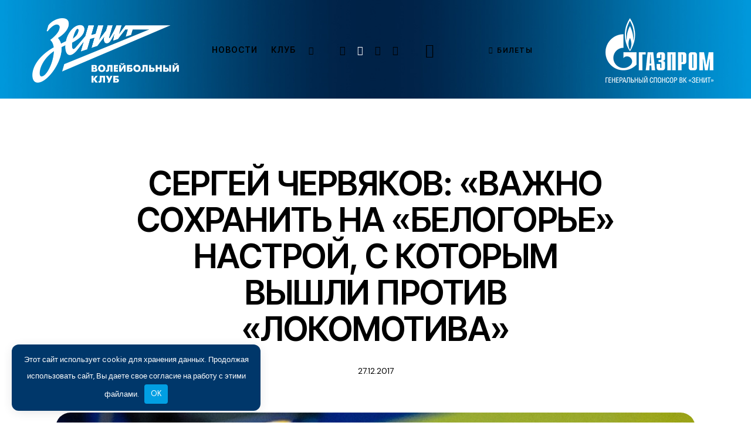

--- FILE ---
content_type: text/html; charset=UTF-8
request_url: https://vczenit-spb.ru/club-news/27-12-2017-sergej-chervyakov-vazhno-sohranit-na-belogore-nastroj-s-kotorym-vyshli-protiv-lokomotiva/
body_size: 38174
content:
<!DOCTYPE html> <html lang="ru-RU" class="no-js scheme_dark"> <head> <meta charset="UTF-8"> <meta name="viewport" content="width=device-width, initial-scale=1"> <meta name="format-detection" content="telephone=no"> <link rel="profile" href="//gmpg.org/xfn/11"> <meta name='robots' content='index, follow, max-image-preview:large, max-snippet:-1, max-video-preview:-1'/> <style>img:is([sizes="auto" i], [sizes^="auto," i]) { contain-intrinsic-size: 3000px 1500px }</style> <title>СЕРГЕЙ ЧЕРВЯКОВ: «ВАЖНО СОХРАНИТЬ НА «БЕЛОГОРЬЕ» НАСТРОЙ, С КОТОРЫМ ВЫШЛИ ПРОТИВ «ЛОКОМОТИВА» - Волейбольный клуб &quot;Зенит&quot; (Санкт-Петербург)</title> <meta name="description" content=": СЕРГЕЙ ЧЕРВЯКОВ: «ВАЖНО СОХРАНИТЬ НА «БЕЛОГОРЬЕ» НАСТРОЙ, С КОТОРЫМ ВЫШЛИ ПРОТИВ «ЛОКОМОТИВА»"/> <link rel="canonical" href="https://vczenit.ru/club-news/27-12-2017-sergej-chervyakov-vazhno-sohranit-na-belogore-nastroj-s-kotorym-vyshli-protiv-lokomotiva/"/> <meta property="og:locale" content="ru_RU"/> <meta property="og:type" content="article"/> <meta property="og:title" content="СЕРГЕЙ ЧЕРВЯКОВ: «ВАЖНО СОХРАНИТЬ НА «БЕЛОГОРЬЕ» НАСТРОЙ, С КОТОРЫМ ВЫШЛИ ПРОТИВ «ЛОКОМОТИВА» - Волейбольный клуб &quot;Зенит&quot; (Санкт-Петербург)"/> <meta property="og:description" content=": СЕРГЕЙ ЧЕРВЯКОВ: «ВАЖНО СОХРАНИТЬ НА «БЕЛОГОРЬЕ» НАСТРОЙ, С КОТОРЫМ ВЫШЛИ ПРОТИВ «ЛОКОМОТИВА»"/> <meta property="og:url" content="https://vczenit.ru/club-news/27-12-2017-sergej-chervyakov-vazhno-sohranit-na-belogore-nastroj-s-kotorym-vyshli-protiv-lokomotiva/"/> <meta property="og:site_name" content="Волейбольный клуб &quot;Зенит&quot; (Санкт-Петербург)"/> <meta property="article:published_time" content="2017-12-27T05:00:02+00:00"/> <meta property="og:image" content="https://vczenit.ru/wp-content/uploads/2017/12/06-24.12.2017-Loko-ZenitSpb.jpg"/> <meta property="og:image:width" content="1000"/> <meta property="og:image:height" content="670"/> <meta property="og:image:type" content="image/jpeg"/> <meta name="author" content="s_swan"/> <meta name="twitter:card" content="summary_large_image"/> <script type="application/ld+json" class="yoast-schema-graph">{"@context":"https://schema.org","@graph":[{"@type":"Article","@id":"https://vczenit.ru/club-news/27-12-2017-sergej-chervyakov-vazhno-sohranit-na-belogore-nastroj-s-kotorym-vyshli-protiv-lokomotiva/#article","isPartOf":{"@id":"https://vczenit.ru/club-news/27-12-2017-sergej-chervyakov-vazhno-sohranit-na-belogore-nastroj-s-kotorym-vyshli-protiv-lokomotiva/"},"author":{"name":"s_swan","@id":"https://vczenit.ru/#/schema/person/11e105c618d95db050c3e4b4d5184df6"},"headline":"СЕРГЕЙ ЧЕРВЯКОВ: «ВАЖНО СОХРАНИТЬ НА «БЕЛОГОРЬЕ» НАСТРОЙ, С КОТОРЫМ ВЫШЛИ ПРОТИВ «ЛОКОМОТИВА»","datePublished":"2017-12-27T05:00:02+00:00","mainEntityOfPage":{"@id":"https://vczenit.ru/club-news/27-12-2017-sergej-chervyakov-vazhno-sohranit-na-belogore-nastroj-s-kotorym-vyshli-protiv-lokomotiva/"},"wordCount":457,"publisher":{"@id":"https://vczenit.ru/#organization"},"image":{"@id":"https://vczenit.ru/club-news/27-12-2017-sergej-chervyakov-vazhno-sohranit-na-belogore-nastroj-s-kotorym-vyshli-protiv-lokomotiva/#primaryimage"},"thumbnailUrl":"https://vczenit.ru/wp-content/uploads/2017/12/06-24.12.2017-Loko-ZenitSpb.jpg","keywords":["Пресс-служба ВК \"Зенит\""],"articleSection":["Новости клуба"],"inLanguage":"ru-RU"},{"@type":"WebPage","@id":"https://vczenit.ru/club-news/27-12-2017-sergej-chervyakov-vazhno-sohranit-na-belogore-nastroj-s-kotorym-vyshli-protiv-lokomotiva/","url":"https://vczenit.ru/club-news/27-12-2017-sergej-chervyakov-vazhno-sohranit-na-belogore-nastroj-s-kotorym-vyshli-protiv-lokomotiva/","name":"СЕРГЕЙ ЧЕРВЯКОВ: «ВАЖНО СОХРАНИТЬ НА «БЕЛОГОРЬЕ» НАСТРОЙ, С КОТОРЫМ ВЫШЛИ ПРОТИВ «ЛОКОМОТИВА» - Волейбольный клуб &quot;Зенит&quot; (Санкт-Петербург)","isPartOf":{"@id":"https://vczenit.ru/#website"},"primaryImageOfPage":{"@id":"https://vczenit.ru/club-news/27-12-2017-sergej-chervyakov-vazhno-sohranit-na-belogore-nastroj-s-kotorym-vyshli-protiv-lokomotiva/#primaryimage"},"image":{"@id":"https://vczenit.ru/club-news/27-12-2017-sergej-chervyakov-vazhno-sohranit-na-belogore-nastroj-s-kotorym-vyshli-protiv-lokomotiva/#primaryimage"},"thumbnailUrl":"https://vczenit.ru/wp-content/uploads/2017/12/06-24.12.2017-Loko-ZenitSpb.jpg","datePublished":"2017-12-27T05:00:02+00:00","description":": СЕРГЕЙ ЧЕРВЯКОВ: «ВАЖНО СОХРАНИТЬ НА «БЕЛОГОРЬЕ» НАСТРОЙ, С КОТОРЫМ ВЫШЛИ ПРОТИВ «ЛОКОМОТИВА»","breadcrumb":{"@id":"https://vczenit.ru/club-news/27-12-2017-sergej-chervyakov-vazhno-sohranit-na-belogore-nastroj-s-kotorym-vyshli-protiv-lokomotiva/#breadcrumb"},"inLanguage":"ru-RU","potentialAction":[{"@type":"ReadAction","target":["https://vczenit.ru/club-news/27-12-2017-sergej-chervyakov-vazhno-sohranit-na-belogore-nastroj-s-kotorym-vyshli-protiv-lokomotiva/"]}]},{"@type":"ImageObject","inLanguage":"ru-RU","@id":"https://vczenit.ru/club-news/27-12-2017-sergej-chervyakov-vazhno-sohranit-na-belogore-nastroj-s-kotorym-vyshli-protiv-lokomotiva/#primaryimage","url":"https://vczenit.ru/wp-content/uploads/2017/12/06-24.12.2017-Loko-ZenitSpb.jpg","contentUrl":"https://vczenit.ru/wp-content/uploads/2017/12/06-24.12.2017-Loko-ZenitSpb.jpg","width":1000,"height":670},{"@type":"BreadcrumbList","@id":"https://vczenit.ru/club-news/27-12-2017-sergej-chervyakov-vazhno-sohranit-na-belogore-nastroj-s-kotorym-vyshli-protiv-lokomotiva/#breadcrumb","itemListElement":[{"@type":"ListItem","position":1,"name":"Главная страница","item":"https://vczenit.ru/"},{"@type":"ListItem","position":2,"name":"Новости","item":"https://vczenit.ru/news/"},{"@type":"ListItem","position":3,"name":"СЕРГЕЙ ЧЕРВЯКОВ: «ВАЖНО СОХРАНИТЬ НА «БЕЛОГОРЬЕ» НАСТРОЙ, С КОТОРЫМ ВЫШЛИ ПРОТИВ «ЛОКОМОТИВА»"}]},{"@type":"WebSite","@id":"https://vczenit.ru/#website","url":"https://vczenit.ru/","name":"Волейбольный клуб \"Зенит\" (Санкт-Петербург)","description":"Официальный сайт","publisher":{"@id":"https://vczenit.ru/#organization"},"alternateName":"ВК \"Зенит\" (СПб)","potentialAction":[{"@type":"SearchAction","target":{"@type":"EntryPoint","urlTemplate":"https://vczenit.ru/?s={search_term_string}"},"query-input":{"@type":"PropertyValueSpecification","valueRequired":true,"valueName":"search_term_string"}}],"inLanguage":"ru-RU"},{"@type":"Organization","@id":"https://vczenit.ru/#organization","name":"Волейбольный клуб \"Зенит\" (Санкт-Петербург)","alternateName":"ВК \"Зенит\" (СПб)","url":"https://vczenit.ru/","logo":{"@type":"ImageObject","inLanguage":"ru-RU","@id":"https://vczenit.ru/#/schema/logo/image/","url":"https://vczenit.ru/wp-content/uploads/2024/08/zenit-spb-2024-500px-sq.png","contentUrl":"https://vczenit.ru/wp-content/uploads/2024/08/zenit-spb-2024-500px-sq.png","width":500,"height":500,"caption":"Волейбольный клуб \"Зенит\" (Санкт-Петербург)"},"image":{"@id":"https://vczenit.ru/#/schema/logo/image/"},"sameAs":["https://vk.com/vczenitspb","https://ok.ru/vczenitspb","https://www.youtube.com/vczenitspb","https://rutube.ru/channel/25028392/","https://t.me/vczenitspb"]},{"@type":"Person","@id":"https://vczenit.ru/#/schema/person/11e105c618d95db050c3e4b4d5184df6","name":"s_swan","sameAs":["https://vczenit.ru"]}]}</script> <link rel='dns-prefetch' href='//fonts.googleapis.com'/> <meta property="og:type" content="article"/> <meta property="og:url" content="https://vczenit.ru/club-news/27-12-2017-sergej-chervyakov-vazhno-sohranit-na-belogore-nastroj-s-kotorym-vyshli-protiv-lokomotiva/"/> <meta property="og:title" content="СЕРГЕЙ ЧЕРВЯКОВ: «ВАЖНО СОХРАНИТЬ НА «БЕЛОГОРЬЕ» НАСТРОЙ, С КОТОРЫМ ВЫШЛИ ПРОТИВ «ЛОКОМОТИВА»"/> <meta property="og:description" content="Центральный блокирующий «Зенита» Сергей Червяков в победном гостевом матче с новосибирским «Локомотивом» (3:2 – прим. клубной пресс-службы) вышел в стартовом составе и 6 раз «чехлил» атаки соперников. - С каким настроем команда выходила на матч с железнодорожниками? Все-таки «Локо» в последних своих семи играх не отдал соперникам ни единого сета. Тогда как «Зенит» в предыдущем"/> <meta property="og:image" content="https://vczenit.ru/wp-content/uploads/2017/12/06-24.12.2017-Loko-ZenitSpb.jpg"/> <link property="stylesheet" rel='stylesheet' id='trx_addons-icons-css' href='https://vczenit.ru/wp-content/plugins/trx_addons/css/font-icons/css/trx_addons_icons.css' type='text/css' media='all'/> <link property="stylesheet" rel='stylesheet' id='qw_extensions-icons-css' href='https://vczenit.ru/wp-content/plugins/trx_addons/addons/qw-extension/css/font-icons/css/qw_extension_icons.css' type='text/css' media='all'/> <link property="stylesheet" rel='stylesheet' id='spike-font-google_fonts-css' href='https://fonts.googleapis.com/css2?family=DM+Sans:ital,wght@0,100;0,200;0,300;0,400;0,500;0,600;0,700;0,800;0,900;1,100;1,200;1,300;1,400;1,500;1,600;1,700;1,800;1,900&#038;family=Inter+Tight:ital,wght@0,100;0,200;0,300;0,400;0,500;0,600;0,700;0,800;0,900;1,100;1,200;1,300;1,400;1,500;1,600;1,700;1,800;1,900&#038;subset=latin,latin-ext&#038;display=swap' type='text/css' media='all'/> <link property="stylesheet" rel='stylesheet' id='spike-fontello-css' href='https://vczenit.ru/wp-content/themes/spike/skins/default/css/font-icons/css/fontello.css' type='text/css' media='all'/> <style id='wpshop-omnivideo-style-inline-css' type='text/css'> </style> <style id='global-styles-inline-css' type='text/css'> :root{--wp--preset--aspect-ratio--square: 1;--wp--preset--aspect-ratio--4-3: 4/3;--wp--preset--aspect-ratio--3-4: 3/4;--wp--preset--aspect-ratio--3-2: 3/2;--wp--preset--aspect-ratio--2-3: 2/3;--wp--preset--aspect-ratio--16-9: 16/9;--wp--preset--aspect-ratio--9-16: 9/16;--wp--preset--color--black: #000000;--wp--preset--color--cyan-bluish-gray: #abb8c3;--wp--preset--color--white: #ffffff;--wp--preset--color--pale-pink: #f78da7;--wp--preset--color--vivid-red: #cf2e2e;--wp--preset--color--luminous-vivid-orange: #ff6900;--wp--preset--color--luminous-vivid-amber: #fcb900;--wp--preset--color--light-green-cyan: #7bdcb5;--wp--preset--color--vivid-green-cyan: #00d084;--wp--preset--color--pale-cyan-blue: #8ed1fc;--wp--preset--color--vivid-cyan-blue: #0693e3;--wp--preset--color--vivid-purple: #9b51e0;--wp--preset--color--bg-color: #001e4b;--wp--preset--color--bd-color: #9c97b3;--wp--preset--color--text-dark: #FCFCFC;--wp--preset--color--text-light: #8B8A93;--wp--preset--color--text-link: #ffffff;--wp--preset--color--text-hover: #00a0d1;--wp--preset--color--text-link-2: #00a0d1;--wp--preset--color--text-hover-2: #992BBC;--wp--preset--color--text-link-3: #79B708;--wp--preset--color--text-hover-3: #679E04;--wp--preset--gradient--vivid-cyan-blue-to-vivid-purple: linear-gradient(135deg,rgba(6,147,227,1) 0%,rgb(155,81,224) 100%);--wp--preset--gradient--light-green-cyan-to-vivid-green-cyan: linear-gradient(135deg,rgb(122,220,180) 0%,rgb(0,208,130) 100%);--wp--preset--gradient--luminous-vivid-amber-to-luminous-vivid-orange: linear-gradient(135deg,rgba(252,185,0,1) 0%,rgba(255,105,0,1) 100%);--wp--preset--gradient--luminous-vivid-orange-to-vivid-red: linear-gradient(135deg,rgba(255,105,0,1) 0%,rgb(207,46,46) 100%);--wp--preset--gradient--very-light-gray-to-cyan-bluish-gray: linear-gradient(135deg,rgb(238,238,238) 0%,rgb(169,184,195) 100%);--wp--preset--gradient--cool-to-warm-spectrum: linear-gradient(135deg,rgb(74,234,220) 0%,rgb(151,120,209) 20%,rgb(207,42,186) 40%,rgb(238,44,130) 60%,rgb(251,105,98) 80%,rgb(254,248,76) 100%);--wp--preset--gradient--blush-light-purple: linear-gradient(135deg,rgb(255,206,236) 0%,rgb(152,150,240) 100%);--wp--preset--gradient--blush-bordeaux: linear-gradient(135deg,rgb(254,205,165) 0%,rgb(254,45,45) 50%,rgb(107,0,62) 100%);--wp--preset--gradient--luminous-dusk: linear-gradient(135deg,rgb(255,203,112) 0%,rgb(199,81,192) 50%,rgb(65,88,208) 100%);--wp--preset--gradient--pale-ocean: linear-gradient(135deg,rgb(255,245,203) 0%,rgb(182,227,212) 50%,rgb(51,167,181) 100%);--wp--preset--gradient--electric-grass: linear-gradient(135deg,rgb(202,248,128) 0%,rgb(113,206,126) 100%);--wp--preset--gradient--midnight: linear-gradient(135deg,rgb(2,3,129) 0%,rgb(40,116,252) 100%);--wp--preset--gradient--vertical-link-to-hover: linear-gradient(to bottom,var(--theme-color-text_link) 0%,var(--theme-color-text_hover) 100%);--wp--preset--gradient--diagonal-link-to-hover: linear-gradient(to bottom right,var(--theme-color-text_link) 0%,var(--theme-color-text_hover) 100%);--wp--preset--font-size--small: 13px;--wp--preset--font-size--medium: clamp(14px, 0.875rem + ((1vw - 3.2px) * 0.638), 20px);--wp--preset--font-size--large: clamp(22.041px, 1.378rem + ((1vw - 3.2px) * 1.485), 36px);--wp--preset--font-size--x-large: clamp(25.014px, 1.563rem + ((1vw - 3.2px) * 1.807), 42px);--wp--preset--font-family--p-font: "DM Sans",sans-serif;--wp--preset--font-family--post-font: inherit;--wp--preset--font-family--h-1-font: "Inter Tight",sans-serif;--wp--preset--spacing--20: 0.44rem;--wp--preset--spacing--30: 0.67rem;--wp--preset--spacing--40: 1rem;--wp--preset--spacing--50: 1.5rem;--wp--preset--spacing--60: 2.25rem;--wp--preset--spacing--70: 3.38rem;--wp--preset--spacing--80: 5.06rem;--wp--preset--shadow--natural: 6px 6px 9px rgba(0, 0, 0, 0.2);--wp--preset--shadow--deep: 12px 12px 50px rgba(0, 0, 0, 0.4);--wp--preset--shadow--sharp: 6px 6px 0px rgba(0, 0, 0, 0.2);--wp--preset--shadow--outlined: 6px 6px 0px -3px rgba(255, 255, 255, 1), 6px 6px rgba(0, 0, 0, 1);--wp--preset--shadow--crisp: 6px 6px 0px rgba(0, 0, 0, 1);--wp--custom--spacing--tiny: var(--sc-space-tiny, 1rem);--wp--custom--spacing--small: var(--sc-space-small, 2rem);--wp--custom--spacing--medium: var(--sc-space-medium, 3.3333rem);--wp--custom--spacing--large: var(--sc-space-large, 6.6667rem);--wp--custom--spacing--huge: var(--sc-space-huge, 8.6667rem);}:root { --wp--style--global--content-size: 810px;--wp--style--global--wide-size: 1260px; }:where(body) { margin: 0; }.wp-site-blocks > .alignleft { float: left; margin-right: 2em; }.wp-site-blocks > .alignright { float: right; margin-left: 2em; }.wp-site-blocks > .aligncenter { justify-content: center; margin-left: auto; margin-right: auto; }:where(.is-layout-flex){gap: 0.5em;}:where(.is-layout-grid){gap: 0.5em;}.is-layout-flow > .alignleft{float: left;margin-inline-start: 0;margin-inline-end: 2em;}.is-layout-flow > .alignright{float: right;margin-inline-start: 2em;margin-inline-end: 0;}.is-layout-flow > .aligncenter{margin-left: auto !important;margin-right: auto !important;}.is-layout-constrained > .alignleft{float: left;margin-inline-start: 0;margin-inline-end: 2em;}.is-layout-constrained > .alignright{float: right;margin-inline-start: 2em;margin-inline-end: 0;}.is-layout-constrained > .aligncenter{margin-left: auto !important;margin-right: auto !important;}.is-layout-constrained > :where(:not(.alignleft):not(.alignright):not(.alignfull)){max-width: var(--wp--style--global--content-size);margin-left: auto !important;margin-right: auto !important;}.is-layout-constrained > .alignwide{max-width: var(--wp--style--global--wide-size);}body .is-layout-flex{display: flex;}.is-layout-flex{flex-wrap: wrap;align-items: center;}.is-layout-flex > :is(*, div){margin: 0;}body .is-layout-grid{display: grid;}.is-layout-grid > :is(*, div){margin: 0;}body{padding-top: 0px;padding-right: 0px;padding-bottom: 0px;padding-left: 0px;}a:where(:not(.wp-element-button)){text-decoration: underline;}:root :where(.wp-element-button, .wp-block-button__link){background-color: #32373c;border-width: 0;color: #fff;font-family: inherit;font-size: inherit;line-height: inherit;padding: calc(0.667em + 2px) calc(1.333em + 2px);text-decoration: none;}.has-black-color{color: var(--wp--preset--color--black) !important;}.has-cyan-bluish-gray-color{color: var(--wp--preset--color--cyan-bluish-gray) !important;}.has-white-color{color: var(--wp--preset--color--white) !important;}.has-pale-pink-color{color: var(--wp--preset--color--pale-pink) !important;}.has-vivid-red-color{color: var(--wp--preset--color--vivid-red) !important;}.has-luminous-vivid-orange-color{color: var(--wp--preset--color--luminous-vivid-orange) !important;}.has-luminous-vivid-amber-color{color: var(--wp--preset--color--luminous-vivid-amber) !important;}.has-light-green-cyan-color{color: var(--wp--preset--color--light-green-cyan) !important;}.has-vivid-green-cyan-color{color: var(--wp--preset--color--vivid-green-cyan) !important;}.has-pale-cyan-blue-color{color: var(--wp--preset--color--pale-cyan-blue) !important;}.has-vivid-cyan-blue-color{color: var(--wp--preset--color--vivid-cyan-blue) !important;}.has-vivid-purple-color{color: var(--wp--preset--color--vivid-purple) !important;}.has-bg-color-color{color: var(--wp--preset--color--bg-color) !important;}.has-bd-color-color{color: var(--wp--preset--color--bd-color) !important;}.has-text-dark-color{color: var(--wp--preset--color--text-dark) !important;}.has-text-light-color{color: var(--wp--preset--color--text-light) !important;}.has-text-link-color{color: var(--wp--preset--color--text-link) !important;}.has-text-hover-color{color: var(--wp--preset--color--text-hover) !important;}.has-text-link-2-color{color: var(--wp--preset--color--text-link-2) !important;}.has-text-hover-2-color{color: var(--wp--preset--color--text-hover-2) !important;}.has-text-link-3-color{color: var(--wp--preset--color--text-link-3) !important;}.has-text-hover-3-color{color: var(--wp--preset--color--text-hover-3) !important;}.has-black-background-color{background-color: var(--wp--preset--color--black) !important;}.has-cyan-bluish-gray-background-color{background-color: var(--wp--preset--color--cyan-bluish-gray) !important;}.has-white-background-color{background-color: var(--wp--preset--color--white) !important;}.has-pale-pink-background-color{background-color: var(--wp--preset--color--pale-pink) !important;}.has-vivid-red-background-color{background-color: var(--wp--preset--color--vivid-red) !important;}.has-luminous-vivid-orange-background-color{background-color: var(--wp--preset--color--luminous-vivid-orange) !important;}.has-luminous-vivid-amber-background-color{background-color: var(--wp--preset--color--luminous-vivid-amber) !important;}.has-light-green-cyan-background-color{background-color: var(--wp--preset--color--light-green-cyan) !important;}.has-vivid-green-cyan-background-color{background-color: var(--wp--preset--color--vivid-green-cyan) !important;}.has-pale-cyan-blue-background-color{background-color: var(--wp--preset--color--pale-cyan-blue) !important;}.has-vivid-cyan-blue-background-color{background-color: var(--wp--preset--color--vivid-cyan-blue) !important;}.has-vivid-purple-background-color{background-color: var(--wp--preset--color--vivid-purple) !important;}.has-bg-color-background-color{background-color: var(--wp--preset--color--bg-color) !important;}.has-bd-color-background-color{background-color: var(--wp--preset--color--bd-color) !important;}.has-text-dark-background-color{background-color: var(--wp--preset--color--text-dark) !important;}.has-text-light-background-color{background-color: var(--wp--preset--color--text-light) !important;}.has-text-link-background-color{background-color: var(--wp--preset--color--text-link) !important;}.has-text-hover-background-color{background-color: var(--wp--preset--color--text-hover) !important;}.has-text-link-2-background-color{background-color: var(--wp--preset--color--text-link-2) !important;}.has-text-hover-2-background-color{background-color: var(--wp--preset--color--text-hover-2) !important;}.has-text-link-3-background-color{background-color: var(--wp--preset--color--text-link-3) !important;}.has-text-hover-3-background-color{background-color: var(--wp--preset--color--text-hover-3) !important;}.has-black-border-color{border-color: var(--wp--preset--color--black) !important;}.has-cyan-bluish-gray-border-color{border-color: var(--wp--preset--color--cyan-bluish-gray) !important;}.has-white-border-color{border-color: var(--wp--preset--color--white) !important;}.has-pale-pink-border-color{border-color: var(--wp--preset--color--pale-pink) !important;}.has-vivid-red-border-color{border-color: var(--wp--preset--color--vivid-red) !important;}.has-luminous-vivid-orange-border-color{border-color: var(--wp--preset--color--luminous-vivid-orange) !important;}.has-luminous-vivid-amber-border-color{border-color: var(--wp--preset--color--luminous-vivid-amber) !important;}.has-light-green-cyan-border-color{border-color: var(--wp--preset--color--light-green-cyan) !important;}.has-vivid-green-cyan-border-color{border-color: var(--wp--preset--color--vivid-green-cyan) !important;}.has-pale-cyan-blue-border-color{border-color: var(--wp--preset--color--pale-cyan-blue) !important;}.has-vivid-cyan-blue-border-color{border-color: var(--wp--preset--color--vivid-cyan-blue) !important;}.has-vivid-purple-border-color{border-color: var(--wp--preset--color--vivid-purple) !important;}.has-bg-color-border-color{border-color: var(--wp--preset--color--bg-color) !important;}.has-bd-color-border-color{border-color: var(--wp--preset--color--bd-color) !important;}.has-text-dark-border-color{border-color: var(--wp--preset--color--text-dark) !important;}.has-text-light-border-color{border-color: var(--wp--preset--color--text-light) !important;}.has-text-link-border-color{border-color: var(--wp--preset--color--text-link) !important;}.has-text-hover-border-color{border-color: var(--wp--preset--color--text-hover) !important;}.has-text-link-2-border-color{border-color: var(--wp--preset--color--text-link-2) !important;}.has-text-hover-2-border-color{border-color: var(--wp--preset--color--text-hover-2) !important;}.has-text-link-3-border-color{border-color: var(--wp--preset--color--text-link-3) !important;}.has-text-hover-3-border-color{border-color: var(--wp--preset--color--text-hover-3) !important;}.has-vivid-cyan-blue-to-vivid-purple-gradient-background{background: var(--wp--preset--gradient--vivid-cyan-blue-to-vivid-purple) !important;}.has-light-green-cyan-to-vivid-green-cyan-gradient-background{background: var(--wp--preset--gradient--light-green-cyan-to-vivid-green-cyan) !important;}.has-luminous-vivid-amber-to-luminous-vivid-orange-gradient-background{background: var(--wp--preset--gradient--luminous-vivid-amber-to-luminous-vivid-orange) !important;}.has-luminous-vivid-orange-to-vivid-red-gradient-background{background: var(--wp--preset--gradient--luminous-vivid-orange-to-vivid-red) !important;}.has-very-light-gray-to-cyan-bluish-gray-gradient-background{background: var(--wp--preset--gradient--very-light-gray-to-cyan-bluish-gray) !important;}.has-cool-to-warm-spectrum-gradient-background{background: var(--wp--preset--gradient--cool-to-warm-spectrum) !important;}.has-blush-light-purple-gradient-background{background: var(--wp--preset--gradient--blush-light-purple) !important;}.has-blush-bordeaux-gradient-background{background: var(--wp--preset--gradient--blush-bordeaux) !important;}.has-luminous-dusk-gradient-background{background: var(--wp--preset--gradient--luminous-dusk) !important;}.has-pale-ocean-gradient-background{background: var(--wp--preset--gradient--pale-ocean) !important;}.has-electric-grass-gradient-background{background: var(--wp--preset--gradient--electric-grass) !important;}.has-midnight-gradient-background{background: var(--wp--preset--gradient--midnight) !important;}.has-vertical-link-to-hover-gradient-background{background: var(--wp--preset--gradient--vertical-link-to-hover) !important;}.has-diagonal-link-to-hover-gradient-background{background: var(--wp--preset--gradient--diagonal-link-to-hover) !important;}.has-small-font-size{font-size: var(--wp--preset--font-size--small) !important;}.has-medium-font-size{font-size: var(--wp--preset--font-size--medium) !important;}.has-large-font-size{font-size: var(--wp--preset--font-size--large) !important;}.has-x-large-font-size{font-size: var(--wp--preset--font-size--x-large) !important;}.has-p-font-font-family{font-family: var(--wp--preset--font-family--p-font) !important;}.has-post-font-font-family{font-family: var(--wp--preset--font-family--post-font) !important;}.has-h-1-font-font-family{font-family: var(--wp--preset--font-family--h-1-font) !important;} :root :where(.wp-block-button .wp-block-button__link){background-color: var(--theme-color-text_link);border-radius: 0;color: var(--theme-color-inverse_link);font-family: var(--theme-font-button_font-family);font-size: var(--theme-font-button_font-size);font-weight: var(--theme-font-button_font-weight);line-height: var(--theme-font-button_line-height);} :where(.wp-block-post-template.is-layout-flex){gap: 1.25em;}:where(.wp-block-post-template.is-layout-grid){gap: 1.25em;} :where(.wp-block-columns.is-layout-flex){gap: 2em;}:where(.wp-block-columns.is-layout-grid){gap: 2em;} :root :where(.wp-block-pullquote){border-width: 1px 0;font-size: clamp(0.984em, 0.984rem + ((1vw - 0.2em) * 0.878), 1.5em);line-height: 1.6;} :root :where(.wp-block-post-comments){padding-top: var(--wp--custom--spacing--small);} :root :where(.wp-block-quote){border-width: 1px;} </style> <link property="stylesheet" rel='stylesheet' id='bwg_fonts-css' href='https://vczenit.ru/wp-content/plugins/photo-gallery/css/bwg-fonts/fonts.css' type='text/css' media='all'/> <link property="stylesheet" rel='stylesheet' id='sumoselect-css' href='https://vczenit.ru/wp-content/plugins/photo-gallery/css/sumoselect.min.css' type='text/css' media='all'/> <link property="stylesheet" rel='stylesheet' id='mCustomScrollbar-css' href='https://vczenit.ru/wp-content/plugins/photo-gallery/css/jquery.mCustomScrollbar.min.css' type='text/css' media='all'/> <link property="stylesheet" rel='stylesheet' id='bwg_frontend-css' href='https://vczenit.ru/wp-content/plugins/photo-gallery/css/styles.min.css' type='text/css' media='all'/> <link property="stylesheet" rel='stylesheet' id='dashicons-css' href='https://vczenit.ru/wp-includes/css/dashicons.min.css' type='text/css' media='all'/> <link property="stylesheet" rel='stylesheet' id='sportspress-general-css' href='//vczenit.ru/wp-content/plugins/sportspress-pro/includes/sportspress/assets/css/sportspress.css' type='text/css' media='all'/> <link property="stylesheet" rel='stylesheet' id='sportspress-icons-css' href='//vczenit.ru/wp-content/plugins/sportspress-pro/includes/sportspress/assets/css/icons.css' type='text/css' media='all'/> <link property="stylesheet" rel='stylesheet' id='sportspress-league-menu-css' href='//vczenit.ru/wp-content/plugins/sportspress-pro/includes/sportspress-league-menu/css/sportspress-league-menu.css' type='text/css' media='all'/> <link property="stylesheet" rel='stylesheet' id='sportspress-event-statistics-css' href='//vczenit.ru/wp-content/plugins/sportspress-pro/includes/sportspress-match-stats/css/sportspress-match-stats.css' type='text/css' media='all'/> <link property="stylesheet" rel='stylesheet' id='sportspress-results-matrix-css' href='//vczenit.ru/wp-content/plugins/sportspress-pro/includes/sportspress-results-matrix/css/sportspress-results-matrix.css' type='text/css' media='all'/> <link property="stylesheet" rel='stylesheet' id='sportspress-scoreboard-css' href='//vczenit.ru/wp-content/plugins/sportspress-pro/includes/sportspress-scoreboard/css/sportspress-scoreboard.css' type='text/css' media='all'/> <link property="stylesheet" rel='stylesheet' id='sportspress-scoreboard-ltr-css' href='//vczenit.ru/wp-content/plugins/sportspress-pro/includes/sportspress-scoreboard/css/sportspress-scoreboard-ltr.css' type='text/css' media='all'/> <link property="stylesheet" rel='stylesheet' id='sportspress-tournaments-css' href='//vczenit.ru/wp-content/plugins/sportspress-pro/includes/sportspress-tournaments/css/sportspress-tournaments.css' type='text/css' media='all'/> <link property="stylesheet" rel='stylesheet' id='sportspress-tournaments-ltr-css' href='//vczenit.ru/wp-content/plugins/sportspress-pro/includes/sportspress-tournaments/css/sportspress-tournaments-ltr.css' type='text/css' media='all'/> <link property="stylesheet" rel='stylesheet' id='jquery-bracket-css' href='//vczenit.ru/wp-content/plugins/sportspress-pro/includes/sportspress-tournaments/css/jquery.bracket.min.css' type='text/css' media='all'/> <link property="stylesheet" rel='stylesheet' id='magnific-popup-css' href='https://vczenit.ru/wp-content/plugins/trx_addons/js/magnific/magnific-popup.min.css' type='text/css' media='all'/> <link property="stylesheet" rel='stylesheet' id='wp-omnivideo-style-css' href='https://vczenit.ru/wp-content/plugins/wp-omnivideo/assets/public/css/omnivideo.min.css' type='text/css' media='all'/> 
<link property="stylesheet" rel='stylesheet' id='elementor-icons-css' href='https://vczenit.ru/wp-content/plugins/elementor/assets/lib/eicons/css/elementor-icons.min.css' type='text/css' media='all'/>
<link property="stylesheet" rel='stylesheet' id='elementor-frontend-css' href='https://vczenit.ru/wp-content/uploads/elementor/css/custom-frontend.min.css' type='text/css' media='all'/>
<style id='elementor-frontend-inline-css' type='text/css'> .elementor-kit-15{--e-global-color-primary:#6EC1E4;--e-global-color-secondary:#54595F;--e-global-color-text:#7A7A7A;--e-global-color-accent:#61CE70;--e-global-typography-primary-font-family:"Roboto";--e-global-typography-primary-font-weight:600;--e-global-typography-secondary-font-family:"Roboto Slab";--e-global-typography-secondary-font-weight:400;--e-global-typography-text-font-family:"Roboto";--e-global-typography-text-font-weight:400;--e-global-typography-accent-font-family:"Roboto";--e-global-typography-accent-font-weight:500;}.elementor-section.elementor-section-boxed > .elementor-container{max-width:1260px;}.e-con{--container-max-width:1260px;}{}.sc_layouts_title_caption{display:var(--page-title-display);}@media(max-width:1279px){.elementor-section.elementor-section-boxed > .elementor-container{max-width:1024px;}.e-con{--container-max-width:1024px;}}@media(max-width:767px){.elementor-section.elementor-section-boxed > .elementor-container{max-width:767px;}.e-con{--container-max-width:767px;}} </style>
<style id="elementor-post-62976">.elementor-62976 .elementor-element.elementor-element-2dfe90c > .elementor-container > .elementor-column > .elementor-widget-wrap{align-content:center;align-items:center;}.elementor-62976 .elementor-element.elementor-element-2dfe90c:not(.elementor-motion-effects-element-type-background), .elementor-62976 .elementor-element.elementor-element-2dfe90c > .elementor-motion-effects-container > .elementor-motion-effects-layer{background-image:url("https://vczenit.ru/wp-content/uploads/2025/09/bg-fon-header.jpg");background-position:top center;background-size:cover;}.elementor-62976 .elementor-element.elementor-element-f6db46b > .elementor-element-populated{transition:background 0.3s, border 0.3s, border-radius 0.3s, box-shadow 0.3s;}.elementor-62976 .elementor-element.elementor-element-f6db46b > .elementor-element-populated > .elementor-background-overlay{transition:background 0.3s, border-radius 0.3s, opacity 0.3s;}.elementor-62976 .elementor-element.elementor-element-f6db46b > .elementor-element-populated.elementor-column-wrap{padding:22px 0px 19px 55px;}.elementor-62976 .elementor-element.elementor-element-f6db46b > .elementor-element-populated.elementor-widget-wrap{padding:22px 0px 19px 55px;}.elementor-62976 .elementor-element.elementor-element-4389f13 > .elementor-widget-container{margin:0px 20px 0px 0px;padding:0px 0px 0px 0px;}.elementor-62976 .elementor-element.elementor-element-4389f13 .logo_image{max-height:110px;}.elementor-62976 .elementor-element.elementor-element-f028364 > .elementor-widget-container{margin:0px 0px 0px 6px;}.elementor-62976 .elementor-element.elementor-element-f028364 .sc_item_title_text{-webkit-text-stroke-width:0px;}.elementor-62976 .elementor-element.elementor-element-f028364 .sc_item_title_text2{-webkit-text-stroke-width:0px;}.elementor-62976 .elementor-element.elementor-element-72de4ed > .elementor-widget-container{margin:0px 18px 0px 18px;}.elementor-62976 .elementor-element.elementor-element-c30a3b8 > .elementor-widget-container{margin:0vw 0vw 0vw 0vw;}.elementor-62976 .elementor-element.elementor-element-6dacdcd > .elementor-element-populated{transition:background 0.3s, border 0.3s, border-radius 0.3s, box-shadow 0.3s;}.elementor-62976 .elementor-element.elementor-element-6dacdcd > .elementor-element-populated > .elementor-background-overlay{transition:background 0.3s, border-radius 0.3s, opacity 0.3s;}.elementor-62976 .elementor-element.elementor-element-6dacdcd > .elementor-element-populated.elementor-column-wrap{padding:22px 55px 19px 0px;}.elementor-62976 .elementor-element.elementor-element-6dacdcd > .elementor-element-populated.elementor-widget-wrap{padding:22px 55px 19px 0px;}.elementor-62976 .elementor-element.elementor-element-2dfe90c > .elementor-background-overlay{opacity:0.5;transition:background 0.3s, border-radius 0.3s, opacity 0.3s;}.elementor-62976 .elementor-element.elementor-element-2dfe90c .trx_addons_bg_text{z-index:0;}.elementor-62976 .elementor-element.elementor-element-2dfe90c .trx_addons_bg_text.trx_addons_marquee_wrap:not(.trx_addons_marquee_reverse) .trx_addons_marquee_element{padding-right:50px;}.elementor-62976 .elementor-element.elementor-element-2dfe90c .trx_addons_bg_text.trx_addons_marquee_wrap.trx_addons_marquee_reverse .trx_addons_marquee_element{padding-left:50px;}.elementor-62976 .elementor-element.elementor-element-2dfe90c{transition:background 0.3s, border 0.3s, border-radius 0.3s, box-shadow 0.3s;margin-top:0px;margin-bottom:0px;padding:0px 0px 0px 0px;}.elementor-62976 .elementor-element.elementor-element-e5edcd8 > .elementor-container > .elementor-column > .elementor-widget-wrap{align-content:center;align-items:center;}.elementor-62976 .elementor-element.elementor-element-e5edcd8:not(.elementor-motion-effects-element-type-background), .elementor-62976 .elementor-element.elementor-element-e5edcd8 > .elementor-motion-effects-container > .elementor-motion-effects-layer{background-image:url("https://vczenit.ru/wp-content/uploads/2025/09/bg-fon-header.jpg");background-position:top center;background-size:cover;}.elementor-62976 .elementor-element.elementor-element-e5edcd8 .trx_addons_bg_text{z-index:0;}.elementor-62976 .elementor-element.elementor-element-e5edcd8 .trx_addons_bg_text.trx_addons_marquee_wrap:not(.trx_addons_marquee_reverse) .trx_addons_marquee_element{padding-right:50px;}.elementor-62976 .elementor-element.elementor-element-e5edcd8 .trx_addons_bg_text.trx_addons_marquee_wrap.trx_addons_marquee_reverse .trx_addons_marquee_element{padding-left:50px;}.elementor-62976 .elementor-element.elementor-element-e5edcd8{box-shadow:0px 2px 10px 0px rgba(0, 0, 0, 0.05);transition:background 0.3s, border 0.3s, border-radius 0.3s, box-shadow 0.3s;padding:10px 55px 10px 55px;}.elementor-62976 .elementor-element.elementor-element-e5edcd8 > .elementor-background-overlay{transition:background 0.3s, border-radius 0.3s, opacity 0.3s;}.elementor-62976 .elementor-element.elementor-element-2c1f1c6 > .elementor-element-populated{transition:background 0.3s, border 0.3s, border-radius 0.3s, box-shadow 0.3s;}.elementor-62976 .elementor-element.elementor-element-2c1f1c6 > .elementor-element-populated > .elementor-background-overlay{transition:background 0.3s, border-radius 0.3s, opacity 0.3s;}.elementor-62976 .elementor-element.elementor-element-2c1f1c6 > .elementor-element-populated.elementor-column-wrap{padding:0px 0px 0px 0px;}.elementor-62976 .elementor-element.elementor-element-2c1f1c6 > .elementor-element-populated.elementor-widget-wrap{padding:0px 0px 0px 0px;}.elementor-62976 .elementor-element.elementor-element-8827c48 > .elementor-widget-container{margin:0px 0px 0px 0px;padding:0px 0px 0px 0px;}.elementor-62976 .elementor-element.elementor-element-8827c48 .logo_image{max-height:60px;}.elementor-62976 .elementor-element.elementor-element-eef00d2 > .elementor-widget-container{margin:0px 0px 0px 6px;}.elementor-62976 .elementor-element.elementor-element-eef00d2 .sc_item_title_text{-webkit-text-stroke-width:0px;}.elementor-62976 .elementor-element.elementor-element-eef00d2 .sc_item_title_text2{-webkit-text-stroke-width:0px;}.elementor-62976 .elementor-element.elementor-element-de438a3 > .elementor-widget-container{margin:0px 0px 0px 0px;}.elementor-62976 .elementor-element.elementor-element-96df727 > .elementor-widget-container{margin:0vw 0vw 0vw 0vw;}.elementor-62976 .elementor-element.elementor-element-8d005a7 > .elementor-element-populated{transition:background 0.3s, border 0.3s, border-radius 0.3s, box-shadow 0.3s;}.elementor-62976 .elementor-element.elementor-element-8d005a7 > .elementor-element-populated > .elementor-background-overlay{transition:background 0.3s, border-radius 0.3s, opacity 0.3s;}.elementor-62976 .elementor-element.elementor-element-59c290a > .elementor-container > .elementor-column > .elementor-widget-wrap{align-content:center;align-items:center;}.elementor-62976 .elementor-element.elementor-element-59c290a:not(.elementor-motion-effects-element-type-background), .elementor-62976 .elementor-element.elementor-element-59c290a > .elementor-motion-effects-container > .elementor-motion-effects-layer{background-image:url("https://vczenit.ru/wp-content/uploads/2025/09/bg-fon-header.jpg");background-position:center left;background-size:contain;}.elementor-62976 .elementor-element.elementor-element-59c290a .trx_addons_bg_text{z-index:0;}.elementor-62976 .elementor-element.elementor-element-59c290a .trx_addons_bg_text.trx_addons_marquee_wrap:not(.trx_addons_marquee_reverse) .trx_addons_marquee_element{padding-right:50px;}.elementor-62976 .elementor-element.elementor-element-59c290a .trx_addons_bg_text.trx_addons_marquee_wrap.trx_addons_marquee_reverse .trx_addons_marquee_element{padding-left:50px;}.elementor-62976 .elementor-element.elementor-element-59c290a, .elementor-62976 .elementor-element.elementor-element-59c290a > .elementor-background-overlay{border-radius:0px 0px 0px 0px;}.elementor-62976 .elementor-element.elementor-element-59c290a{box-shadow:0px 3px 22px 0px rgba(0, 0, 0, 0.84);transition:background 0.3s, border 0.3s, border-radius 0.3s, box-shadow 0.3s;margin-top:0px;margin-bottom:0px;padding:10px 0px 10px 0px;}.elementor-62976 .elementor-element.elementor-element-59c290a > .elementor-background-overlay{transition:background 0.3s, border-radius 0.3s, opacity 0.3s;}.elementor-62976 .elementor-element.elementor-element-1190f44 .logo_image{max-height:70px;}.elementor-62976 .elementor-element.elementor-element-4b1f19b > .elementor-widget-container{margin:0px 0px 0px 6px;}.elementor-62976 .elementor-element.elementor-element-4b1f19b .sc_item_title_text{-webkit-text-stroke-width:0px;}.elementor-62976 .elementor-element.elementor-element-4b1f19b .sc_item_title_text2{-webkit-text-stroke-width:0px;}.elementor-62976 .elementor-element.elementor-element-fdffd63 > .elementor-widget-container{margin:0px 18px 0px 18px;}.elementor-62976 .elementor-element.elementor-element-984caf8 > .elementor-widget-container{margin:0vw 0vw 0vw 0vw;}.elementor-62976 .elementor-element.elementor-element-c655167 > .elementor-widget-container{margin:0px 0px 0px 0px;}.elementor-62976 .elementor-element.elementor-element-10d35d6 > .elementor-container > .elementor-column > .elementor-widget-wrap{align-content:center;align-items:center;}.elementor-62976 .elementor-element.elementor-element-10d35d6:not(.elementor-motion-effects-element-type-background), .elementor-62976 .elementor-element.elementor-element-10d35d6 > .elementor-motion-effects-container > .elementor-motion-effects-layer{background-image:url("https://vczenit.ru/wp-content/uploads/2025/09/bg-fon-header.jpg");background-position:center left;background-size:contain;}.elementor-62976 .elementor-element.elementor-element-10d35d6 .trx_addons_bg_text{z-index:0;}.elementor-62976 .elementor-element.elementor-element-10d35d6 .trx_addons_bg_text.trx_addons_marquee_wrap:not(.trx_addons_marquee_reverse) .trx_addons_marquee_element{padding-right:50px;}.elementor-62976 .elementor-element.elementor-element-10d35d6 .trx_addons_bg_text.trx_addons_marquee_wrap.trx_addons_marquee_reverse .trx_addons_marquee_element{padding-left:50px;}.elementor-62976 .elementor-element.elementor-element-10d35d6, .elementor-62976 .elementor-element.elementor-element-10d35d6 > .elementor-background-overlay{border-radius:0px 0px 0px 0px;}.elementor-62976 .elementor-element.elementor-element-10d35d6{box-shadow:0px 3px 22px 0px rgba(0, 0, 0, 0.84);transition:background 0.3s, border 0.3s, border-radius 0.3s, box-shadow 0.3s;margin-top:0px;margin-bottom:0px;padding:10px 0px 10px 0px;}.elementor-62976 .elementor-element.elementor-element-10d35d6 > .elementor-background-overlay{transition:background 0.3s, border-radius 0.3s, opacity 0.3s;}.elementor-62976 .elementor-element.elementor-element-b488870 .logo_image{max-height:70px;}.elementor-62976 .elementor-element.elementor-element-6b09133 > .elementor-widget-container{margin:0vw 0vw 0vw 0vw;}.elementor-62976 .elementor-element.elementor-element-220d873 > .elementor-widget-container{margin:0px 0px 0px 0px;}.elementor-62976 .elementor-element.elementor-element-3e586ee .trx_addons_bg_text{z-index:0;}.elementor-62976 .elementor-element.elementor-element-3e586ee .trx_addons_bg_text.trx_addons_marquee_wrap:not(.trx_addons_marquee_reverse) .trx_addons_marquee_element{padding-right:50px;}.elementor-62976 .elementor-element.elementor-element-3e586ee .trx_addons_bg_text.trx_addons_marquee_wrap.trx_addons_marquee_reverse .trx_addons_marquee_element{padding-left:50px;}.trx-addons-layout--edit-mode .trx-addons-layout__inner{background-color:var(--theme-color-bg_color);}.trx-addons-layout--single-preview .trx-addons-layout__inner{background-color:var(--theme-color-bg_color);}@media(min-width:768px){.elementor-62976 .elementor-element.elementor-element-f6db46b{width:78.037%;}.elementor-62976 .elementor-element.elementor-element-6dacdcd{width:21.274%;}.elementor-62976 .elementor-element.elementor-element-2c1f1c6{width:85.554%;}.elementor-62976 .elementor-element.elementor-element-8d005a7{width:13.757%;}.elementor-62976 .elementor-element.elementor-element-6c5aea0{width:29.318%;}.elementor-62976 .elementor-element.elementor-element-4665e67{width:70.682%;}.elementor-62976 .elementor-element.elementor-element-7300a7f{width:79.139%;}.elementor-62976 .elementor-element.elementor-element-42be893{width:20.861%;}}@media(max-width:1279px){.elementor-62976 .elementor-element.elementor-element-2dfe90c{padding:15px 15px 15px 15px;}.elementor-62976 .elementor-element.elementor-element-e5edcd8{padding:15px 15px 15px 15px;}}@media(max-width:767px){.elementor-62976 .elementor-element.elementor-element-59c290a{padding:7px 0px 7px 0px;}.elementor-62976 .elementor-element.elementor-element-6c5aea0{width:50%;}.elementor-62976 .elementor-element.elementor-element-1190f44 .logo_image{max-height:55px;}.elementor-62976 .elementor-element.elementor-element-4665e67{width:50%;}.elementor-62976 .elementor-element.elementor-element-c655167 > .elementor-widget-container{margin:-2px 0px 0px 4px;}.elementor-62976 .elementor-element.elementor-element-10d35d6{padding:7px 0px 7px 0px;}.elementor-62976 .elementor-element.elementor-element-7300a7f{width:50%;}.elementor-62976 .elementor-element.elementor-element-b488870 .logo_image{max-height:55px;}.elementor-62976 .elementor-element.elementor-element-42be893{width:50%;}.elementor-62976 .elementor-element.elementor-element-220d873 > .elementor-widget-container{margin:-2px 0px 0px 4px;}}</style>
<style id="elementor-post-4105">.elementor-4105 .elementor-element.elementor-element-5e62e0e .trx_addons_bg_text{z-index:0;}.elementor-4105 .elementor-element.elementor-element-5e62e0e .trx_addons_bg_text.trx_addons_marquee_wrap:not(.trx_addons_marquee_reverse) .trx_addons_marquee_element{padding-right:50px;}.elementor-4105 .elementor-element.elementor-element-5e62e0e .trx_addons_bg_text.trx_addons_marquee_wrap.trx_addons_marquee_reverse .trx_addons_marquee_element{padding-left:50px;}.elementor-4105 .elementor-element.elementor-element-5e62e0e{transition:background 0.3s, border 0.3s, border-radius 0.3s, box-shadow 0.3s;}.elementor-4105 .elementor-element.elementor-element-5e62e0e > .elementor-background-overlay{transition:background 0.3s, border-radius 0.3s, opacity 0.3s;}.elementor-4105 .elementor-element.elementor-element-ada9927{--spacer-size:12px;}.elementor-4105 .elementor-element.elementor-element-119f717{--spacer-size:50px;}.elementor-4105 .elementor-element.elementor-element-2faf1690 > .elementor-container > .elementor-column > .elementor-widget-wrap{align-content:center;align-items:center;}.elementor-4105 .elementor-element.elementor-element-2faf1690 > .elementor-container{min-height:65px;}.elementor-4105 .elementor-element.elementor-element-2faf1690 .trx_addons_bg_text_char{color:#FCFCFC;font-family:"Inter Tight", Sans-serif;font-size:62px;font-weight:500;text-transform:uppercase;line-height:0.9em;letter-spacing:0.01em;}.elementor-4105 .elementor-element.elementor-element-2faf1690 .trx_addons_bg_text_inner{margin-top:0%;}.elementor-4105 .elementor-element.elementor-element-2faf1690 .trx_addons_bg_text:not(.trx_addons_marquee_reverse) .trx_addons_bg_text_inner:first-child{margin-left:0%;}.elementor-4105 .elementor-element.elementor-element-2faf1690 .trx_addons_bg_text.trx_addons_marquee_reverse .trx_addons_bg_text_inner:last-child{margin-right:0%;}.elementor-4105 .elementor-element.elementor-element-2faf1690 .trx_addons_bg_text{z-index:0;}.elementor-4105 .elementor-element.elementor-element-2faf1690 .trx_addons_bg_text.trx_addons_marquee_wrap:not(.trx_addons_marquee_reverse) .trx_addons_marquee_element{padding-right:0px;}.elementor-4105 .elementor-element.elementor-element-2faf1690 .trx_addons_bg_text.trx_addons_marquee_wrap.trx_addons_marquee_reverse .trx_addons_marquee_element{padding-left:0px;}.elementor-4105 .elementor-element.elementor-element-2faf1690 .trx_addons_bg_text_delimiter{color:#00A0D1;margin-left:40px;margin-right:40px;margin-top:0px;}.elementor-4105 .elementor-element.elementor-element-2faf1690 .trx_addons_bg_text_delimiter svg{fill:#00A0D1;}.elementor-4105 .elementor-element.elementor-element-2faf1690 .trx_addons_bg_text_char.trx_addons_bg_text_delimiter{font-size:70px;}.elementor-4105 .elementor-element.elementor-element-7df117e .trx_addons_bg_text{z-index:0;}.elementor-4105 .elementor-element.elementor-element-7df117e .trx_addons_bg_text.trx_addons_marquee_wrap:not(.trx_addons_marquee_reverse) .trx_addons_marquee_element{padding-right:50px;}.elementor-4105 .elementor-element.elementor-element-7df117e .trx_addons_bg_text.trx_addons_marquee_wrap.trx_addons_marquee_reverse .trx_addons_marquee_element{padding-left:50px;}.elementor-4105 .elementor-element.elementor-element-309341c{--spacer-size:50px;}.elementor-4105 .elementor-element.elementor-element-7973a98 > .elementor-container > .elementor-column > .elementor-widget-wrap{align-content:center;align-items:center;}.elementor-4105 .elementor-element.elementor-element-7973a98 > .elementor-container{min-height:20vw;}.elementor-4105 .elementor-element.elementor-element-7973a98 .trx_addons_bg_text{z-index:0;}.elementor-4105 .elementor-element.elementor-element-7973a98 .trx_addons_bg_text.trx_addons_marquee_wrap:not(.trx_addons_marquee_reverse) .trx_addons_marquee_element{padding-right:50px;}.elementor-4105 .elementor-element.elementor-element-7973a98 .trx_addons_bg_text.trx_addons_marquee_wrap.trx_addons_marquee_reverse .trx_addons_marquee_element{padding-left:50px;}.elementor-4105 .elementor-element.elementor-element-7973a98{padding:0px 70px 1px 70px;}.elementor-4105 .elementor-element.elementor-element-03152d7 > .elementor-element-populated{border-style:solid;border-width:1px 1px 1px 0px;border-color:#353148;}.elementor-4105 .elementor-element.elementor-element-c98241f > .elementor-element-populated{border-style:none;}.elementor-4105 .elementor-element.elementor-element-85d23a8 img{opacity:0.65;transition-duration:0.3s;}.elementor-4105 .elementor-element.elementor-element-85d23a8:hover img{opacity:1;}.elementor-4105 .elementor-element.elementor-element-b4cb080 > .elementor-element-populated{border-style:solid;border-width:1px 1px 1px 0px;border-color:#353148;}.elementor-4105 .elementor-element.elementor-element-abe3497 > .elementor-container > .elementor-column > .elementor-widget-wrap{align-content:center;align-items:center;}.elementor-4105 .elementor-element.elementor-element-abe3497 > .elementor-container{min-height:10vw;}.elementor-4105 .elementor-element.elementor-element-abe3497 .trx_addons_bg_text{z-index:0;}.elementor-4105 .elementor-element.elementor-element-abe3497 .trx_addons_bg_text.trx_addons_marquee_wrap:not(.trx_addons_marquee_reverse) .trx_addons_marquee_element{padding-right:50px;}.elementor-4105 .elementor-element.elementor-element-abe3497 .trx_addons_bg_text.trx_addons_marquee_wrap.trx_addons_marquee_reverse .trx_addons_marquee_element{padding-left:50px;}.elementor-4105 .elementor-element.elementor-element-abe3497{padding:0px 70px 1px 70px;}.elementor-4105 .elementor-element.elementor-element-97ddeb3 > .elementor-element-populated{border-style:solid;border-width:0px 0px 0px 0px;border-color:#353148;}.elementor-4105 .elementor-element.elementor-element-1f447a7 img{opacity:0.65;transition-duration:0.3s;}.elementor-4105 .elementor-element.elementor-element-1f447a7:hover img{opacity:1;}.elementor-4105 .elementor-element.elementor-element-aa3c94b > .elementor-element-populated{border-style:none;}.elementor-4105 .elementor-element.elementor-element-d634d29 img{opacity:0.65;transition-duration:0.3s;}.elementor-4105 .elementor-element.elementor-element-d634d29:hover img{opacity:1;}.elementor-4105 .elementor-element.elementor-element-01989c1 > .elementor-element-populated{border-style:none;}.elementor-4105 .elementor-element.elementor-element-def51bf img{opacity:0.65;transition-duration:0.3s;}.elementor-4105 .elementor-element.elementor-element-def51bf:hover img{opacity:1;}.elementor-4105 .elementor-element.elementor-element-d6e802b > .elementor-element-populated{border-style:none;}.elementor-4105 .elementor-element.elementor-element-f3cc144 img{opacity:0.65;transition-duration:0.3s;}.elementor-4105 .elementor-element.elementor-element-f3cc144:hover img{opacity:1;}.elementor-4105 .elementor-element.elementor-element-27a4ebe > .elementor-container > .elementor-column > .elementor-widget-wrap{align-content:center;align-items:center;}.elementor-4105 .elementor-element.elementor-element-27a4ebe > .elementor-container{min-height:10vw;}.elementor-4105 .elementor-element.elementor-element-27a4ebe .trx_addons_bg_text{z-index:0;}.elementor-4105 .elementor-element.elementor-element-27a4ebe .trx_addons_bg_text.trx_addons_marquee_wrap:not(.trx_addons_marquee_reverse) .trx_addons_marquee_element{padding-right:50px;}.elementor-4105 .elementor-element.elementor-element-27a4ebe .trx_addons_bg_text.trx_addons_marquee_wrap.trx_addons_marquee_reverse .trx_addons_marquee_element{padding-left:50px;}.elementor-4105 .elementor-element.elementor-element-27a4ebe{padding:0px 70px 1px 70px;}.elementor-4105 .elementor-element.elementor-element-8a77222 > .elementor-element-populated{border-style:none;}.elementor-4105 .elementor-element.elementor-element-28d220e > .elementor-element-populated{border-style:none;}.elementor-4105 .elementor-element.elementor-element-8d304a2 img{opacity:0.65;transition-duration:0.3s;}.elementor-4105 .elementor-element.elementor-element-8d304a2:hover img{opacity:1;}.elementor-4105 .elementor-element.elementor-element-c07485a > .elementor-element-populated{border-style:none;}.elementor-4105 .elementor-element.elementor-element-6542559 img{opacity:0.65;transition-duration:0.3s;}.elementor-4105 .elementor-element.elementor-element-6542559:hover img{opacity:1;}.elementor-4105 .elementor-element.elementor-element-ab11e06 > .elementor-element-populated{border-style:none;}.elementor-4105 .elementor-element.elementor-element-576cd3f .trx_addons_bg_text{z-index:0;}.elementor-4105 .elementor-element.elementor-element-576cd3f .trx_addons_bg_text.trx_addons_marquee_wrap:not(.trx_addons_marquee_reverse) .trx_addons_marquee_element{padding-right:50px;}.elementor-4105 .elementor-element.elementor-element-576cd3f .trx_addons_bg_text.trx_addons_marquee_wrap.trx_addons_marquee_reverse .trx_addons_marquee_element{padding-left:50px;}.elementor-4105 .elementor-element.elementor-element-576cd3f{padding:0px 0px 0px 0px;}.elementor-4105 .elementor-element.elementor-element-82c7db4 .sc_item_title_text{-webkit-text-stroke-width:0px;}.elementor-4105 .elementor-element.elementor-element-82c7db4 .sc_item_title_text2{-webkit-text-stroke-width:0px;}.elementor-4105 .elementor-element.elementor-element-1359eec{--spacer-size:6px;}.elementor-4105 .elementor-element.elementor-element-8a4aa38{width:var( --container-widget-width, 210px );max-width:210px;--container-widget-width:210px;--container-widget-flex-grow:0;}.elementor-4105 .elementor-element.elementor-element-403a948{--spacer-size:8px;}.elementor-4105 .elementor-element.elementor-element-c0b6873 .sc_item_title_text{-webkit-text-stroke-width:0px;}.elementor-4105 .elementor-element.elementor-element-c0b6873 .sc_item_title_text2{-webkit-text-stroke-width:0px;}.elementor-4105 .elementor-element.elementor-element-9371fef{--spacer-size:6px;}.elementor-4105 .elementor-element.elementor-element-2f803d3 .sc_item_title_text{-webkit-text-stroke-width:0px;}.elementor-4105 .elementor-element.elementor-element-2f803d3 .sc_item_title_text2{-webkit-text-stroke-width:0px;}.elementor-4105 .elementor-element.elementor-element-80d74c8{--spacer-size:12px;}.elementor-4105 .elementor-element.elementor-element-645e178 > .elementor-widget-container{padding:0px 0px 0px 05px;}.elementor-4105 .elementor-element.elementor-element-645e178 .sc_item_title_text{-webkit-text-stroke-width:0px;}.elementor-4105 .elementor-element.elementor-element-645e178 .sc_item_title_text2{-webkit-text-stroke-width:0px;}.elementor-4105 .elementor-element.elementor-element-3ad9700{--spacer-size:37px;}.elementor-4105 .elementor-element.elementor-element-6b3c490{--divider-border-style:solid;--divider-border-width:1px;}.elementor-4105 .elementor-element.elementor-element-6b3c490 .elementor-divider-separator{width:100%;}.elementor-4105 .elementor-element.elementor-element-6b3c490 .elementor-divider{padding-block-start:10px;padding-block-end:10px;}.elementor-4105 .elementor-element.elementor-element-ba0c18f{--spacer-size:10px;}.elementor-4105 .elementor-element.elementor-element-ced7356{font-size:16px;color:#8B8A93;}.elementor-4105 .elementor-element.elementor-element-00f44b5{--spacer-size:23px;}.elementor-4105 .elementor-element.elementor-element-4be512a .trx_addons_bg_text{z-index:0;}.elementor-4105 .elementor-element.elementor-element-4be512a .trx_addons_bg_text.trx_addons_marquee_wrap:not(.trx_addons_marquee_reverse) .trx_addons_marquee_element{padding-right:50px;}.elementor-4105 .elementor-element.elementor-element-4be512a .trx_addons_bg_text.trx_addons_marquee_wrap.trx_addons_marquee_reverse .trx_addons_marquee_element{padding-left:50px;}.elementor-4105 .elementor-element.elementor-element-4be512a{padding:0px 0px 0px 0px;}.trx-addons-layout--edit-mode .trx-addons-layout__inner{background-color:var(--theme-color-bg_color);}.trx-addons-layout--single-preview .trx-addons-layout__inner{background-color:var(--theme-color-bg_color);}@media(max-width:1279px) and (min-width:768px){.elementor-4105 .elementor-element.elementor-element-fbeb0c5{width:28%;}.elementor-4105 .elementor-element.elementor-element-e74859d{width:27%;}.elementor-4105 .elementor-element.elementor-element-1b99ecc{width:31%;}}@media(max-width:1279px){.elementor-4105 .elementor-element.elementor-element-ada9927{--spacer-size:10px;}.elementor-4105 .elementor-element.elementor-element-2faf1690 > .elementor-container{min-height:33px;}.elementor-4105 .elementor-element.elementor-element-2faf1690 .trx_addons_bg_text_char{font-size:35px;line-height:0.6em;}.elementor-4105 .elementor-element.elementor-element-2faf1690 .trx_addons_bg_text_char.trx_addons_bg_text_delimiter{font-size:40px;}.elementor-4105 .elementor-element.elementor-element-2faf1690 .trx_addons_bg_text_delimiter{margin-left:30px;margin-right:30px;}.elementor-4105 .elementor-element.elementor-element-7973a98 > .elementor-container{min-height:23.5vw;}.elementor-4105 .elementor-element.elementor-element-7973a98{padding:0px 30px 1px 30px;}.elementor-4105 .elementor-element.elementor-element-85d23a8 > .elementor-widget-container{padding:0px 0px 25px 0px;}.elementor-4105 .elementor-element.elementor-element-abe3497 > .elementor-container{min-height:23.5vw;}.elementor-4105 .elementor-element.elementor-element-abe3497{padding:0px 30px 1px 30px;}.elementor-4105 .elementor-element.elementor-element-27a4ebe > .elementor-container{min-height:23.5vw;}.elementor-4105 .elementor-element.elementor-element-27a4ebe{padding:0px 30px 1px 30px;}.elementor-4105 .elementor-element.elementor-element-1359eec{--spacer-size:4px;}.elementor-4105 .elementor-element.elementor-element-9371fef{--spacer-size:4px;}.elementor-4105 .elementor-element.elementor-element-80d74c8{--spacer-size:10px;}.elementor-4105 .elementor-element.elementor-element-3ad9700{--spacer-size:20px;}}@media(max-width:767px){.elementor-4105 .elementor-element.elementor-element-2faf1690 .trx_addons_bg_text_char{font-size:30px;line-height:1em;}.elementor-4105 .elementor-element.elementor-element-2faf1690 .trx_addons_bg_text_char.trx_addons_bg_text_delimiter{font-size:30px;}.elementor-4105 .elementor-element.elementor-element-2faf1690 .trx_addons_bg_text_delimiter{margin-left:20px;margin-right:20px;}.elementor-4105 .elementor-element.elementor-element-7973a98 > .elementor-container{min-height:1vw;}.elementor-4105 .elementor-element.elementor-element-7973a98{padding:0% 6% 0% 6%;}.elementor-4105 .elementor-element.elementor-element-03152d7 > .elementor-element-populated{border-width:1px 1px 1px 1px;margin:20px 0px 0px 0px;--e-column-margin-right:0px;--e-column-margin-left:0px;}.elementor-4105 .elementor-element.elementor-element-c98241f > .elementor-element-populated{margin:20px 0px 0px 0px;--e-column-margin-right:0px;--e-column-margin-left:0px;}.elementor-4105 .elementor-element.elementor-element-85d23a8 > .elementor-widget-container{padding:0px 0px 100px 0px;}.elementor-4105 .elementor-element.elementor-element-b4cb080 > .elementor-element-populated{border-width:1px 1px 1px 1px;margin:20px 0px 0px 0px;--e-column-margin-right:0px;--e-column-margin-left:0px;}.elementor-4105 .elementor-element.elementor-element-abe3497 > .elementor-container{min-height:1vw;}.elementor-4105 .elementor-element.elementor-element-abe3497{padding:0% 6% 0% 6%;}.elementor-4105 .elementor-element.elementor-element-aa3c94b > .elementor-element-populated{margin:20px 0px 0px 0px;--e-column-margin-right:0px;--e-column-margin-left:0px;}.elementor-4105 .elementor-element.elementor-element-01989c1 > .elementor-element-populated{margin:20px 0px 0px 0px;--e-column-margin-right:0px;--e-column-margin-left:0px;}.elementor-4105 .elementor-element.elementor-element-d6e802b > .elementor-element-populated{margin:20px 0px 0px 0px;--e-column-margin-right:0px;--e-column-margin-left:0px;}.elementor-4105 .elementor-element.elementor-element-27a4ebe > .elementor-container{min-height:1vw;}.elementor-4105 .elementor-element.elementor-element-27a4ebe{padding:0% 6% 0% 6%;}.elementor-4105 .elementor-element.elementor-element-8a77222 > .elementor-element-populated{margin:20px 0px 0px 0px;--e-column-margin-right:0px;--e-column-margin-left:0px;}.elementor-4105 .elementor-element.elementor-element-28d220e > .elementor-element-populated{margin:20px 0px 0px 0px;--e-column-margin-right:0px;--e-column-margin-left:0px;}.elementor-4105 .elementor-element.elementor-element-c07485a > .elementor-element-populated{margin:20px 0px 0px 0px;--e-column-margin-right:0px;--e-column-margin-left:0px;}.elementor-4105 .elementor-element.elementor-element-ab11e06 > .elementor-element-populated{margin:20px 0px 0px 0px;--e-column-margin-right:0px;--e-column-margin-left:0px;}.elementor-4105 .elementor-element.elementor-element-fbeb0c5 > .elementor-element-populated{margin:20px 0px 0px 0px;--e-column-margin-right:0px;--e-column-margin-left:0px;}.elementor-4105 .elementor-element.elementor-element-403a948{--spacer-size:8px;}.elementor-4105 .elementor-element.elementor-element-e74859d > .elementor-element-populated{margin:20px 0px 0px 0px;--e-column-margin-right:0px;--e-column-margin-left:0px;}.elementor-4105 .elementor-element.elementor-element-1b99ecc > .elementor-element-populated{margin:20px 0px 0px 0px;--e-column-margin-right:0px;--e-column-margin-left:0px;}.elementor-4105 .elementor-element.elementor-element-3ad9700{--spacer-size:10px;}.elementor-4105 .elementor-element.elementor-element-ced7356{font-size:15px;line-height:1.4em;}.elementor-4105 .elementor-element.elementor-element-00f44b5{--spacer-size:12px;}}</style>
<link property="stylesheet" rel='stylesheet' id='widget-image-css' href='https://vczenit.ru/wp-content/plugins/elementor/assets/css/widget-image.min.css' type='text/css' media='all'/>
<link property="stylesheet" rel='stylesheet' id='widget-spacer-css' href='https://vczenit.ru/wp-content/plugins/elementor/assets/css/widget-spacer.min.css' type='text/css' media='all'/>
<link property="stylesheet" rel='stylesheet' id='widget-heading-css' href='https://vczenit.ru/wp-content/plugins/elementor/assets/css/widget-heading.min.css' type='text/css' media='all'/>
<link property="stylesheet" rel='stylesheet' id='widget-divider-css' href='https://vczenit.ru/wp-content/plugins/elementor/assets/css/widget-divider.min.css' type='text/css' media='all'/>
<link property="stylesheet" rel='stylesheet' id='trx_addons-css' href='https://vczenit.ru/wp-content/plugins/trx_addons/css/__styles.css' type='text/css' media='all'/>
<link property="stylesheet" rel='stylesheet' id='trx_addons-widget_custom_links-css' href='https://vczenit.ru/wp-content/plugins/trx_addons/components/widgets/custom_links/custom_links.css' type='text/css' media='all'/>
<link property="stylesheet" rel='stylesheet' id='trx_addons-sc_content-css' href='https://vczenit.ru/wp-content/plugins/trx_addons/components/shortcodes/content/content.css' type='text/css' media='all'/>
<link property="stylesheet" rel='stylesheet' id='trx_addons-sc_content-responsive-css' href='https://vczenit.ru/wp-content/plugins/trx_addons/components/shortcodes/content/content.responsive.css' type='text/css' media='(max-width:1439px)'/>
<link property="stylesheet" rel='stylesheet' id='trx_addons-sc_icons-css' href='https://vczenit.ru/wp-content/plugins/trx_addons/components/shortcodes/icons/icons.css' type='text/css' media='all'/>
<link property="stylesheet" rel='stylesheet' id='trx_addons_qw_extension-icons-css' href='https://vczenit.ru/wp-content/plugins/trx_addons/addons/qw-extension/css/qw_extension_icons.css' type='text/css' media='all'/>
<link property="stylesheet" rel='stylesheet' id='trx_addons_qw_extension-icons-responsive-css' href='https://vczenit.ru/wp-content/plugins/trx_addons/addons/qw-extension/css/qw_extension_icons.responsive.css' type='text/css' media='all'/>
<link property="stylesheet" rel='stylesheet' id='trx_addons-sc_icons-responsive-css' href='https://vczenit.ru/wp-content/plugins/trx_addons/components/shortcodes/icons/icons.responsive.css' type='text/css' media='(max-width:1279px)'/> <link property="stylesheet" rel='stylesheet' id='trx_addons-animations-css' href='https://vczenit.ru/wp-content/plugins/trx_addons/css/trx_addons.animations.css' type='text/css' media='all'/>    <link property="stylesheet" rel='stylesheet' id='elementor-gf-local-roboto-css' href='https://vczenit.ru/wp-content/uploads/elementor/google-fonts/css/roboto.css' type='text/css' media='all'/> <link property="stylesheet" rel='stylesheet' id='elementor-gf-local-robotoslab-css' href='https://vczenit.ru/wp-content/uploads/elementor/google-fonts/css/robotoslab.css' type='text/css' media='all'/> <link property="stylesheet" rel='stylesheet' id='vbm-player-hero-css' href='https://vczenit.ru/wp-content/themes/spike-child/inc/player-hero.css' type='text/css' media='all'/> <link property="stylesheet" rel='stylesheet' id='js_composer_front-css' href='https://vczenit.ru/wp-content/plugins/js_composer/assets/css/js_composer.min.css' type='text/css' media='all'/> 






<link property="stylesheet" rel='stylesheet' id='elementor-gf-local-intertight-css' href='https://vczenit.ru/wp-content/uploads/elementor/google-fonts/css/intertight.css' type='text/css' media='all'/>
<link property="stylesheet" rel='stylesheet' id='rs-plugin-settings-css' href='//vczenit.ru/wp-content/plugins/revslider/sr6/assets/css/rs6.css' type='text/css' media='all'/>
<style id='rs-plugin-settings-inline-css' type='text/css'> #rs-demo-id {} </style>
<link property="stylesheet" rel='stylesheet' id='spike-style-css' href='https://vczenit.ru/wp-content/themes/spike/style.css' type='text/css' media='all'/> <link property="stylesheet" rel='stylesheet' id='mediaelement-css' href='https://vczenit.ru/wp-includes/js/mediaelement/mediaelementplayer-legacy.min.css' type='text/css' media='all'/> <link property="stylesheet" rel='stylesheet' id='wp-mediaelement-css' href='https://vczenit.ru/wp-includes/js/mediaelement/wp-mediaelement.min.css' type='text/css' media='all'/> <link property="stylesheet" rel='stylesheet' id='spike-skin-default-css' href='https://vczenit.ru/wp-content/themes/spike/skins/default/css/style.css' type='text/css' media='all'/> <link property="stylesheet" rel='stylesheet' id='spike-plugins-css' href='https://vczenit.ru/wp-content/themes/spike/skins/default/css/__plugins.css' type='text/css' media='all'/> <link property="stylesheet" rel='stylesheet' id='spike-custom-css' href='https://vczenit.ru/wp-content/themes/spike/skins/default/css/__custom.css' type='text/css' media='all'/> <link property="stylesheet" rel='stylesheet' id='spike-child-css' href='https://vczenit.ru/wp-content/themes/spike-child/style.css' type='text/css' media='all'/> <link property="stylesheet" rel='stylesheet' id='trx_addons-responsive-css' href='https://vczenit.ru/wp-content/plugins/trx_addons/css/__responsive.css' type='text/css' media='(max-width:1439px)'/> <link property="stylesheet" rel='stylesheet' id='spike-responsive-css' href='https://vczenit.ru/wp-content/themes/spike/skins/default/css/__responsive.css' type='text/css' media='(max-width:1679px)'/> <link property="stylesheet" rel='stylesheet' id='spike-skin-upgrade-styledefault-css' href='https://vczenit.ru/wp-content/themes/spike/skins/default/skin-upgrade-style.css' type='text/css' media='all'/> <link property="stylesheet" rel='stylesheet' id='spike-responsive-child-css' href='https://vczenit.ru/wp-content/themes/spike-child/responsive.css' type='text/css' media='(max-width:1679px)'/> <style type="text/css"></style><script type="text/javascript" src="https://vczenit.ru/wp-includes/js/jquery/jquery.min.js" id="jquery-core-js"></script> <script type="text/javascript" src="https://vczenit.ru/wp-includes/js/jquery/jquery-migrate.min.js" id="jquery-migrate-js"></script> <script></script><link rel="https://api.w.org/" href="https://vczenit.ru/wp-json/"/><link rel="alternate" title="JSON" type="application/json" href="https://vczenit.ru/wp-json/wp/v2/posts/4026"/><style>.pseudo-clearfy-link { color: #008acf; cursor: pointer;}.pseudo-clearfy-link:hover { text-decoration: none;}</style><script type="text/javascript">!function(){var t=document.createElement("script");t.type="text/javascript",t.async=!0,t.src='https://vk.com/js/api/openapi.js?173',t.onload=function(){VK.Retargeting.Init("VK-RTRG-1970453-5Gh1r"),VK.Retargeting.Hit()},document.head.appendChild(t)}();</script><noscript><img src="https://vk.com/rtrg?p=VK-RTRG-1970453-5Gh1r" style="position:fixed; left:-999px;" alt=""/></noscript> <style type="text/css"> <!-- #page_preloader { background-color: #ffffff !important;background-image: url( https://vczenit.ru/wp-content/uploads/2025/09/VCZ-Loop-200-white-sq2.gif ); } --> </style> <meta name="verification" content="f612c7d25f5690ad41496fcfdbf8d1"/> <style id="wp-omnivideo-additional-styles">.omnivideo-embed { border: 3px #fff solid !important; border-radius: 30px !important; } .omnivideo-header { font-size: 20px; }</style> <meta name="generator" content="Elementor 3.32.3; settings: css_print_method-internal, google_font-enabled, font_display-swap"> <style> .e-con.e-parent:nth-of-type(n+4):not(.e-lazyloaded):not(.e-no-lazyload), .e-con.e-parent:nth-of-type(n+4):not(.e-lazyloaded):not(.e-no-lazyload) * { background-image: none !important; } @media screen and (max-height: 1024px) { .e-con.e-parent:nth-of-type(n+3):not(.e-lazyloaded):not(.e-no-lazyload), .e-con.e-parent:nth-of-type(n+3):not(.e-lazyloaded):not(.e-no-lazyload) * { background-image: none !important; } } @media screen and (max-height: 640px) { .e-con.e-parent:nth-of-type(n+2):not(.e-lazyloaded):not(.e-no-lazyload), .e-con.e-parent:nth-of-type(n+2):not(.e-lazyloaded):not(.e-no-lazyload) * { background-image: none !important; } } </style> <meta name="generator" content="Powered by WPBakery Page Builder - drag and drop page builder for WordPress."/> <meta name="generator" content="Powered by Slider Revolution 6.7.37 - responsive, Mobile-Friendly Slider Plugin for WordPress with comfortable drag and drop interface."/> <!-- Yandex.Metrica counter --> <script type="text/javascript">
            (function (m, e, t, r, i, k, a) {
                m[i] = m[i] || function () {
                    (m[i].a = m[i].a || []).push(arguments)
                };
                m[i].l = 1 * new Date();
                k = e.createElement(t), a = e.getElementsByTagName(t)[0], k.async = 1, k.src = r, a.parentNode.insertBefore(k, a)
            })

            (window, document, "script", "https://mc.yandex.ru/metrika/tag.js", "ym");

            ym("45724590", "init", {
                clickmap: true,
                trackLinks: true,
                accurateTrackBounce: true,
                webvisor: true,
                ecommerce: "dataLayer",
                params: {
                    __ym: {
                        "ymCmsPlugin": {
                            "cms": "wordpress",
                            "cmsVersion":"6.8",
                            "pluginVersion": "1.2.2",
                            "ymCmsRip": "1296262820"
                        }
                    }
                }
            });
        </script> <!-- /Yandex.Metrica counter --> <link rel="icon" href="https://vczenit.ru/wp-content/uploads/2024/08/cropped-favicon-512-32x32.png" sizes="32x32"/> <link rel="icon" href="https://vczenit.ru/wp-content/uploads/2024/08/cropped-favicon-512-300x300.png" sizes="192x192"/> <link rel="apple-touch-icon" href="https://vczenit.ru/wp-content/uploads/2024/08/cropped-favicon-512-300x300.png"/> <meta name="msapplication-TileImage" content="https://vczenit.ru/wp-content/uploads/2024/08/cropped-favicon-512-300x300.png"/> <script>function setREVStartSize(e){
			//window.requestAnimationFrame(function() {
				window.RSIW = window.RSIW===undefined ? window.innerWidth : window.RSIW;
				window.RSIH = window.RSIH===undefined ? window.innerHeight : window.RSIH;
				try {
					var pw = document.getElementById(e.c).parentNode.offsetWidth,
						newh;
					pw = pw===0 || isNaN(pw) || (e.l=="fullwidth" || e.layout=="fullwidth") ? window.RSIW : pw;
					e.tabw = e.tabw===undefined ? 0 : parseInt(e.tabw);
					e.thumbw = e.thumbw===undefined ? 0 : parseInt(e.thumbw);
					e.tabh = e.tabh===undefined ? 0 : parseInt(e.tabh);
					e.thumbh = e.thumbh===undefined ? 0 : parseInt(e.thumbh);
					e.tabhide = e.tabhide===undefined ? 0 : parseInt(e.tabhide);
					e.thumbhide = e.thumbhide===undefined ? 0 : parseInt(e.thumbhide);
					e.mh = e.mh===undefined || e.mh=="" || e.mh==="auto" ? 0 : parseInt(e.mh,0);
					if(e.layout==="fullscreen" || e.l==="fullscreen")
						newh = Math.max(e.mh,window.RSIH);
					else{
						e.gw = Array.isArray(e.gw) ? e.gw : [e.gw];
						for (var i in e.rl) if (e.gw[i]===undefined || e.gw[i]===0) e.gw[i] = e.gw[i-1];
						e.gh = e.el===undefined || e.el==="" || (Array.isArray(e.el) && e.el.length==0)? e.gh : e.el;
						e.gh = Array.isArray(e.gh) ? e.gh : [e.gh];
						for (var i in e.rl) if (e.gh[i]===undefined || e.gh[i]===0) e.gh[i] = e.gh[i-1];
											
						var nl = new Array(e.rl.length),
							ix = 0,
							sl;
						e.tabw = e.tabhide>=pw ? 0 : e.tabw;
						e.thumbw = e.thumbhide>=pw ? 0 : e.thumbw;
						e.tabh = e.tabhide>=pw ? 0 : e.tabh;
						e.thumbh = e.thumbhide>=pw ? 0 : e.thumbh;
						for (var i in e.rl) nl[i] = e.rl[i]<window.RSIW ? 0 : e.rl[i];
						sl = nl[0];
						for (var i in nl) if (sl>nl[i] && nl[i]>0) { sl = nl[i]; ix=i;}
						var m = pw>(e.gw[ix]+e.tabw+e.thumbw) ? 1 : (pw-(e.tabw+e.thumbw)) / (e.gw[ix]);
						newh =  (e.gh[ix] * m) + (e.tabh + e.thumbh);
					}
					var el = document.getElementById(e.c);
					if (el!==null && el) el.style.height = newh+"px";
					el = document.getElementById(e.c+"_wrapper");
					if (el!==null && el) {
						el.style.height = newh+"px";
						el.style.display = "block";
					}
				} catch(e){
					console.log("Failure at Presize of Slider:" + e)
				}
			//});
		  };</script> <style type="text/css" id="wp-custom-css"> .leaflet-attribution-flag { display: none !important; } .sp-section-content-venue { margin-top: 50px; padding: 30px; border: 3px solid #fff; border-radius: 30px; background-color: #00335b; } .sp-section-content-results { margin-top: 50px; margin-bottom: 50px; padding: 30px; border: 3px solid #fff; border-radius: 30px; background-color: #00335b; } .sp-post-caption { display: none; } .sp-event-status { display: none !important; } .sp-table-caption { display: none; } .sp-template-event-logos-block { max-width: 650px !important; } .post_featured { background-color: #fff !important; } .custom-league-table { border: 3px solid #fff !important; border-radius: 30px !important; overflow: hidden !important; background: #00335b !important; border-collapse: separate !important; border-spacing: 0 !important; } .custom-league-table thead tr:first-child th { background: #00335b !important; color: #fff !important; font-weight: bold !important; font-size: 18px !important; padding: 15px !important; border-bottom: 2px solid #fff !important; } .custom-league-table thead tr:last-child th { background: #00335b !important; color: #fff !important; font-weight: bold !important; padding: 10px 5px !important; border-bottom: 1px solid #fff !important; } .custom-league-table tbody tr td { padding: 8px 5px !important; border-bottom: 1px solid rgba(255,255,255,0.3) !important; } .custom-league-table tbody tr:last-child td { border-bottom: none !important; } .custom-league-table tbody tr:nth-child(even) td { background: #002a4d !important; } .custom-league-table tbody tr td.data-name { text-align: left !important; font-weight: bold !important; } .custom-league-table thead tr:first-child th:first-child { border-top-left-radius: 27px !important; } .custom-league-table thead tr:first-child th:last-child { border-top-right-radius: 27px !important; } .custom-league-table tbody tr:last-child td:first-child { border-bottom-left-radius: 27px !important; } .custom-league-table tbody tr:last-child td:last-child { border-bottom-right-radius: 27px !important; } } .custom-league-table thead tr:first-child th:last-child { border-top-right-radius: 27px !important; } .custom-league-table tbody tr:last-child td:first-child { border-bottom-left-radius: 27px !important; } .custom-league-table tbody tr:last-child td:last-child { border-bottom-right-radius: 27px !important; } .wpb_single_image .vc_single_image-wrapper.vc_box_rounded img { border-radius: 30px; border: 3px #fff solid; } .wpb_single_image .vc_single_image-wrapper { max-width: 95%; } </style> <style>.clearfy-cookie { position:fixed; left:0; right:0; bottom:0; padding:12px; color:#ffffff; background:#00376a; box-shadow:0 3px 20px -5px rgba(41, 44, 56, 0.2); z-index:9999; font-size: 13px; border-radius: 12px; transition: .3s; }.clearfy-cookie--left { left: 20px; bottom: 20px; right: auto; max-width: 400px; margin-right: 20px; }.clearfy-cookie--right { left: auto; bottom: 20px; right: 20px; max-width: 400px; margin-left: 20px; }.clearfy-cookie.clearfy-cookie-hide { transform: translateY(150%) translateZ(0); opacity: 0; }.clearfy-cookie-container { max-width:1170px; margin:0 auto; text-align:center; }.clearfy-cookie-accept { background:#019fe3; color:#fff; border:0; padding:.2em .8em; margin: 0 0 0 .5em; font-size: 13px; border-radius: 4px; cursor: pointer; }.clearfy-cookie-accept:hover,.clearfy-cookie-accept:focus { opacity: .9; }</style><noscript><style> .wpb_animate_when_almost_visible { opacity: 1; }</style></noscript>
<style type="text/css" id="trx_addons-inline-styles-inline-css">.trx_addons_inline_2019391148 img.logo_image{max-height:110px;}.trx_addons_inline_1254337142 img.logo_image{max-height:60px;}.trx_addons_inline_1042156800 img.logo_image{max-height:70px;}.trx_addons_inline_1030853089 img.logo_image{max-height:70px;}</style></head> <body class="wp-singular post-template-default single single-post postid-4026 single-format-standard wp-custom-logo wp-embed-responsive wp-theme-spike wp-child-theme-spike-child preloader skin_default scheme_dark blog_mode_post body_style_wide is_single single_style_style-4 sidebar_hide expand_content trx_addons_present header_type_custom header_style_header-custom-62976 header_position_default menu_side_none no_layout fixed_blocks_sticky wpb-js-composer js-comp-ver-8.6.1 vc_responsive elementor-default elementor-kit-15"> <div id="page_preloader"></div> <div class="body_wrap" > <div class="page_wrap" > <a class="spike_skip_link skip_to_content_link" href="#content_skip_link_anchor" tabindex="0">Skip to content</a> <a class="spike_skip_link skip_to_footer_link" href="#footer_skip_link_anchor" tabindex="0">Skip to footer</a> <header class="top_panel top_panel_custom top_panel_custom_62976 top_panel_custom_shapka-glavnaya-stranitsa-fon-kartinkoy without_bg_image with_featured_image scheme_dark">  <div data-elementor-type="cpt_layouts" data-elementor-id="62976" class="elementor elementor-62976"> <section class="elementor-section elementor-top-section elementor-element elementor-element-2dfe90c elementor-section-full_width elementor-section-content-middle sc_layouts_row sc_layouts_row_type_compact sc_layouts_hide_on_tablet sc_layouts_hide_on_mobile elementor-section-height-default elementor-section-height-default sc_fly_static" data-id="2dfe90c" data-element_type="section" data-settings="{&quot;background_background&quot;:&quot;classic&quot;}"> <div class="elementor-background-overlay"></div> <div class="elementor-container elementor-column-gap-extended"> <div class="elementor-column elementor-col-66 elementor-top-column elementor-element elementor-element-f6db46b sc_layouts_column_align_left sc_layouts_column sc_content_align_inherit sc_layouts_column_icons_position_left sc_gradient_animation_none sc_fly_static" data-id="f6db46b" data-element_type="column" data-settings="{&quot;background_background&quot;:&quot;gradient&quot;}"> <div class="elementor-widget-wrap elementor-element-populated"> <div class="sc_layouts_item elementor-element elementor-element-4389f13 sc_fly_static elementor-widget elementor-widget-trx_sc_layouts_logo" data-id="4389f13" data-element_type="widget" data-widget_type="trx_sc_layouts_logo.default"> <div class="elementor-widget-container"> <a href="https://vczenit.ru/" class="sc_layouts_logo sc_layouts_logo_default trx_addons_inline_2019391148" ><img fetchpriority="high" class="logo_image" src="//vczenit.ru/wp-content/uploads/2024/05/vczenit-logo-white-2024.png" srcset="//vczenit.ru/wp-content/uploads/2024/05/vczenit-logo-white-2024.png 2x" alt="Волейбольный клуб &quot;Зенит&quot; (Санкт-Петербург)" width="499" height="220"></a> </div> </div> <div class="sc_layouts_item elementor-element elementor-element-0906879 sc_fly_static elementor-widget elementor-widget-trx_sc_layouts_menu" data-id="0906879" data-element_type="widget" data-widget_type="trx_sc_layouts_menu.default"> <div class="elementor-widget-container"> <nav class="sc_layouts_menu sc_layouts_menu_default sc_layouts_menu_dir_horizontal menu_hover_zoom_line" data-animation-in="none" data-animation-out="none" ><ul id="sc_layouts_menu_1480210926" class="sc_layouts_menu_nav"><li id="menu-item-62943" class="menu-item menu-item-type-taxonomy menu-item-object-category menu-item-has-children menu-item-62943"><a href="https://vczenit.ru/club-news/"><span>Новости</span></a> <ul class="sub-menu"><li id="menu-item-62945" class="menu-item menu-item-type-taxonomy menu-item-object-category menu-item-62945"><a href="https://vczenit.ru/club-news/main-team/"><span>Основная команда</span></a></li><li id="menu-item-62946" class="menu-item menu-item-type-taxonomy menu-item-object-category menu-item-62946"><a href="https://vczenit.ru/club-news/zenit2-team/"><span>Молодежная команда</span></a></li><li id="menu-item-62944" class="menu-item menu-item-type-taxonomy menu-item-object-category menu-item-62944"><a href="https://vczenit.ru/club-news/beach-volleyball/"><span>Пляжный волейбол</span></a></li><li id="menu-item-62947" class="menu-item menu-item-type-taxonomy menu-item-object-category menu-item-62947"><a href="https://vczenit.ru/club-news/play-volley/"><span>Play Volley</span></a></li><li id="menu-item-62948" class="menu-item menu-item-type-post_type menu-item-object-page menu-item-has-children menu-item-62948"><a href="https://vczenit.ru/news/"><span>Архив</span></a> <ul class="sub-menu"><li id="menu-item-61172" class="menu-item menu-item-type-custom menu-item-object-custom menu-item-61172"><a href="/press-review/"><span>Обзор прессы</span></a></li><li id="menu-item-61282" class="menu-item menu-item-type-taxonomy menu-item-object-category menu-item-61282"><a href="https://vczenit.ru/volejbolnaya-vesna-pobedy/"><span>Волейбольная весна Победы</span></a></li><li id="menu-item-61283" class="menu-item menu-item-type-post_type menu-item-object-post menu-item-61283"><a href="https://vczenit.ru/club-news/15-07-2021-olimpiada-supereksklyuziv/"><span>Олимпиада 2020</span></a></li></ul> </li></ul> </li><li id="menu-item-61280" class="menu-item menu-item-type-post_type menu-item-object-page menu-item-has-children menu-item-61280"><a href="https://vczenit.ru/club/about-club/"><span>Клуб</span></a> <ul class="sub-menu"><li id="menu-item-61179" class="menu-item menu-item-type-post_type menu-item-object-page menu-item-61179"><a href="https://vczenit.ru/club/about-club/"><span>О Клубе</span></a></li><li id="menu-item-61175" class="menu-item menu-item-type-post_type menu-item-object-page menu-item-61175"><a href="https://vczenit.ru/club/nablyudatelnyj-sovet/"><span>Наблюдательный совет</span></a></li><li id="menu-item-61174" class="menu-item menu-item-type-post_type menu-item-object-page menu-item-61174"><a href="https://vczenit.ru/club/management/"><span>Руководство</span></a></li><li id="menu-item-61176" class="menu-item menu-item-type-post_type menu-item-object-page menu-item-61176"><a href="https://vczenit.ru/club/administration/"><span>Администрация</span></a></li><li id="menu-item-61180" class="menu-item menu-item-type-post_type menu-item-object-page menu-item-61180"><a href="https://vczenit.ru/club/arena/"><span>Арена</span></a></li></ul> </li><li id="menu-item-63424" class="menu-item menu-item-type-custom menu-item-object-custom menu-item-has-children menu-item-63424"><a href="/team/zenit/"><span>Команда</span></a> <ul class="sub-menu"><li id="menu-item-61185" class="menu-item menu-item-type-custom menu-item-object-custom menu-item-61185"><a href="/team/zenit/"><span>Игроки</span></a></li><li id="menu-item-61182" class="menu-item menu-item-type-post_type menu-item-object-page menu-item-61182"><a href="https://vczenit.ru/our-team/coaching-staff/"><span>Тренерский штаб</span></a></li><li id="menu-item-64434" class="menu-item menu-item-type-post_type menu-item-object-page menu-item-64434"><a href="https://vczenit.ru/zenit-2/"><span>Зенит-2</span></a></li><li id="menu-item-63432" class="menu-item menu-item-type-custom menu-item-object-custom menu-item-63432"><a href="/team/beach-volleyball/"><span>Пляжный волейбол</span></a></li></ul> </li><li id="menu-item-61189" class="menu-item menu-item-type-post_type menu-item-object-page menu-item-61189"><a href="https://vczenit.ru/calendar/"><span>Календарь</span></a></li><li id="menu-item-61190" class="menu-item menu-item-type-post_type menu-item-object-page menu-item-has-children menu-item-61190"><a href="https://vczenit.ru/tournaments/"><span>Турниры</span></a> <ul class="sub-menu"><li id="menu-item-61191" class="menu-item menu-item-type-post_type menu-item-object-page menu-item-has-children menu-item-61191"><a href="https://vczenit.ru/tournaments/russian-championship/"><span>Чемпионат России</span></a> <ul class="sub-menu"><li id="menu-item-61199" class="menu-item menu-item-type-post_type menu-item-object-page menu-item-61199"><a href="https://vczenit.ru/tournaments/russian-championship/"><span>Сезон-2025/26</span></a></li><li id="menu-item-61198" class="menu-item menu-item-type-post_type menu-item-object-page menu-item-61198"><a href="https://vczenit.ru/tournaments/russian-championship/russian-championship-2024-2025/"><span>Сезон-2024/25</span></a></li><li id="menu-item-61653" class="menu-item menu-item-type-custom menu-item-object-custom menu-item-has-children menu-item-61653"><a href="#"><span>Архив</span></a> <ul class="sub-menu"><li id="menu-item-61197" class="menu-item menu-item-type-post_type menu-item-object-page menu-item-61197"><a href="https://vczenit.ru/tournaments/russian-championship/russian-championship-2023-2024/"><span>Сезон-2023/24</span></a></li><li id="menu-item-61196" class="menu-item menu-item-type-post_type menu-item-object-page menu-item-61196"><a href="https://vczenit.ru/tournaments/russian-championship/russian-championship-2022-2023/"><span>Сезон-2022/23</span></a></li><li id="menu-item-61195" class="menu-item menu-item-type-post_type menu-item-object-page menu-item-61195"><a href="https://vczenit.ru/tournaments/russian-championship/russian-championship-2021-2022/"><span>Сезон-2021/22</span></a></li><li id="menu-item-61194" class="menu-item menu-item-type-post_type menu-item-object-page menu-item-61194"><a href="https://vczenit.ru/tournaments/russian-championship/russian-championship-2019-2020/"><span>Сезон-2019/20</span></a></li><li id="menu-item-61193" class="menu-item menu-item-type-post_type menu-item-object-page menu-item-61193"><a href="https://vczenit.ru/tournaments/russian-championship/russian-championship-2018-2019/"><span>Сезон-2018/19</span></a></li><li id="menu-item-61192" class="menu-item menu-item-type-post_type menu-item-object-page menu-item-61192"><a href="https://vczenit.ru/tournaments/russian-championship/russian-championship-2017-2018/"><span>Сезон-2017/18</span></a></li></ul> </li></ul> </li><li id="menu-item-61203" class="menu-item menu-item-type-post_type menu-item-object-page menu-item-has-children menu-item-61203"><a href="https://vczenit.ru/tournaments/cup-of-russia/"><span>Кубок России</span></a> <ul class="sub-menu"><li id="menu-item-61212" class="menu-item menu-item-type-post_type menu-item-object-page menu-item-61212"><a href="https://vczenit.ru/tournaments/cup-of-russia/"><span>Сезон-2025</span></a></li><li id="menu-item-61211" class="menu-item menu-item-type-post_type menu-item-object-page menu-item-61211"><a href="https://vczenit.ru/tournaments/cup-of-russia/cup-of-russia-2024/"><span>Сезон-2024</span></a></li><li id="menu-item-61654" class="menu-item menu-item-type-custom menu-item-object-custom menu-item-has-children menu-item-61654"><a href="#"><span>Архив</span></a> <ul class="sub-menu"><li id="menu-item-61210" class="menu-item menu-item-type-post_type menu-item-object-page menu-item-61210"><a href="https://vczenit.ru/tournaments/cup-of-russia/cup-of-russia-2023/"><span>Сезон-2023</span></a></li><li id="menu-item-61209" class="menu-item menu-item-type-post_type menu-item-object-page menu-item-61209"><a href="https://vczenit.ru/tournaments/cup-of-russia/cup-of-russia-2022/"><span>Сезон-2022</span></a></li><li id="menu-item-61208" class="menu-item menu-item-type-post_type menu-item-object-page menu-item-61208"><a href="https://vczenit.ru/tournaments/cup-of-russia/cup-of-russia-2021/"><span>Сезон-2021</span></a></li><li id="menu-item-61207" class="menu-item menu-item-type-post_type menu-item-object-page menu-item-61207"><a href="https://vczenit.ru/tournaments/cup-of-russia/cup-of-russia-2020/"><span>Сезон-2020</span></a></li><li id="menu-item-61206" class="menu-item menu-item-type-post_type menu-item-object-page menu-item-61206"><a href="https://vczenit.ru/tournaments/cup-of-russia/cup-of-russia-2019/"><span>Сезон-2019</span></a></li><li id="menu-item-61205" class="menu-item menu-item-type-post_type menu-item-object-page menu-item-61205"><a href="https://vczenit.ru/tournaments/cup-of-russia/cup-of-russia-2018/"><span>Сезон-2018</span></a></li><li id="menu-item-61204" class="menu-item menu-item-type-post_type menu-item-object-page menu-item-61204"><a href="https://vczenit.ru/tournaments/cup-of-russia/cup-of-russia-2017/"><span>Сезон-2017</span></a></li></ul> </li></ul> </li><li id="menu-item-61214" class="menu-item menu-item-type-post_type menu-item-object-page menu-item-61214"><a href="https://vczenit.ru/tournaments/kubok-pobedy/"><span>Кубок Победы</span></a></li><li id="menu-item-61220" class="menu-item menu-item-type-post_type menu-item-object-page menu-item-has-children menu-item-61220"><a href="https://vczenit.ru/tournaments/memorial-platonova/"><span>Мемориал Платонова</span></a> <ul class="sub-menu"><li id="menu-item-61229" class="menu-item menu-item-type-post_type menu-item-object-page menu-item-61229"><a href="https://vczenit.ru/tournaments/memorial-platonova/"><span>Сезон-2025</span></a></li><li id="menu-item-61228" class="menu-item menu-item-type-post_type menu-item-object-page menu-item-61228"><a href="https://vczenit.ru/tournaments/memorial-platonova/memorial-platonova-2024/"><span>Сезон-2024</span></a></li><li id="menu-item-61661" class="menu-item menu-item-type-custom menu-item-object-custom menu-item-has-children menu-item-61661"><a href="#"><span>Архив</span></a> <ul class="sub-menu"><li id="menu-item-61227" class="menu-item menu-item-type-post_type menu-item-object-page menu-item-61227"><a href="https://vczenit.ru/tournaments/memorial-platonova/memorial-platonova-2023/"><span>Сезон-2023</span></a></li><li id="menu-item-61226" class="menu-item menu-item-type-post_type menu-item-object-page menu-item-61226"><a href="https://vczenit.ru/tournaments/memorial-platonova/memorial-platonova-2022/"><span>Сезон-2022</span></a></li><li id="menu-item-61225" class="menu-item menu-item-type-post_type menu-item-object-page menu-item-61225"><a href="https://vczenit.ru/tournaments/memorial-platonova/memorial-platonova-2021/"><span>Сезон-2021</span></a></li><li id="menu-item-61224" class="menu-item menu-item-type-post_type menu-item-object-page menu-item-61224"><a href="https://vczenit.ru/tournaments/memorial-platonova/memorial-platonova-2020/"><span>Сезон-2020</span></a></li><li id="menu-item-61223" class="menu-item menu-item-type-post_type menu-item-object-page menu-item-61223"><a href="https://vczenit.ru/tournaments/memorial-platonova/memorial-platonova-2019/"><span>Сезон-2019</span></a></li><li id="menu-item-61222" class="menu-item menu-item-type-post_type menu-item-object-page menu-item-61222"><a href="https://vczenit.ru/tournaments/memorial-platonova/memorial-platonova-2018/"><span>Сезон-2018</span></a></li><li id="menu-item-61221" class="menu-item menu-item-type-post_type menu-item-object-page menu-item-61221"><a href="https://vczenit.ru/tournaments/memorial-platonova/memorial-platonova-2017/"><span>Сезон-2017</span></a></li></ul> </li></ul> </li><li id="menu-item-61239" class="menu-item menu-item-type-post_type menu-item-object-page menu-item-has-children menu-item-61239"><a href="https://vczenit.ru/tournaments/molodezhnaya-liga/"><span>Молодежная лига</span></a> <ul class="sub-menu"><li id="menu-item-61240" class="menu-item menu-item-type-post_type menu-item-object-page menu-item-61240"><a href="https://vczenit.ru/tournaments/molodezhnaya-liga/"><span>Сезон-2025/26</span></a></li><li id="menu-item-61237" class="menu-item menu-item-type-post_type menu-item-object-page menu-item-61237"><a href="https://vczenit.ru/tournaments/molodezhnaya-liga/molodezhnaya-liga-chempionat-rossii-2024-25/"><span>Сезон-2024/25</span></a></li><li id="menu-item-61660" class="menu-item menu-item-type-custom menu-item-object-custom menu-item-has-children menu-item-61660"><a href="#"><span>Архив</span></a> <ul class="sub-menu"><li id="menu-item-61236" class="menu-item menu-item-type-post_type menu-item-object-page menu-item-61236"><a href="https://vczenit.ru/tournaments/molodezhnaya-liga/molodezhnaya-liga-2023-2024/"><span>Сезон-2023/24</span></a></li><li id="menu-item-61235" class="menu-item menu-item-type-post_type menu-item-object-page menu-item-61235"><a href="https://vczenit.ru/tournaments/molodezhnaya-liga/molodezhnaya-liga-2022-2023/"><span>Сезон-2022/23</span></a></li><li id="menu-item-61234" class="menu-item menu-item-type-post_type menu-item-object-page menu-item-61234"><a href="https://vczenit.ru/tournaments/molodezhnaya-liga/molodezhnaya-liga-2021-2022/"><span>Сезон-2021/22</span></a></li><li id="menu-item-61233" class="menu-item menu-item-type-post_type menu-item-object-page menu-item-61233"><a href="https://vczenit.ru/tournaments/molodezhnaya-liga/molodezhnaya-liga-2020-2021/"><span>Сезон-2020/21</span></a></li><li id="menu-item-61232" class="menu-item menu-item-type-post_type menu-item-object-page menu-item-61232"><a href="https://vczenit.ru/tournaments/molodezhnaya-liga/molodezhnaya-liga-2019-2020/"><span>Сезон-2019/20</span></a></li><li id="menu-item-61231" class="menu-item menu-item-type-post_type menu-item-object-page menu-item-61231"><a href="https://vczenit.ru/tournaments/molodezhnaya-liga/molodezhnaya-liga-2018-2019/"><span>Сезон-2018/19</span></a></li><li id="menu-item-61230" class="menu-item menu-item-type-post_type menu-item-object-page menu-item-61230"><a href="https://vczenit.ru/tournaments/molodezhnaya-liga/molodezhnaya-liga-2017-2018/"><span>Сезон-2017/18</span></a></li></ul> </li></ul> </li><li id="menu-item-61249" class="menu-item menu-item-type-post_type menu-item-object-page menu-item-has-children menu-item-61249"><a href="https://vczenit.ru/tournaments/beach-volleyball/"><span>Пляжный волейбол</span></a> <ul class="sub-menu"><li id="menu-item-61248" class="menu-item menu-item-type-post_type menu-item-object-page menu-item-61248"><a href="https://vczenit.ru/tournaments/beach-volleyball/"><span>Сезон-2025</span></a></li><li id="menu-item-61241" class="menu-item menu-item-type-post_type menu-item-object-page menu-item-61241"><a href="https://vczenit.ru/tournaments/beach-volleyball/beach-volleyball-2024/"><span>Сезон-2024</span></a></li><li id="menu-item-61659" class="menu-item menu-item-type-custom menu-item-object-custom menu-item-has-children menu-item-61659"><a href="#"><span>Архив</span></a> <ul class="sub-menu"><li id="menu-item-61242" class="menu-item menu-item-type-post_type menu-item-object-page menu-item-61242"><a href="https://vczenit.ru/tournaments/beach-volleyball/beach-volleyball-2023/"><span>Сезон-2023</span></a></li><li id="menu-item-61243" class="menu-item menu-item-type-post_type menu-item-object-page menu-item-61243"><a href="https://vczenit.ru/tournaments/beach-volleyball/beach-volleyball-2022/"><span>Сезон-2022</span></a></li><li id="menu-item-61244" class="menu-item menu-item-type-post_type menu-item-object-page menu-item-61244"><a href="https://vczenit.ru/tournaments/beach-volleyball/beach-volleyball-2021/"><span>Сезон-2021</span></a></li><li id="menu-item-61245" class="menu-item menu-item-type-post_type menu-item-object-page menu-item-61245"><a href="https://vczenit.ru/tournaments/beach-volleyball/beach-volleyball-2020/"><span>Сезон-2020</span></a></li><li id="menu-item-61246" class="menu-item menu-item-type-post_type menu-item-object-page menu-item-61246"><a href="https://vczenit.ru/tournaments/beach-volleyball/beach-volleyball-2019/"><span>Сезон-2019</span></a></li><li id="menu-item-61247" class="menu-item menu-item-type-post_type menu-item-object-page menu-item-61247"><a href="https://vczenit.ru/tournaments/beach-volleyball/beach-volleyball-2018/"><span>Сезон-2018</span></a></li></ul> </li></ul> </li><li id="menu-item-61250" class="menu-item menu-item-type-post_type menu-item-object-page menu-item-61250"><a href="https://vczenit.ru/tournaments/snow-volleyball/"><span>Волейбол на снегу</span></a></li><li id="menu-item-61655" class="menu-item menu-item-type-custom menu-item-object-custom menu-item-has-children menu-item-61655"><a href="#"><span>Другие турниры</span></a> <ul class="sub-menu"><li id="menu-item-61200" class="menu-item menu-item-type-post_type menu-item-object-page menu-item-has-children menu-item-61200"><a href="https://vczenit.ru/tournaments/liga-chempionov/"><span>Лига чемпионов</span></a> <ul class="sub-menu"><li id="menu-item-61202" class="menu-item menu-item-type-post_type menu-item-object-page menu-item-61202"><a href="https://vczenit.ru/tournaments/liga-chempionov/"><span>Сезон-2021/22</span></a></li><li id="menu-item-61201" class="menu-item menu-item-type-post_type menu-item-object-page menu-item-61201"><a href="https://vczenit.ru/tournaments/liga-chempionov/liga-chempionov-2018-2019/"><span>Сезон-2018/19</span></a></li></ul> </li><li id="menu-item-61215" class="menu-item menu-item-type-post_type menu-item-object-page menu-item-61215"><a href="https://vczenit.ru/tournaments/kubok-stoletiya/"><span>Кубок столетия</span></a></li><li id="menu-item-61216" class="menu-item menu-item-type-post_type menu-item-object-page menu-item-61216"><a href="https://vczenit.ru/tournaments/spartakiada-silnejshih/"><span>Спартакиада</span></a></li><li id="menu-item-61218" class="menu-item menu-item-type-post_type menu-item-object-page menu-item-has-children menu-item-61218"><a href="https://vczenit.ru/tournaments/kubok-ekv/"><span>Кубок ЕКВ</span></a> <ul class="sub-menu"><li id="menu-item-61219" class="menu-item menu-item-type-post_type menu-item-object-page menu-item-61219"><a href="https://vczenit.ru/tournaments/kubok-ekv/"><span>Сезон-2020/21</span></a></li><li id="menu-item-61217" class="menu-item menu-item-type-post_type menu-item-object-page menu-item-61217"><a href="https://vczenit.ru/tournaments/kubok-ekv/kubok-ekv-2019-2020/"><span>Сезон-2019/20</span></a></li></ul> </li><li id="menu-item-61213" class="menu-item menu-item-type-post_type menu-item-object-page menu-item-61213"><a href="https://vczenit.ru/tournaments/kubok-legend/"><span>Кубок легенд</span></a></li></ul> </li></ul> </li><li id="menu-item-63705" class="menu-item menu-item-type-post_type menu-item-object-page menu-item-has-children menu-item-63705"><a href="https://vczenit.ru/multimedia/photogallery/"><span>Мультимедиа</span></a> <ul class="sub-menu"><li id="menu-item-61252" class="menu-item menu-item-type-post_type menu-item-object-page menu-item-has-children menu-item-61252"><a href="https://vczenit.ru/multimedia/photogallery/"><span>Фотогалерея</span></a> <ul class="sub-menu"><li id="menu-item-61273" class="menu-item menu-item-type-post_type menu-item-object-page menu-item-61273"><a href="https://vczenit.ru/multimedia/photogallery/"><span>Сезон-2025/26</span></a></li><li id="menu-item-61259" class="menu-item menu-item-type-post_type menu-item-object-page menu-item-61259"><a href="https://vczenit.ru/multimedia/photogallery/photogallery-season-2024-2025/"><span>Сезон-2024/25</span></a></li><li id="menu-item-61658" class="menu-item menu-item-type-custom menu-item-object-custom menu-item-has-children menu-item-61658"><a href="#"><span>Архив</span></a> <ul class="sub-menu"><li id="menu-item-61258" class="menu-item menu-item-type-post_type menu-item-object-page menu-item-61258"><a href="https://vczenit.ru/multimedia/photogallery/photogallery-season-2022-2023/"><span>Сезон-2022/23</span></a></li><li id="menu-item-61257" class="menu-item menu-item-type-post_type menu-item-object-page menu-item-61257"><a href="https://vczenit.ru/multimedia/photogallery/photogallery-season-2021-2022/"><span>Сезон-2021/22</span></a></li><li id="menu-item-61256" class="menu-item menu-item-type-post_type menu-item-object-page menu-item-61256"><a href="https://vczenit.ru/multimedia/photogallery/photogallery-season-2020-2021/"><span>Сезон-2020/21</span></a></li><li id="menu-item-61255" class="menu-item menu-item-type-post_type menu-item-object-page menu-item-61255"><a href="https://vczenit.ru/multimedia/photogallery/photogallery-season-2019-2020/"><span>Сезон-2019/20</span></a></li><li id="menu-item-61254" class="menu-item menu-item-type-post_type menu-item-object-page menu-item-61254"><a href="https://vczenit.ru/multimedia/photogallery/photogallery-season-2018-2019/"><span>Сезон-2018/19</span></a></li><li id="menu-item-61253" class="menu-item menu-item-type-post_type menu-item-object-page menu-item-61253"><a href="https://vczenit.ru/multimedia/photogallery/photogallery-season-2017-2018/"><span>Сезон-2017/18</span></a></li></ul> </li></ul> </li><li id="menu-item-61260" class="menu-item menu-item-type-post_type menu-item-object-page menu-item-has-children menu-item-61260"><a href="https://vczenit.ru/multimedia/video/"><span>Видео</span></a> <ul class="sub-menu"><li id="menu-item-61274" class="menu-item menu-item-type-post_type menu-item-object-page menu-item-61274"><a href="https://vczenit.ru/multimedia/video/"><span>Сезон-2025/26</span></a></li><li id="menu-item-61268" class="menu-item menu-item-type-post_type menu-item-object-page menu-item-61268"><a href="https://vczenit.ru/multimedia/video/video-season-2024-2025/"><span>Сезон-2024/25</span></a></li><li id="menu-item-61657" class="menu-item menu-item-type-custom menu-item-object-custom menu-item-has-children menu-item-61657"><a href="#"><span>Архив</span></a> <ul class="sub-menu"><li id="menu-item-61267" class="menu-item menu-item-type-post_type menu-item-object-page menu-item-61267"><a href="https://vczenit.ru/multimedia/video/video-season-2023-2024/"><span>Сезон-2023/24</span></a></li><li id="menu-item-61266" class="menu-item menu-item-type-post_type menu-item-object-page menu-item-61266"><a href="https://vczenit.ru/multimedia/video/video-season-2022-2023/"><span>Сезон-2022/23</span></a></li><li id="menu-item-61265" class="menu-item menu-item-type-post_type menu-item-object-page menu-item-61265"><a href="https://vczenit.ru/multimedia/video/video-season-2021-2022/"><span>Сезон-2021/22</span></a></li><li id="menu-item-61264" class="menu-item menu-item-type-post_type menu-item-object-page menu-item-61264"><a href="https://vczenit.ru/multimedia/video/video-season-2020-2021/"><span>Сезон-2020/21</span></a></li><li id="menu-item-61263" class="menu-item menu-item-type-post_type menu-item-object-page menu-item-61263"><a href="https://vczenit.ru/multimedia/video/video-season-2019-2020/"><span>Сезон-2019/20</span></a></li><li id="menu-item-61262" class="menu-item menu-item-type-post_type menu-item-object-page menu-item-61262"><a href="https://vczenit.ru/multimedia/video/video-season-2018-2019/"><span>Сезон-2018/19</span></a></li><li id="menu-item-61261" class="menu-item menu-item-type-post_type menu-item-object-page menu-item-61261"><a href="https://vczenit.ru/multimedia/video/video-season-2017-2018/"><span>Сезон-2017/18</span></a></li></ul> </li></ul> </li><li id="menu-item-61269" class="menu-item menu-item-type-post_type menu-item-object-page menu-item-has-children menu-item-61269"><a href="https://vczenit.ru/multimedia/audio/"><span>Аудио</span></a> <ul class="sub-menu"><li id="menu-item-61275" class="menu-item menu-item-type-post_type menu-item-object-page menu-item-61275"><a href="https://vczenit.ru/multimedia/audio/"><span>Сезон-2024/25</span></a></li><li id="menu-item-61656" class="menu-item menu-item-type-custom menu-item-object-custom menu-item-has-children menu-item-61656"><a href="#"><span>Архив</span></a> <ul class="sub-menu"><li id="menu-item-61276" class="menu-item menu-item-type-post_type menu-item-object-page menu-item-61276"><a href="https://vczenit.ru/multimedia/audio/audio-season-2023-24/"><span>Сезон-2023/24</span></a></li><li id="menu-item-61277" class="menu-item menu-item-type-post_type menu-item-object-page menu-item-61277"><a href="https://vczenit.ru/multimedia/audio/audio-season-2022-23/"><span>Сезон-2022/23</span></a></li><li id="menu-item-61272" class="menu-item menu-item-type-post_type menu-item-object-page menu-item-61272"><a href="https://vczenit.ru/multimedia/audio/audio-season-2019-20/"><span>Сезон-2019/20</span></a></li><li id="menu-item-61278" class="menu-item menu-item-type-post_type menu-item-object-page menu-item-61278"><a href="https://vczenit.ru/multimedia/audio/audio-season-2021-22/"><span>Сезон-2021/22</span></a></li><li id="menu-item-61279" class="menu-item menu-item-type-post_type menu-item-object-page menu-item-61279"><a href="https://vczenit.ru/multimedia/audio/audio-season-2020-21/"><span>Сезон-2020/21</span></a></li><li id="menu-item-61271" class="menu-item menu-item-type-post_type menu-item-object-page menu-item-61271"><a href="https://vczenit.ru/multimedia/audio/audio-season-2018-19/"><span>Сезон-2018/19</span></a></li><li id="menu-item-61270" class="menu-item menu-item-type-post_type menu-item-object-page menu-item-61270"><a href="https://vczenit.ru/multimedia/audio/audio-sezon-2017-18/"><span>Сезон-2017/18</span></a></li></ul> </li></ul> </li></ul> </li></ul></nav> </div> </div> <div class="sc_layouts_item elementor-element elementor-element-f028364 sc_layouts_hide_on_tablet sc_layouts_hide_on_mobile sc_fly_static elementor-widget elementor-widget-trx_sc_socials" data-id="f028364" data-element_type="widget" data-widget_type="trx_sc_socials.default"> <div class="elementor-widget-container"> <div class="sc_socials hide_on_mobile hide_on_tablet simple sc_socials_default sc_align_none" ><div class="socials_wrap"><a target="_blank" rel="nofollow" href="https://vk.com/vczenitspb" class="social_item social_item_style_icons sc_icon_type_icons social_item_type_icons"><span class="social_icon social_icon_vkontakte" ><span class="screen-reader-text">vkontakte</span><span class="icon-vkontakte"></span></span></a><a target="_blank" rel="nofollow" href="https://www.youtube.com/vczenitspb" class="social_item social_item_style_icons sc_icon_type_icons social_item_type_icons"><span class="social_icon social_icon_youtube2" ><span class="screen-reader-text">youtube2</span><span class="trx_addons_icon-youtube2"></span></span></a><a target="_blank" rel="nofollow" href="https://rutube.ru/channel/25028392/" class="social_item social_item_style_icons sc_icon_type_icons social_item_type_icons"><span class="social_icon social_icon_play-button" ><span class="screen-reader-text">play-button</span><span class="icon-play-button"></span></span></a><a target="_blank" rel="nofollow" href="https://t.me/vczenitspb" class="social_item social_item_style_icons sc_icon_type_icons social_item_type_icons"><span class="social_icon social_icon_telegram" ><span class="screen-reader-text">telegram</span><span class="icon-telegram"></span></span></a></div><!-- /.socials_wrap --></div><!-- /.sc_socials --> </div> </div> <div class="sc_layouts_item elementor-element elementor-element-72de4ed sc_fly_static elementor-widget elementor-widget-trx_sc_layouts_search" data-id="72de4ed" data-element_type="widget" data-widget_type="trx_sc_layouts_search.default"> <div class="elementor-widget-container"> <div class="sc_layouts_search" ><div class="search_wrap search_style_fullscreen search_ajax layouts_search"> <div class="search_form_wrap"> <form role="search" method="get" class="search_form" action="https://vczenit.ru/"> <input type="hidden" value="post,page,sp_event,sp_player,sp_table" name="post_types"> <label for="898b248" class="search_field_label screen-reader-text">Поиск</label> <input id="898b248" type="text" class="search_field" placeholder="Поиск" value="" name="s"> <button type="submit" class="search_submit trx_addons_icon-search" aria-label="Start search"></button> <a class="search_close trx_addons_icon-delete"></a> </form> </div> <div class="search_form_overlay"></div><div class="search_results widget_area"><a href="#" role="button" class="search_results_close trx_addons_icon-cancel"></a><div class="search_results_content"></div></div></div></div> </div> </div> <div class="sc_layouts_item elementor-element elementor-element-c30a3b8 sc_fly_static elementor-widget elementor-widget-trx_sc_button" data-id="c30a3b8" data-element_type="widget" data-widget_type="trx_sc_button.default"> <div class="elementor-widget-container"> <div class="sc_item_button sc_button_wrap" ><a href="/tickets/" class="sc_button sc_button_curtain sc_button_size_small sc_button_with_icon sc_button_icon_left color_style_dark" ><span class="sc_button_icon"><span class="trx_addons_icon-credit-card"></span></span><span class="sc_button_text"><span class="sc_button_title">Билеты</span></span></a></div> </div> </div> </div> </div> <div class="elementor-column elementor-col-33 elementor-top-column elementor-element elementor-element-6dacdcd sc_layouts_column_align_right sc_layouts_column sc_layouts_hide_on_tablet sc_layouts_hide_on_mobile sc_content_align_inherit sc_layouts_column_icons_position_left sc_gradient_animation_none sc_fly_static" data-id="6dacdcd" data-element_type="column" data-settings="{&quot;background_background&quot;:&quot;gradient&quot;}"> <div class="elementor-widget-wrap elementor-element-populated"> <div class="sc_layouts_item elementor-element elementor-element-147a10b sc_fly_static elementor-widget elementor-widget-image" data-id="147a10b" data-element_type="widget" data-widget_type="image.default"> <div class="elementor-widget-container"> <a href="https://www.gazprom.ru/?erid=LjN8JuMLh" target="_blank" rel="nofollow"> <img src="https://vczenit.ru/wp-content/uploads/elementor/thumbs/gazprom-logo-white-rasguybc3i8k6b64e6m36k05nth4g4s54kw3efcpcc.png" title="gazprom-logo-white" alt="gazprom-logo-white" loading="lazy"/> </a> </div> </div> </div> </div> </div> </section> <section data-fixed-row-delay="0.75" class="elementor-section elementor-top-section elementor-element elementor-element-e5edcd8 elementor-section-full_width elementor-section-content-middle sc_layouts_row sc_layouts_row_type_compact sc_layouts_hide_on_tablet sc_layouts_hide_on_mobile scheme_dark sc_layouts_row_fixed sc_layouts_row_fixed_always sc_layouts_row_delay_fixed sc_layouts_row_hide_unfixed elementor-section-height-default elementor-section-height-default sc_fly_static sc_layouts_row_fixed_ater_scroll" data-id="e5edcd8" data-element_type="section" data-settings="{&quot;background_background&quot;:&quot;classic&quot;}"> <div class="elementor-container elementor-column-gap-extended"> <div class="elementor-column elementor-col-66 elementor-top-column elementor-element elementor-element-2c1f1c6 sc_layouts_column_align_left sc_layouts_column sc_content_align_inherit sc_layouts_column_icons_position_left sc_gradient_animation_none sc_fly_static" data-id="2c1f1c6" data-element_type="column" data-settings="{&quot;background_background&quot;:&quot;gradient&quot;}"> <div class="elementor-widget-wrap elementor-element-populated"> <div class="sc_layouts_item elementor-element elementor-element-8827c48 sc_fly_static elementor-widget elementor-widget-trx_sc_layouts_logo" data-id="8827c48" data-element_type="widget" data-widget_type="trx_sc_layouts_logo.default"> <div class="elementor-widget-container"> <a href="https://vczenit.ru/" class="sc_layouts_logo sc_layouts_logo_default trx_addons_inline_1254337142" ><img fetchpriority="high" class="logo_image" src="//vczenit.ru/wp-content/uploads/2024/05/vczenit-logo-white-2024.png" srcset="//vczenit.ru/wp-content/uploads/2024/05/vczenit-logo-white-2024.png 2x" alt="Волейбольный клуб &quot;Зенит&quot; (Санкт-Петербург)" width="499" height="220"></a> </div> </div> <div class="sc_layouts_item elementor-element elementor-element-355053a sc_fly_static elementor-widget elementor-widget-trx_sc_layouts_menu" data-id="355053a" data-element_type="widget" data-widget_type="trx_sc_layouts_menu.default"> <div class="elementor-widget-container"> <nav class="sc_layouts_menu sc_layouts_menu_default sc_layouts_menu_dir_horizontal menu_hover_zoom_line" data-animation-in="none" data-animation-out="none" ><ul id="sc_layouts_menu_1480210926" class="sc_layouts_menu_nav"><li id="menu-item-62943" class="menu-item menu-item-type-taxonomy menu-item-object-category menu-item-has-children menu-item-62943"><a href="https://vczenit.ru/club-news/"><span>Новости</span></a> <ul class="sub-menu"><li id="menu-item-62945" class="menu-item menu-item-type-taxonomy menu-item-object-category menu-item-62945"><a href="https://vczenit.ru/club-news/main-team/"><span>Основная команда</span></a></li><li id="menu-item-62946" class="menu-item menu-item-type-taxonomy menu-item-object-category menu-item-62946"><a href="https://vczenit.ru/club-news/zenit2-team/"><span>Молодежная команда</span></a></li><li id="menu-item-62944" class="menu-item menu-item-type-taxonomy menu-item-object-category menu-item-62944"><a href="https://vczenit.ru/club-news/beach-volleyball/"><span>Пляжный волейбол</span></a></li><li id="menu-item-62947" class="menu-item menu-item-type-taxonomy menu-item-object-category menu-item-62947"><a href="https://vczenit.ru/club-news/play-volley/"><span>Play Volley</span></a></li><li id="menu-item-62948" class="menu-item menu-item-type-post_type menu-item-object-page menu-item-has-children menu-item-62948"><a href="https://vczenit.ru/news/"><span>Архив</span></a> <ul class="sub-menu"><li id="menu-item-61172" class="menu-item menu-item-type-custom menu-item-object-custom menu-item-61172"><a href="/press-review/"><span>Обзор прессы</span></a></li><li id="menu-item-61282" class="menu-item menu-item-type-taxonomy menu-item-object-category menu-item-61282"><a href="https://vczenit.ru/volejbolnaya-vesna-pobedy/"><span>Волейбольная весна Победы</span></a></li><li id="menu-item-61283" class="menu-item menu-item-type-post_type menu-item-object-post menu-item-61283"><a href="https://vczenit.ru/club-news/15-07-2021-olimpiada-supereksklyuziv/"><span>Олимпиада 2020</span></a></li></ul> </li></ul> </li><li id="menu-item-61280" class="menu-item menu-item-type-post_type menu-item-object-page menu-item-has-children menu-item-61280"><a href="https://vczenit.ru/club/about-club/"><span>Клуб</span></a> <ul class="sub-menu"><li id="menu-item-61179" class="menu-item menu-item-type-post_type menu-item-object-page menu-item-61179"><a href="https://vczenit.ru/club/about-club/"><span>О Клубе</span></a></li><li id="menu-item-61175" class="menu-item menu-item-type-post_type menu-item-object-page menu-item-61175"><a href="https://vczenit.ru/club/nablyudatelnyj-sovet/"><span>Наблюдательный совет</span></a></li><li id="menu-item-61174" class="menu-item menu-item-type-post_type menu-item-object-page menu-item-61174"><a href="https://vczenit.ru/club/management/"><span>Руководство</span></a></li><li id="menu-item-61176" class="menu-item menu-item-type-post_type menu-item-object-page menu-item-61176"><a href="https://vczenit.ru/club/administration/"><span>Администрация</span></a></li><li id="menu-item-61180" class="menu-item menu-item-type-post_type menu-item-object-page menu-item-61180"><a href="https://vczenit.ru/club/arena/"><span>Арена</span></a></li></ul> </li><li id="menu-item-63424" class="menu-item menu-item-type-custom menu-item-object-custom menu-item-has-children menu-item-63424"><a href="/team/zenit/"><span>Команда</span></a> <ul class="sub-menu"><li id="menu-item-61185" class="menu-item menu-item-type-custom menu-item-object-custom menu-item-61185"><a href="/team/zenit/"><span>Игроки</span></a></li><li id="menu-item-61182" class="menu-item menu-item-type-post_type menu-item-object-page menu-item-61182"><a href="https://vczenit.ru/our-team/coaching-staff/"><span>Тренерский штаб</span></a></li><li id="menu-item-64434" class="menu-item menu-item-type-post_type menu-item-object-page menu-item-64434"><a href="https://vczenit.ru/zenit-2/"><span>Зенит-2</span></a></li><li id="menu-item-63432" class="menu-item menu-item-type-custom menu-item-object-custom menu-item-63432"><a href="/team/beach-volleyball/"><span>Пляжный волейбол</span></a></li></ul> </li><li id="menu-item-61189" class="menu-item menu-item-type-post_type menu-item-object-page menu-item-61189"><a href="https://vczenit.ru/calendar/"><span>Календарь</span></a></li><li id="menu-item-61190" class="menu-item menu-item-type-post_type menu-item-object-page menu-item-has-children menu-item-61190"><a href="https://vczenit.ru/tournaments/"><span>Турниры</span></a> <ul class="sub-menu"><li id="menu-item-61191" class="menu-item menu-item-type-post_type menu-item-object-page menu-item-has-children menu-item-61191"><a href="https://vczenit.ru/tournaments/russian-championship/"><span>Чемпионат России</span></a> <ul class="sub-menu"><li id="menu-item-61199" class="menu-item menu-item-type-post_type menu-item-object-page menu-item-61199"><a href="https://vczenit.ru/tournaments/russian-championship/"><span>Сезон-2025/26</span></a></li><li id="menu-item-61198" class="menu-item menu-item-type-post_type menu-item-object-page menu-item-61198"><a href="https://vczenit.ru/tournaments/russian-championship/russian-championship-2024-2025/"><span>Сезон-2024/25</span></a></li><li id="menu-item-61653" class="menu-item menu-item-type-custom menu-item-object-custom menu-item-has-children menu-item-61653"><a href="#"><span>Архив</span></a> <ul class="sub-menu"><li id="menu-item-61197" class="menu-item menu-item-type-post_type menu-item-object-page menu-item-61197"><a href="https://vczenit.ru/tournaments/russian-championship/russian-championship-2023-2024/"><span>Сезон-2023/24</span></a></li><li id="menu-item-61196" class="menu-item menu-item-type-post_type menu-item-object-page menu-item-61196"><a href="https://vczenit.ru/tournaments/russian-championship/russian-championship-2022-2023/"><span>Сезон-2022/23</span></a></li><li id="menu-item-61195" class="menu-item menu-item-type-post_type menu-item-object-page menu-item-61195"><a href="https://vczenit.ru/tournaments/russian-championship/russian-championship-2021-2022/"><span>Сезон-2021/22</span></a></li><li id="menu-item-61194" class="menu-item menu-item-type-post_type menu-item-object-page menu-item-61194"><a href="https://vczenit.ru/tournaments/russian-championship/russian-championship-2019-2020/"><span>Сезон-2019/20</span></a></li><li id="menu-item-61193" class="menu-item menu-item-type-post_type menu-item-object-page menu-item-61193"><a href="https://vczenit.ru/tournaments/russian-championship/russian-championship-2018-2019/"><span>Сезон-2018/19</span></a></li><li id="menu-item-61192" class="menu-item menu-item-type-post_type menu-item-object-page menu-item-61192"><a href="https://vczenit.ru/tournaments/russian-championship/russian-championship-2017-2018/"><span>Сезон-2017/18</span></a></li></ul> </li></ul> </li><li id="menu-item-61203" class="menu-item menu-item-type-post_type menu-item-object-page menu-item-has-children menu-item-61203"><a href="https://vczenit.ru/tournaments/cup-of-russia/"><span>Кубок России</span></a> <ul class="sub-menu"><li id="menu-item-61212" class="menu-item menu-item-type-post_type menu-item-object-page menu-item-61212"><a href="https://vczenit.ru/tournaments/cup-of-russia/"><span>Сезон-2025</span></a></li><li id="menu-item-61211" class="menu-item menu-item-type-post_type menu-item-object-page menu-item-61211"><a href="https://vczenit.ru/tournaments/cup-of-russia/cup-of-russia-2024/"><span>Сезон-2024</span></a></li><li id="menu-item-61654" class="menu-item menu-item-type-custom menu-item-object-custom menu-item-has-children menu-item-61654"><a href="#"><span>Архив</span></a> <ul class="sub-menu"><li id="menu-item-61210" class="menu-item menu-item-type-post_type menu-item-object-page menu-item-61210"><a href="https://vczenit.ru/tournaments/cup-of-russia/cup-of-russia-2023/"><span>Сезон-2023</span></a></li><li id="menu-item-61209" class="menu-item menu-item-type-post_type menu-item-object-page menu-item-61209"><a href="https://vczenit.ru/tournaments/cup-of-russia/cup-of-russia-2022/"><span>Сезон-2022</span></a></li><li id="menu-item-61208" class="menu-item menu-item-type-post_type menu-item-object-page menu-item-61208"><a href="https://vczenit.ru/tournaments/cup-of-russia/cup-of-russia-2021/"><span>Сезон-2021</span></a></li><li id="menu-item-61207" class="menu-item menu-item-type-post_type menu-item-object-page menu-item-61207"><a href="https://vczenit.ru/tournaments/cup-of-russia/cup-of-russia-2020/"><span>Сезон-2020</span></a></li><li id="menu-item-61206" class="menu-item menu-item-type-post_type menu-item-object-page menu-item-61206"><a href="https://vczenit.ru/tournaments/cup-of-russia/cup-of-russia-2019/"><span>Сезон-2019</span></a></li><li id="menu-item-61205" class="menu-item menu-item-type-post_type menu-item-object-page menu-item-61205"><a href="https://vczenit.ru/tournaments/cup-of-russia/cup-of-russia-2018/"><span>Сезон-2018</span></a></li><li id="menu-item-61204" class="menu-item menu-item-type-post_type menu-item-object-page menu-item-61204"><a href="https://vczenit.ru/tournaments/cup-of-russia/cup-of-russia-2017/"><span>Сезон-2017</span></a></li></ul> </li></ul> </li><li id="menu-item-61214" class="menu-item menu-item-type-post_type menu-item-object-page menu-item-61214"><a href="https://vczenit.ru/tournaments/kubok-pobedy/"><span>Кубок Победы</span></a></li><li id="menu-item-61220" class="menu-item menu-item-type-post_type menu-item-object-page menu-item-has-children menu-item-61220"><a href="https://vczenit.ru/tournaments/memorial-platonova/"><span>Мемориал Платонова</span></a> <ul class="sub-menu"><li id="menu-item-61229" class="menu-item menu-item-type-post_type menu-item-object-page menu-item-61229"><a href="https://vczenit.ru/tournaments/memorial-platonova/"><span>Сезон-2025</span></a></li><li id="menu-item-61228" class="menu-item menu-item-type-post_type menu-item-object-page menu-item-61228"><a href="https://vczenit.ru/tournaments/memorial-platonova/memorial-platonova-2024/"><span>Сезон-2024</span></a></li><li id="menu-item-61661" class="menu-item menu-item-type-custom menu-item-object-custom menu-item-has-children menu-item-61661"><a href="#"><span>Архив</span></a> <ul class="sub-menu"><li id="menu-item-61227" class="menu-item menu-item-type-post_type menu-item-object-page menu-item-61227"><a href="https://vczenit.ru/tournaments/memorial-platonova/memorial-platonova-2023/"><span>Сезон-2023</span></a></li><li id="menu-item-61226" class="menu-item menu-item-type-post_type menu-item-object-page menu-item-61226"><a href="https://vczenit.ru/tournaments/memorial-platonova/memorial-platonova-2022/"><span>Сезон-2022</span></a></li><li id="menu-item-61225" class="menu-item menu-item-type-post_type menu-item-object-page menu-item-61225"><a href="https://vczenit.ru/tournaments/memorial-platonova/memorial-platonova-2021/"><span>Сезон-2021</span></a></li><li id="menu-item-61224" class="menu-item menu-item-type-post_type menu-item-object-page menu-item-61224"><a href="https://vczenit.ru/tournaments/memorial-platonova/memorial-platonova-2020/"><span>Сезон-2020</span></a></li><li id="menu-item-61223" class="menu-item menu-item-type-post_type menu-item-object-page menu-item-61223"><a href="https://vczenit.ru/tournaments/memorial-platonova/memorial-platonova-2019/"><span>Сезон-2019</span></a></li><li id="menu-item-61222" class="menu-item menu-item-type-post_type menu-item-object-page menu-item-61222"><a href="https://vczenit.ru/tournaments/memorial-platonova/memorial-platonova-2018/"><span>Сезон-2018</span></a></li><li id="menu-item-61221" class="menu-item menu-item-type-post_type menu-item-object-page menu-item-61221"><a href="https://vczenit.ru/tournaments/memorial-platonova/memorial-platonova-2017/"><span>Сезон-2017</span></a></li></ul> </li></ul> </li><li id="menu-item-61239" class="menu-item menu-item-type-post_type menu-item-object-page menu-item-has-children menu-item-61239"><a href="https://vczenit.ru/tournaments/molodezhnaya-liga/"><span>Молодежная лига</span></a> <ul class="sub-menu"><li id="menu-item-61240" class="menu-item menu-item-type-post_type menu-item-object-page menu-item-61240"><a href="https://vczenit.ru/tournaments/molodezhnaya-liga/"><span>Сезон-2025/26</span></a></li><li id="menu-item-61237" class="menu-item menu-item-type-post_type menu-item-object-page menu-item-61237"><a href="https://vczenit.ru/tournaments/molodezhnaya-liga/molodezhnaya-liga-chempionat-rossii-2024-25/"><span>Сезон-2024/25</span></a></li><li id="menu-item-61660" class="menu-item menu-item-type-custom menu-item-object-custom menu-item-has-children menu-item-61660"><a href="#"><span>Архив</span></a> <ul class="sub-menu"><li id="menu-item-61236" class="menu-item menu-item-type-post_type menu-item-object-page menu-item-61236"><a href="https://vczenit.ru/tournaments/molodezhnaya-liga/molodezhnaya-liga-2023-2024/"><span>Сезон-2023/24</span></a></li><li id="menu-item-61235" class="menu-item menu-item-type-post_type menu-item-object-page menu-item-61235"><a href="https://vczenit.ru/tournaments/molodezhnaya-liga/molodezhnaya-liga-2022-2023/"><span>Сезон-2022/23</span></a></li><li id="menu-item-61234" class="menu-item menu-item-type-post_type menu-item-object-page menu-item-61234"><a href="https://vczenit.ru/tournaments/molodezhnaya-liga/molodezhnaya-liga-2021-2022/"><span>Сезон-2021/22</span></a></li><li id="menu-item-61233" class="menu-item menu-item-type-post_type menu-item-object-page menu-item-61233"><a href="https://vczenit.ru/tournaments/molodezhnaya-liga/molodezhnaya-liga-2020-2021/"><span>Сезон-2020/21</span></a></li><li id="menu-item-61232" class="menu-item menu-item-type-post_type menu-item-object-page menu-item-61232"><a href="https://vczenit.ru/tournaments/molodezhnaya-liga/molodezhnaya-liga-2019-2020/"><span>Сезон-2019/20</span></a></li><li id="menu-item-61231" class="menu-item menu-item-type-post_type menu-item-object-page menu-item-61231"><a href="https://vczenit.ru/tournaments/molodezhnaya-liga/molodezhnaya-liga-2018-2019/"><span>Сезон-2018/19</span></a></li><li id="menu-item-61230" class="menu-item menu-item-type-post_type menu-item-object-page menu-item-61230"><a href="https://vczenit.ru/tournaments/molodezhnaya-liga/molodezhnaya-liga-2017-2018/"><span>Сезон-2017/18</span></a></li></ul> </li></ul> </li><li id="menu-item-61249" class="menu-item menu-item-type-post_type menu-item-object-page menu-item-has-children menu-item-61249"><a href="https://vczenit.ru/tournaments/beach-volleyball/"><span>Пляжный волейбол</span></a> <ul class="sub-menu"><li id="menu-item-61248" class="menu-item menu-item-type-post_type menu-item-object-page menu-item-61248"><a href="https://vczenit.ru/tournaments/beach-volleyball/"><span>Сезон-2025</span></a></li><li id="menu-item-61241" class="menu-item menu-item-type-post_type menu-item-object-page menu-item-61241"><a href="https://vczenit.ru/tournaments/beach-volleyball/beach-volleyball-2024/"><span>Сезон-2024</span></a></li><li id="menu-item-61659" class="menu-item menu-item-type-custom menu-item-object-custom menu-item-has-children menu-item-61659"><a href="#"><span>Архив</span></a> <ul class="sub-menu"><li id="menu-item-61242" class="menu-item menu-item-type-post_type menu-item-object-page menu-item-61242"><a href="https://vczenit.ru/tournaments/beach-volleyball/beach-volleyball-2023/"><span>Сезон-2023</span></a></li><li id="menu-item-61243" class="menu-item menu-item-type-post_type menu-item-object-page menu-item-61243"><a href="https://vczenit.ru/tournaments/beach-volleyball/beach-volleyball-2022/"><span>Сезон-2022</span></a></li><li id="menu-item-61244" class="menu-item menu-item-type-post_type menu-item-object-page menu-item-61244"><a href="https://vczenit.ru/tournaments/beach-volleyball/beach-volleyball-2021/"><span>Сезон-2021</span></a></li><li id="menu-item-61245" class="menu-item menu-item-type-post_type menu-item-object-page menu-item-61245"><a href="https://vczenit.ru/tournaments/beach-volleyball/beach-volleyball-2020/"><span>Сезон-2020</span></a></li><li id="menu-item-61246" class="menu-item menu-item-type-post_type menu-item-object-page menu-item-61246"><a href="https://vczenit.ru/tournaments/beach-volleyball/beach-volleyball-2019/"><span>Сезон-2019</span></a></li><li id="menu-item-61247" class="menu-item menu-item-type-post_type menu-item-object-page menu-item-61247"><a href="https://vczenit.ru/tournaments/beach-volleyball/beach-volleyball-2018/"><span>Сезон-2018</span></a></li></ul> </li></ul> </li><li id="menu-item-61250" class="menu-item menu-item-type-post_type menu-item-object-page menu-item-61250"><a href="https://vczenit.ru/tournaments/snow-volleyball/"><span>Волейбол на снегу</span></a></li><li id="menu-item-61655" class="menu-item menu-item-type-custom menu-item-object-custom menu-item-has-children menu-item-61655"><a href="#"><span>Другие турниры</span></a> <ul class="sub-menu"><li id="menu-item-61200" class="menu-item menu-item-type-post_type menu-item-object-page menu-item-has-children menu-item-61200"><a href="https://vczenit.ru/tournaments/liga-chempionov/"><span>Лига чемпионов</span></a> <ul class="sub-menu"><li id="menu-item-61202" class="menu-item menu-item-type-post_type menu-item-object-page menu-item-61202"><a href="https://vczenit.ru/tournaments/liga-chempionov/"><span>Сезон-2021/22</span></a></li><li id="menu-item-61201" class="menu-item menu-item-type-post_type menu-item-object-page menu-item-61201"><a href="https://vczenit.ru/tournaments/liga-chempionov/liga-chempionov-2018-2019/"><span>Сезон-2018/19</span></a></li></ul> </li><li id="menu-item-61215" class="menu-item menu-item-type-post_type menu-item-object-page menu-item-61215"><a href="https://vczenit.ru/tournaments/kubok-stoletiya/"><span>Кубок столетия</span></a></li><li id="menu-item-61216" class="menu-item menu-item-type-post_type menu-item-object-page menu-item-61216"><a href="https://vczenit.ru/tournaments/spartakiada-silnejshih/"><span>Спартакиада</span></a></li><li id="menu-item-61218" class="menu-item menu-item-type-post_type menu-item-object-page menu-item-has-children menu-item-61218"><a href="https://vczenit.ru/tournaments/kubok-ekv/"><span>Кубок ЕКВ</span></a> <ul class="sub-menu"><li id="menu-item-61219" class="menu-item menu-item-type-post_type menu-item-object-page menu-item-61219"><a href="https://vczenit.ru/tournaments/kubok-ekv/"><span>Сезон-2020/21</span></a></li><li id="menu-item-61217" class="menu-item menu-item-type-post_type menu-item-object-page menu-item-61217"><a href="https://vczenit.ru/tournaments/kubok-ekv/kubok-ekv-2019-2020/"><span>Сезон-2019/20</span></a></li></ul> </li><li id="menu-item-61213" class="menu-item menu-item-type-post_type menu-item-object-page menu-item-61213"><a href="https://vczenit.ru/tournaments/kubok-legend/"><span>Кубок легенд</span></a></li></ul> </li></ul> </li><li id="menu-item-63705" class="menu-item menu-item-type-post_type menu-item-object-page menu-item-has-children menu-item-63705"><a href="https://vczenit.ru/multimedia/photogallery/"><span>Мультимедиа</span></a> <ul class="sub-menu"><li id="menu-item-61252" class="menu-item menu-item-type-post_type menu-item-object-page menu-item-has-children menu-item-61252"><a href="https://vczenit.ru/multimedia/photogallery/"><span>Фотогалерея</span></a> <ul class="sub-menu"><li id="menu-item-61273" class="menu-item menu-item-type-post_type menu-item-object-page menu-item-61273"><a href="https://vczenit.ru/multimedia/photogallery/"><span>Сезон-2025/26</span></a></li><li id="menu-item-61259" class="menu-item menu-item-type-post_type menu-item-object-page menu-item-61259"><a href="https://vczenit.ru/multimedia/photogallery/photogallery-season-2024-2025/"><span>Сезон-2024/25</span></a></li><li id="menu-item-61658" class="menu-item menu-item-type-custom menu-item-object-custom menu-item-has-children menu-item-61658"><a href="#"><span>Архив</span></a> <ul class="sub-menu"><li id="menu-item-61258" class="menu-item menu-item-type-post_type menu-item-object-page menu-item-61258"><a href="https://vczenit.ru/multimedia/photogallery/photogallery-season-2022-2023/"><span>Сезон-2022/23</span></a></li><li id="menu-item-61257" class="menu-item menu-item-type-post_type menu-item-object-page menu-item-61257"><a href="https://vczenit.ru/multimedia/photogallery/photogallery-season-2021-2022/"><span>Сезон-2021/22</span></a></li><li id="menu-item-61256" class="menu-item menu-item-type-post_type menu-item-object-page menu-item-61256"><a href="https://vczenit.ru/multimedia/photogallery/photogallery-season-2020-2021/"><span>Сезон-2020/21</span></a></li><li id="menu-item-61255" class="menu-item menu-item-type-post_type menu-item-object-page menu-item-61255"><a href="https://vczenit.ru/multimedia/photogallery/photogallery-season-2019-2020/"><span>Сезон-2019/20</span></a></li><li id="menu-item-61254" class="menu-item menu-item-type-post_type menu-item-object-page menu-item-61254"><a href="https://vczenit.ru/multimedia/photogallery/photogallery-season-2018-2019/"><span>Сезон-2018/19</span></a></li><li id="menu-item-61253" class="menu-item menu-item-type-post_type menu-item-object-page menu-item-61253"><a href="https://vczenit.ru/multimedia/photogallery/photogallery-season-2017-2018/"><span>Сезон-2017/18</span></a></li></ul> </li></ul> </li><li id="menu-item-61260" class="menu-item menu-item-type-post_type menu-item-object-page menu-item-has-children menu-item-61260"><a href="https://vczenit.ru/multimedia/video/"><span>Видео</span></a> <ul class="sub-menu"><li id="menu-item-61274" class="menu-item menu-item-type-post_type menu-item-object-page menu-item-61274"><a href="https://vczenit.ru/multimedia/video/"><span>Сезон-2025/26</span></a></li><li id="menu-item-61268" class="menu-item menu-item-type-post_type menu-item-object-page menu-item-61268"><a href="https://vczenit.ru/multimedia/video/video-season-2024-2025/"><span>Сезон-2024/25</span></a></li><li id="menu-item-61657" class="menu-item menu-item-type-custom menu-item-object-custom menu-item-has-children menu-item-61657"><a href="#"><span>Архив</span></a> <ul class="sub-menu"><li id="menu-item-61267" class="menu-item menu-item-type-post_type menu-item-object-page menu-item-61267"><a href="https://vczenit.ru/multimedia/video/video-season-2023-2024/"><span>Сезон-2023/24</span></a></li><li id="menu-item-61266" class="menu-item menu-item-type-post_type menu-item-object-page menu-item-61266"><a href="https://vczenit.ru/multimedia/video/video-season-2022-2023/"><span>Сезон-2022/23</span></a></li><li id="menu-item-61265" class="menu-item menu-item-type-post_type menu-item-object-page menu-item-61265"><a href="https://vczenit.ru/multimedia/video/video-season-2021-2022/"><span>Сезон-2021/22</span></a></li><li id="menu-item-61264" class="menu-item menu-item-type-post_type menu-item-object-page menu-item-61264"><a href="https://vczenit.ru/multimedia/video/video-season-2020-2021/"><span>Сезон-2020/21</span></a></li><li id="menu-item-61263" class="menu-item menu-item-type-post_type menu-item-object-page menu-item-61263"><a href="https://vczenit.ru/multimedia/video/video-season-2019-2020/"><span>Сезон-2019/20</span></a></li><li id="menu-item-61262" class="menu-item menu-item-type-post_type menu-item-object-page menu-item-61262"><a href="https://vczenit.ru/multimedia/video/video-season-2018-2019/"><span>Сезон-2018/19</span></a></li><li id="menu-item-61261" class="menu-item menu-item-type-post_type menu-item-object-page menu-item-61261"><a href="https://vczenit.ru/multimedia/video/video-season-2017-2018/"><span>Сезон-2017/18</span></a></li></ul> </li></ul> </li><li id="menu-item-61269" class="menu-item menu-item-type-post_type menu-item-object-page menu-item-has-children menu-item-61269"><a href="https://vczenit.ru/multimedia/audio/"><span>Аудио</span></a> <ul class="sub-menu"><li id="menu-item-61275" class="menu-item menu-item-type-post_type menu-item-object-page menu-item-61275"><a href="https://vczenit.ru/multimedia/audio/"><span>Сезон-2024/25</span></a></li><li id="menu-item-61656" class="menu-item menu-item-type-custom menu-item-object-custom menu-item-has-children menu-item-61656"><a href="#"><span>Архив</span></a> <ul class="sub-menu"><li id="menu-item-61276" class="menu-item menu-item-type-post_type menu-item-object-page menu-item-61276"><a href="https://vczenit.ru/multimedia/audio/audio-season-2023-24/"><span>Сезон-2023/24</span></a></li><li id="menu-item-61277" class="menu-item menu-item-type-post_type menu-item-object-page menu-item-61277"><a href="https://vczenit.ru/multimedia/audio/audio-season-2022-23/"><span>Сезон-2022/23</span></a></li><li id="menu-item-61272" class="menu-item menu-item-type-post_type menu-item-object-page menu-item-61272"><a href="https://vczenit.ru/multimedia/audio/audio-season-2019-20/"><span>Сезон-2019/20</span></a></li><li id="menu-item-61278" class="menu-item menu-item-type-post_type menu-item-object-page menu-item-61278"><a href="https://vczenit.ru/multimedia/audio/audio-season-2021-22/"><span>Сезон-2021/22</span></a></li><li id="menu-item-61279" class="menu-item menu-item-type-post_type menu-item-object-page menu-item-61279"><a href="https://vczenit.ru/multimedia/audio/audio-season-2020-21/"><span>Сезон-2020/21</span></a></li><li id="menu-item-61271" class="menu-item menu-item-type-post_type menu-item-object-page menu-item-61271"><a href="https://vczenit.ru/multimedia/audio/audio-season-2018-19/"><span>Сезон-2018/19</span></a></li><li id="menu-item-61270" class="menu-item menu-item-type-post_type menu-item-object-page menu-item-61270"><a href="https://vczenit.ru/multimedia/audio/audio-sezon-2017-18/"><span>Сезон-2017/18</span></a></li></ul> </li></ul> </li></ul> </li></ul></nav> </div> </div> <div class="sc_layouts_item elementor-element elementor-element-eef00d2 sc_layouts_hide_on_tablet sc_layouts_hide_on_mobile sc_fly_static elementor-widget elementor-widget-trx_sc_socials" data-id="eef00d2" data-element_type="widget" data-widget_type="trx_sc_socials.default"> <div class="elementor-widget-container"> <div class="sc_socials hide_on_mobile hide_on_tablet simple sc_socials_default sc_align_none" ><div class="socials_wrap"><a target="_blank" rel="nofollow" href="https://vk.com/vczenitspb" class="social_item social_item_style_icons sc_icon_type_icons social_item_type_icons"><span class="social_icon social_icon_vkontakte" ><span class="screen-reader-text">vkontakte</span><span class="icon-vkontakte"></span></span></a><a target="_blank" rel="nofollow" href="https://www.youtube.com/vczenitspb" class="social_item social_item_style_icons sc_icon_type_icons social_item_type_icons"><span class="social_icon social_icon_youtube2" ><span class="screen-reader-text">youtube2</span><span class="trx_addons_icon-youtube2"></span></span></a><a target="_blank" rel="nofollow" href="https://rutube.ru/channel/25028392/" class="social_item social_item_style_icons sc_icon_type_icons social_item_type_icons"><span class="social_icon social_icon_play-button" ><span class="screen-reader-text">play-button</span><span class="icon-play-button"></span></span></a><a target="_blank" rel="nofollow" href="https://t.me/vczenitspb" class="social_item social_item_style_icons sc_icon_type_icons social_item_type_icons"><span class="social_icon social_icon_telegram" ><span class="screen-reader-text">telegram</span><span class="icon-telegram"></span></span></a></div><!-- /.socials_wrap --></div><!-- /.sc_socials --> </div> </div> <div class="sc_layouts_item elementor-element elementor-element-de438a3 sc_fly_static elementor-widget elementor-widget-trx_sc_layouts_search" data-id="de438a3" data-element_type="widget" data-widget_type="trx_sc_layouts_search.default"> <div class="elementor-widget-container"> <div class="sc_layouts_search" ><div class="search_wrap search_style_fullscreen search_ajax layouts_search"> <div class="search_form_wrap"> <form role="search" method="get" class="search_form" action="https://vczenit.ru/"> <input type="hidden" value="post,page,sp_event,sp_player,sp_table" name="post_types"> <label for="d3e25dd" class="search_field_label screen-reader-text">Поиск</label> <input id="d3e25dd" type="text" class="search_field" placeholder="Поиск" value="" name="s"> <button type="submit" class="search_submit trx_addons_icon-search" aria-label="Start search"></button> <a class="search_close trx_addons_icon-delete"></a> </form> </div> <div class="search_form_overlay"></div><div class="search_results widget_area"><a href="#" role="button" class="search_results_close trx_addons_icon-cancel"></a><div class="search_results_content"></div></div></div></div> </div> </div> <div class="sc_layouts_item elementor-element elementor-element-96df727 sc_fly_static elementor-widget elementor-widget-trx_sc_button" data-id="96df727" data-element_type="widget" data-widget_type="trx_sc_button.default"> <div class="elementor-widget-container"> <div class="sc_item_button sc_button_wrap" ><a href="/tickets/" class="sc_button sc_button_curtain sc_button_size_small sc_button_with_icon sc_button_icon_left color_style_dark" ><span class="sc_button_icon"><span class="trx_addons_icon-credit-card"></span></span><span class="sc_button_text"><span class="sc_button_title">Билеты</span></span></a></div> </div> </div> </div> </div> <div class="elementor-column elementor-col-33 elementor-top-column elementor-element elementor-element-8d005a7 sc_layouts_column_align_right sc_layouts_column sc_layouts_hide_on_tablet sc_layouts_hide_on_mobile sc_content_align_inherit sc_layouts_column_icons_position_left sc_gradient_animation_none sc_fly_static" data-id="8d005a7" data-element_type="column" data-settings="{&quot;background_background&quot;:&quot;gradient&quot;}"> <div class="elementor-widget-wrap elementor-element-populated"> <div class="sc_layouts_item elementor-element elementor-element-5aa25c5 sc_fly_static elementor-widget elementor-widget-image" data-id="5aa25c5" data-element_type="widget" data-widget_type="image.default"> <div class="elementor-widget-container"> <a href="https://www.gazprom.ru/?erid=LjN8JuMLh" target="_blank" rel="nofollow"> <img src="https://vczenit.ru/wp-content/uploads/elementor/thumbs/gazprom-logo-white-rasguybb2o25dmm1k5u53v5qires7gjxv9b0iurq6w.png" title="gazprom-logo-white" alt="gazprom-logo-white" loading="lazy"/> </a> </div> </div> </div> </div> </div> </section> <section class="elementor-section elementor-top-section elementor-element elementor-element-59c290a elementor-section-content-middle sc_layouts_row sc_layouts_row_type_compact sc_layouts_hide_on_wide sc_layouts_hide_on_desktop sc_layouts_hide_on_notebook elementor-section-full_width sc_layouts_hide_on_mobile elementor-section-height-default elementor-section-height-default sc_fly_static" data-id="59c290a" data-element_type="section" data-settings="{&quot;background_background&quot;:&quot;classic&quot;}"> <div class="elementor-container elementor-column-gap-extended"> <div class="elementor-column elementor-col-50 elementor-top-column elementor-element elementor-element-6c5aea0 sc_layouts_column_align_left sc_layouts_column sc_content_align_inherit sc_layouts_column_icons_position_left sc_fly_static" data-id="6c5aea0" data-element_type="column"> <div class="elementor-widget-wrap elementor-element-populated"> <div class="sc_layouts_item elementor-element elementor-element-1190f44 sc_fly_static elementor-widget elementor-widget-trx_sc_layouts_logo" data-id="1190f44" data-element_type="widget" data-widget_type="trx_sc_layouts_logo.default"> <div class="elementor-widget-container"> <a href="https://vczenit.ru/" class="sc_layouts_logo sc_layouts_logo_default trx_addons_inline_1042156800" ><img fetchpriority="high" class="logo_image" src="//vczenit.ru/wp-content/uploads/2024/05/vczenit-logo-white-2024.png" srcset="//vczenit.ru/wp-content/uploads/2024/05/vczenit-logo-white-2024.png 2x" alt="Волейбольный клуб &quot;Зенит&quot; (Санкт-Петербург)" width="499" height="220"></a> </div> </div> </div> </div> <div class="elementor-column elementor-col-50 elementor-top-column elementor-element elementor-element-4665e67 sc_layouts_column_align_right sc_layouts_column sc_content_align_inherit sc_layouts_column_icons_position_left sc_fly_static" data-id="4665e67" data-element_type="column"> <div class="elementor-widget-wrap elementor-element-populated"> <div class="sc_layouts_item elementor-element elementor-element-4b1f19b sc_layouts_hide_on_mobile sc_fly_static elementor-widget elementor-widget-trx_sc_socials" data-id="4b1f19b" data-element_type="widget" data-widget_type="trx_sc_socials.default"> <div class="elementor-widget-container"> <div class="sc_socials hide_on_mobile simple sc_socials_default sc_align_none" ><div class="socials_wrap"><a target="_blank" rel="nofollow" href="https://vk.com/vczenitspb" class="social_item social_item_style_icons sc_icon_type_icons social_item_type_icons"><span class="social_icon social_icon_vkontakte" ><span class="screen-reader-text">vkontakte</span><span class="icon-vkontakte"></span></span></a><a target="_blank" rel="nofollow" href="https://www.youtube.com/vczenitspb" class="social_item social_item_style_icons sc_icon_type_icons social_item_type_icons"><span class="social_icon social_icon_youtube2" ><span class="screen-reader-text">youtube2</span><span class="trx_addons_icon-youtube2"></span></span></a><a target="_blank" rel="nofollow" href="https://rutube.ru/channel/25028392/" class="social_item social_item_style_icons sc_icon_type_icons social_item_type_icons"><span class="social_icon social_icon_play-button" ><span class="screen-reader-text">play-button</span><span class="icon-play-button"></span></span></a><a target="_blank" rel="nofollow" href="https://t.me/vczenitspb" class="social_item social_item_style_icons sc_icon_type_icons social_item_type_icons"><span class="social_icon social_icon_telegram" ><span class="screen-reader-text">telegram</span><span class="icon-telegram"></span></span></a></div><!-- /.socials_wrap --></div><!-- /.sc_socials --> </div> </div> <div class="sc_layouts_item elementor-element elementor-element-fdffd63 sc_layouts_hide_on_mobile sc_fly_static elementor-widget elementor-widget-trx_sc_layouts_search" data-id="fdffd63" data-element_type="widget" data-widget_type="trx_sc_layouts_search.default"> <div class="elementor-widget-container"> <div class="sc_layouts_search hide_on_mobile" ><div class="search_wrap search_style_fullscreen search_ajax layouts_search"> <div class="search_form_wrap"> <form role="search" method="get" class="search_form" action="https://vczenit.ru/"> <input type="hidden" value="post,page,sp_event,sp_player,sp_table" name="post_types"> <label for="d61c1a4" class="search_field_label screen-reader-text">Поиск</label> <input id="d61c1a4" type="text" class="search_field" placeholder="Поиск" value="" name="s"> <button type="submit" class="search_submit trx_addons_icon-search" aria-label="Start search"></button> <a class="search_close trx_addons_icon-delete"></a> </form> </div> <div class="search_form_overlay"></div><div class="search_results widget_area"><a href="#" role="button" class="search_results_close trx_addons_icon-cancel"></a><div class="search_results_content"></div></div></div></div> </div> </div> <div class="sc_layouts_item elementor-element elementor-element-984caf8 sc_layouts_hide_on_mobile sc_fly_static elementor-widget elementor-widget-trx_sc_button" data-id="984caf8" data-element_type="widget" data-widget_type="trx_sc_button.default"> <div class="elementor-widget-container"> <div class="sc_item_button sc_button_wrap" ><a href="/tickets/" class="sc_button hide_on_mobile sc_button_bordered sc_button_size_small sc_button_with_icon sc_button_icon_left color_style_dark" ><span class="sc_button_icon"><span class="trx_addons_icon-credit-card"></span></span><span class="sc_button_text"><span class="sc_button_title">Билеты</span></span></a></div> </div> </div> <div class="sc_layouts_item elementor-element elementor-element-c655167 sc_fly_static elementor-widget elementor-widget-trx_sc_layouts_menu" data-id="c655167" data-element_type="widget" data-widget_type="trx_sc_layouts_menu.default"> <div class="elementor-widget-container"> <div class="sc_layouts_iconed_text sc_layouts_menu_mobile_button_burger sc_layouts_menu_mobile_button without_menu"> <a class="sc_layouts_item_link sc_layouts_iconed_text_link" href="#" role="button"> <span class="sc_layouts_item_icon sc_layouts_iconed_text_icon trx_addons_icon-menu"></span> </a> </div> </div> </div> </div> </div> </div> </section> <section class="elementor-section elementor-top-section elementor-element elementor-element-10d35d6 elementor-section-content-middle sc_layouts_row sc_layouts_row_type_compact sc_layouts_hide_on_wide sc_layouts_hide_on_desktop sc_layouts_hide_on_notebook elementor-section-full_width sc_layouts_hide_on_tablet elementor-section-height-default elementor-section-height-default sc_fly_static" data-id="10d35d6" data-element_type="section" data-settings="{&quot;background_background&quot;:&quot;classic&quot;}"> <div class="elementor-container elementor-column-gap-extended"> <div class="elementor-column elementor-col-50 elementor-top-column elementor-element elementor-element-7300a7f sc_layouts_column_align_left sc_layouts_column sc_content_align_inherit sc_layouts_column_icons_position_left sc_fly_static" data-id="7300a7f" data-element_type="column"> <div class="elementor-widget-wrap elementor-element-populated"> <div class="sc_layouts_item elementor-element elementor-element-b488870 sc_fly_static elementor-widget elementor-widget-trx_sc_layouts_logo" data-id="b488870" data-element_type="widget" data-widget_type="trx_sc_layouts_logo.default"> <div class="elementor-widget-container"> <a href="https://vczenit.ru/" class="sc_layouts_logo sc_layouts_logo_default trx_addons_inline_1030853089" ><img fetchpriority="high" class="logo_image" src="//vczenit.ru/wp-content/uploads/2024/05/vczenit-logo-white-2024.png" srcset="//vczenit.ru/wp-content/uploads/2024/05/vczenit-logo-white-2024.png 2x" alt="Волейбольный клуб &quot;Зенит&quot; (Санкт-Петербург)" width="499" height="220"></a> </div> </div> </div> </div> <div class="elementor-column elementor-col-50 elementor-top-column elementor-element elementor-element-42be893 sc_layouts_column_align_right sc_layouts_column sc_content_align_inherit sc_layouts_column_icons_position_left sc_fly_static" data-id="42be893" data-element_type="column"> <div class="elementor-widget-wrap elementor-element-populated"> <div class="sc_layouts_item elementor-element elementor-element-6b09133 sc_layouts_hide_on_wide sc_layouts_hide_on_desktop sc_layouts_hide_on_notebook sc_layouts_hide_on_tablet sc_fly_static elementor-widget elementor-widget-trx_sc_button" data-id="6b09133" data-element_type="widget" data-widget_type="trx_sc_button.default"> <div class="elementor-widget-container"> <div class="sc_item_button sc_button_wrap" ><a href="/tickets/" class="sc_button hide_on_tablet hide_on_notebook hide_on_desktop hide_on_wide sc_button_bordered sc_button_size_small sc_button_icon_left color_style_dark" ><span class="sc_button_text"><span class="sc_button_subtitle">БИЛЕТЫ</span></span></a></div> </div> </div> <div class="sc_layouts_item elementor-element elementor-element-220d873 sc_fly_static elementor-widget elementor-widget-trx_sc_layouts_menu" data-id="220d873" data-element_type="widget" data-widget_type="trx_sc_layouts_menu.default"> <div class="elementor-widget-container"> <div class="sc_layouts_iconed_text sc_layouts_menu_mobile_button_burger sc_layouts_menu_mobile_button without_menu"> <a class="sc_layouts_item_link sc_layouts_iconed_text_link" href="#" role="button"> <span class="sc_layouts_item_icon sc_layouts_iconed_text_icon trx_addons_icon-menu"></span> </a> </div> </div> </div> </div> </div> </div> </section> <section class="elementor-section elementor-top-section elementor-element elementor-element-3e586ee elementor-section-boxed elementor-section-height-default elementor-section-height-default sc_fly_static" data-id="3e586ee" data-element_type="section"> <div class="elementor-container elementor-column-gap-extended"> <div class="elementor-column elementor-col-100 elementor-top-column elementor-element elementor-element-1b9cf2b sc_content_align_inherit sc_layouts_column_icons_position_left sc_fly_static" data-id="1b9cf2b" data-element_type="column"> <div class="elementor-widget-wrap"> </div> </div> </div> </section> </div> </header> <div class="menu_mobile_overlay scheme_dark"></div> <div class="menu_mobile menu_mobile_fullscreen scheme_dark"> <div class="menu_mobile_inner with_widgets"> <div class="menu_mobile_header_wrap"> <a class="sc_layouts_logo" href="https://vczenit.ru/"> <img src="//vczenit.ru/wp-content/uploads/2024/05/vczenit-logo-white-2024.png" srcset="//vczenit.ru/wp-content/uploads/2024/05/vczenit-logo-white-2024.png 2x" alt="Волейбольный клуб &quot;Зенит&quot; (Санкт-Петербург)" width="499" height="220"> </a> <a class="menu_mobile_close menu_button_close" tabindex="0"><span class="menu_button_close_text">Закрыть</span><span class="menu_button_close_icon"></span></a> </div> <div class="menu_mobile_content_wrap content_wrap"> <div class="menu_mobile_content_wrap_inner"><nav class="menu_mobile_nav_area"><ul id="mobile-menu_mobile" class=" menu_mobile_nav"><li class="menu-item menu-item-type-taxonomy menu-item-object-category menu-item-has-children menu-item-62943"><a href="https://vczenit.ru/club-news/"><span>Новости</span></a> <ul class="sub-menu"><li class="menu-item menu-item-type-taxonomy menu-item-object-category menu-item-62945"><a href="https://vczenit.ru/club-news/main-team/"><span>Основная команда</span></a></li><li class="menu-item menu-item-type-taxonomy menu-item-object-category menu-item-62946"><a href="https://vczenit.ru/club-news/zenit2-team/"><span>Молодежная команда</span></a></li><li class="menu-item menu-item-type-taxonomy menu-item-object-category menu-item-62944"><a href="https://vczenit.ru/club-news/beach-volleyball/"><span>Пляжный волейбол</span></a></li><li class="menu-item menu-item-type-taxonomy menu-item-object-category menu-item-62947"><a href="https://vczenit.ru/club-news/play-volley/"><span>Play Volley</span></a></li><li class="menu-item menu-item-type-post_type menu-item-object-page menu-item-has-children menu-item-62948"><a href="https://vczenit.ru/news/"><span>Архив</span></a> <ul class="sub-menu"><li class="menu-item menu-item-type-custom menu-item-object-custom menu-item-61172"><a href="/press-review/"><span>Обзор прессы</span></a></li><li class="menu-item menu-item-type-taxonomy menu-item-object-category menu-item-61282"><a href="https://vczenit.ru/volejbolnaya-vesna-pobedy/"><span>Волейбольная весна Победы</span></a></li><li class="menu-item menu-item-type-post_type menu-item-object-post menu-item-61283"><a href="https://vczenit.ru/club-news/15-07-2021-olimpiada-supereksklyuziv/"><span>Олимпиада 2020</span></a></li></ul> </li></ul> </li><li class="menu-item menu-item-type-post_type menu-item-object-page menu-item-has-children menu-item-61280"><a href="https://vczenit.ru/club/about-club/"><span>Клуб</span></a> <ul class="sub-menu"><li class="menu-item menu-item-type-post_type menu-item-object-page menu-item-61179"><a href="https://vczenit.ru/club/about-club/"><span>О Клубе</span></a></li><li class="menu-item menu-item-type-post_type menu-item-object-page menu-item-61175"><a href="https://vczenit.ru/club/nablyudatelnyj-sovet/"><span>Наблюдательный совет</span></a></li><li class="menu-item menu-item-type-post_type menu-item-object-page menu-item-61174"><a href="https://vczenit.ru/club/management/"><span>Руководство</span></a></li><li class="menu-item menu-item-type-post_type menu-item-object-page menu-item-61176"><a href="https://vczenit.ru/club/administration/"><span>Администрация</span></a></li><li class="menu-item menu-item-type-post_type menu-item-object-page menu-item-61180"><a href="https://vczenit.ru/club/arena/"><span>Арена</span></a></li></ul> </li><li class="menu-item menu-item-type-custom menu-item-object-custom menu-item-has-children menu-item-63424"><a href="/team/zenit/"><span>Команда</span></a> <ul class="sub-menu"><li class="menu-item menu-item-type-custom menu-item-object-custom menu-item-61185"><a href="/team/zenit/"><span>Игроки</span></a></li><li class="menu-item menu-item-type-post_type menu-item-object-page menu-item-61182"><a href="https://vczenit.ru/our-team/coaching-staff/"><span>Тренерский штаб</span></a></li><li class="menu-item menu-item-type-post_type menu-item-object-page menu-item-64434"><a href="https://vczenit.ru/zenit-2/"><span>Зенит-2</span></a></li><li class="menu-item menu-item-type-custom menu-item-object-custom menu-item-63432"><a href="/team/beach-volleyball/"><span>Пляжный волейбол</span></a></li></ul> </li><li class="menu-item menu-item-type-post_type menu-item-object-page menu-item-61189"><a href="https://vczenit.ru/calendar/"><span>Календарь</span></a></li><li class="menu-item menu-item-type-post_type menu-item-object-page menu-item-has-children menu-item-61190"><a href="https://vczenit.ru/tournaments/"><span>Турниры</span></a> <ul class="sub-menu"><li class="menu-item menu-item-type-post_type menu-item-object-page menu-item-has-children menu-item-61191"><a href="https://vczenit.ru/tournaments/russian-championship/"><span>Чемпионат России</span></a> <ul class="sub-menu"><li class="menu-item menu-item-type-post_type menu-item-object-page menu-item-61199"><a href="https://vczenit.ru/tournaments/russian-championship/"><span>Сезон-2025/26</span></a></li><li class="menu-item menu-item-type-post_type menu-item-object-page menu-item-61198"><a href="https://vczenit.ru/tournaments/russian-championship/russian-championship-2024-2025/"><span>Сезон-2024/25</span></a></li><li class="menu-item menu-item-type-custom menu-item-object-custom menu-item-has-children menu-item-61653"><a href="#"><span>Архив</span></a> <ul class="sub-menu"><li class="menu-item menu-item-type-post_type menu-item-object-page menu-item-61197"><a href="https://vczenit.ru/tournaments/russian-championship/russian-championship-2023-2024/"><span>Сезон-2023/24</span></a></li><li class="menu-item menu-item-type-post_type menu-item-object-page menu-item-61196"><a href="https://vczenit.ru/tournaments/russian-championship/russian-championship-2022-2023/"><span>Сезон-2022/23</span></a></li><li class="menu-item menu-item-type-post_type menu-item-object-page menu-item-61195"><a href="https://vczenit.ru/tournaments/russian-championship/russian-championship-2021-2022/"><span>Сезон-2021/22</span></a></li><li class="menu-item menu-item-type-post_type menu-item-object-page menu-item-61194"><a href="https://vczenit.ru/tournaments/russian-championship/russian-championship-2019-2020/"><span>Сезон-2019/20</span></a></li><li class="menu-item menu-item-type-post_type menu-item-object-page menu-item-61193"><a href="https://vczenit.ru/tournaments/russian-championship/russian-championship-2018-2019/"><span>Сезон-2018/19</span></a></li><li class="menu-item menu-item-type-post_type menu-item-object-page menu-item-61192"><a href="https://vczenit.ru/tournaments/russian-championship/russian-championship-2017-2018/"><span>Сезон-2017/18</span></a></li></ul> </li></ul> </li><li class="menu-item menu-item-type-post_type menu-item-object-page menu-item-has-children menu-item-61203"><a href="https://vczenit.ru/tournaments/cup-of-russia/"><span>Кубок России</span></a> <ul class="sub-menu"><li class="menu-item menu-item-type-post_type menu-item-object-page menu-item-61212"><a href="https://vczenit.ru/tournaments/cup-of-russia/"><span>Сезон-2025</span></a></li><li class="menu-item menu-item-type-post_type menu-item-object-page menu-item-61211"><a href="https://vczenit.ru/tournaments/cup-of-russia/cup-of-russia-2024/"><span>Сезон-2024</span></a></li><li class="menu-item menu-item-type-custom menu-item-object-custom menu-item-has-children menu-item-61654"><a href="#"><span>Архив</span></a> <ul class="sub-menu"><li class="menu-item menu-item-type-post_type menu-item-object-page menu-item-61210"><a href="https://vczenit.ru/tournaments/cup-of-russia/cup-of-russia-2023/"><span>Сезон-2023</span></a></li><li class="menu-item menu-item-type-post_type menu-item-object-page menu-item-61209"><a href="https://vczenit.ru/tournaments/cup-of-russia/cup-of-russia-2022/"><span>Сезон-2022</span></a></li><li class="menu-item menu-item-type-post_type menu-item-object-page menu-item-61208"><a href="https://vczenit.ru/tournaments/cup-of-russia/cup-of-russia-2021/"><span>Сезон-2021</span></a></li><li class="menu-item menu-item-type-post_type menu-item-object-page menu-item-61207"><a href="https://vczenit.ru/tournaments/cup-of-russia/cup-of-russia-2020/"><span>Сезон-2020</span></a></li><li class="menu-item menu-item-type-post_type menu-item-object-page menu-item-61206"><a href="https://vczenit.ru/tournaments/cup-of-russia/cup-of-russia-2019/"><span>Сезон-2019</span></a></li><li class="menu-item menu-item-type-post_type menu-item-object-page menu-item-61205"><a href="https://vczenit.ru/tournaments/cup-of-russia/cup-of-russia-2018/"><span>Сезон-2018</span></a></li><li class="menu-item menu-item-type-post_type menu-item-object-page menu-item-61204"><a href="https://vczenit.ru/tournaments/cup-of-russia/cup-of-russia-2017/"><span>Сезон-2017</span></a></li></ul> </li></ul> </li><li class="menu-item menu-item-type-post_type menu-item-object-page menu-item-61214"><a href="https://vczenit.ru/tournaments/kubok-pobedy/"><span>Кубок Победы</span></a></li><li class="menu-item menu-item-type-post_type menu-item-object-page menu-item-has-children menu-item-61220"><a href="https://vczenit.ru/tournaments/memorial-platonova/"><span>Мемориал Платонова</span></a> <ul class="sub-menu"><li class="menu-item menu-item-type-post_type menu-item-object-page menu-item-61229"><a href="https://vczenit.ru/tournaments/memorial-platonova/"><span>Сезон-2025</span></a></li><li class="menu-item menu-item-type-post_type menu-item-object-page menu-item-61228"><a href="https://vczenit.ru/tournaments/memorial-platonova/memorial-platonova-2024/"><span>Сезон-2024</span></a></li><li class="menu-item menu-item-type-custom menu-item-object-custom menu-item-has-children menu-item-61661"><a href="#"><span>Архив</span></a> <ul class="sub-menu"><li class="menu-item menu-item-type-post_type menu-item-object-page menu-item-61227"><a href="https://vczenit.ru/tournaments/memorial-platonova/memorial-platonova-2023/"><span>Сезон-2023</span></a></li><li class="menu-item menu-item-type-post_type menu-item-object-page menu-item-61226"><a href="https://vczenit.ru/tournaments/memorial-platonova/memorial-platonova-2022/"><span>Сезон-2022</span></a></li><li class="menu-item menu-item-type-post_type menu-item-object-page menu-item-61225"><a href="https://vczenit.ru/tournaments/memorial-platonova/memorial-platonova-2021/"><span>Сезон-2021</span></a></li><li class="menu-item menu-item-type-post_type menu-item-object-page menu-item-61224"><a href="https://vczenit.ru/tournaments/memorial-platonova/memorial-platonova-2020/"><span>Сезон-2020</span></a></li><li class="menu-item menu-item-type-post_type menu-item-object-page menu-item-61223"><a href="https://vczenit.ru/tournaments/memorial-platonova/memorial-platonova-2019/"><span>Сезон-2019</span></a></li><li class="menu-item menu-item-type-post_type menu-item-object-page menu-item-61222"><a href="https://vczenit.ru/tournaments/memorial-platonova/memorial-platonova-2018/"><span>Сезон-2018</span></a></li><li class="menu-item menu-item-type-post_type menu-item-object-page menu-item-61221"><a href="https://vczenit.ru/tournaments/memorial-platonova/memorial-platonova-2017/"><span>Сезон-2017</span></a></li></ul> </li></ul> </li><li class="menu-item menu-item-type-post_type menu-item-object-page menu-item-has-children menu-item-61239"><a href="https://vczenit.ru/tournaments/molodezhnaya-liga/"><span>Молодежная лига</span></a> <ul class="sub-menu"><li class="menu-item menu-item-type-post_type menu-item-object-page menu-item-61240"><a href="https://vczenit.ru/tournaments/molodezhnaya-liga/"><span>Сезон-2025/26</span></a></li><li class="menu-item menu-item-type-post_type menu-item-object-page menu-item-61237"><a href="https://vczenit.ru/tournaments/molodezhnaya-liga/molodezhnaya-liga-chempionat-rossii-2024-25/"><span>Сезон-2024/25</span></a></li><li class="menu-item menu-item-type-custom menu-item-object-custom menu-item-has-children menu-item-61660"><a href="#"><span>Архив</span></a> <ul class="sub-menu"><li class="menu-item menu-item-type-post_type menu-item-object-page menu-item-61236"><a href="https://vczenit.ru/tournaments/molodezhnaya-liga/molodezhnaya-liga-2023-2024/"><span>Сезон-2023/24</span></a></li><li class="menu-item menu-item-type-post_type menu-item-object-page menu-item-61235"><a href="https://vczenit.ru/tournaments/molodezhnaya-liga/molodezhnaya-liga-2022-2023/"><span>Сезон-2022/23</span></a></li><li class="menu-item menu-item-type-post_type menu-item-object-page menu-item-61234"><a href="https://vczenit.ru/tournaments/molodezhnaya-liga/molodezhnaya-liga-2021-2022/"><span>Сезон-2021/22</span></a></li><li class="menu-item menu-item-type-post_type menu-item-object-page menu-item-61233"><a href="https://vczenit.ru/tournaments/molodezhnaya-liga/molodezhnaya-liga-2020-2021/"><span>Сезон-2020/21</span></a></li><li class="menu-item menu-item-type-post_type menu-item-object-page menu-item-61232"><a href="https://vczenit.ru/tournaments/molodezhnaya-liga/molodezhnaya-liga-2019-2020/"><span>Сезон-2019/20</span></a></li><li class="menu-item menu-item-type-post_type menu-item-object-page menu-item-61231"><a href="https://vczenit.ru/tournaments/molodezhnaya-liga/molodezhnaya-liga-2018-2019/"><span>Сезон-2018/19</span></a></li><li class="menu-item menu-item-type-post_type menu-item-object-page menu-item-61230"><a href="https://vczenit.ru/tournaments/molodezhnaya-liga/molodezhnaya-liga-2017-2018/"><span>Сезон-2017/18</span></a></li></ul> </li></ul> </li><li class="menu-item menu-item-type-post_type menu-item-object-page menu-item-has-children menu-item-61249"><a href="https://vczenit.ru/tournaments/beach-volleyball/"><span>Пляжный волейбол</span></a> <ul class="sub-menu"><li class="menu-item menu-item-type-post_type menu-item-object-page menu-item-61248"><a href="https://vczenit.ru/tournaments/beach-volleyball/"><span>Сезон-2025</span></a></li><li class="menu-item menu-item-type-post_type menu-item-object-page menu-item-61241"><a href="https://vczenit.ru/tournaments/beach-volleyball/beach-volleyball-2024/"><span>Сезон-2024</span></a></li><li class="menu-item menu-item-type-custom menu-item-object-custom menu-item-has-children menu-item-61659"><a href="#"><span>Архив</span></a> <ul class="sub-menu"><li class="menu-item menu-item-type-post_type menu-item-object-page menu-item-61242"><a href="https://vczenit.ru/tournaments/beach-volleyball/beach-volleyball-2023/"><span>Сезон-2023</span></a></li><li class="menu-item menu-item-type-post_type menu-item-object-page menu-item-61243"><a href="https://vczenit.ru/tournaments/beach-volleyball/beach-volleyball-2022/"><span>Сезон-2022</span></a></li><li class="menu-item menu-item-type-post_type menu-item-object-page menu-item-61244"><a href="https://vczenit.ru/tournaments/beach-volleyball/beach-volleyball-2021/"><span>Сезон-2021</span></a></li><li class="menu-item menu-item-type-post_type menu-item-object-page menu-item-61245"><a href="https://vczenit.ru/tournaments/beach-volleyball/beach-volleyball-2020/"><span>Сезон-2020</span></a></li><li class="menu-item menu-item-type-post_type menu-item-object-page menu-item-61246"><a href="https://vczenit.ru/tournaments/beach-volleyball/beach-volleyball-2019/"><span>Сезон-2019</span></a></li><li class="menu-item menu-item-type-post_type menu-item-object-page menu-item-61247"><a href="https://vczenit.ru/tournaments/beach-volleyball/beach-volleyball-2018/"><span>Сезон-2018</span></a></li></ul> </li></ul> </li><li class="menu-item menu-item-type-post_type menu-item-object-page menu-item-61250"><a href="https://vczenit.ru/tournaments/snow-volleyball/"><span>Волейбол на снегу</span></a></li><li class="menu-item menu-item-type-custom menu-item-object-custom menu-item-has-children menu-item-61655"><a href="#"><span>Другие турниры</span></a> <ul class="sub-menu"><li class="menu-item menu-item-type-post_type menu-item-object-page menu-item-has-children menu-item-61200"><a href="https://vczenit.ru/tournaments/liga-chempionov/"><span>Лига чемпионов</span></a> <ul class="sub-menu"><li class="menu-item menu-item-type-post_type menu-item-object-page menu-item-61202"><a href="https://vczenit.ru/tournaments/liga-chempionov/"><span>Сезон-2021/22</span></a></li><li class="menu-item menu-item-type-post_type menu-item-object-page menu-item-61201"><a href="https://vczenit.ru/tournaments/liga-chempionov/liga-chempionov-2018-2019/"><span>Сезон-2018/19</span></a></li></ul> </li><li class="menu-item menu-item-type-post_type menu-item-object-page menu-item-61215"><a href="https://vczenit.ru/tournaments/kubok-stoletiya/"><span>Кубок столетия</span></a></li><li class="menu-item menu-item-type-post_type menu-item-object-page menu-item-61216"><a href="https://vczenit.ru/tournaments/spartakiada-silnejshih/"><span>Спартакиада</span></a></li><li class="menu-item menu-item-type-post_type menu-item-object-page menu-item-has-children menu-item-61218"><a href="https://vczenit.ru/tournaments/kubok-ekv/"><span>Кубок ЕКВ</span></a> <ul class="sub-menu"><li class="menu-item menu-item-type-post_type menu-item-object-page menu-item-61219"><a href="https://vczenit.ru/tournaments/kubok-ekv/"><span>Сезон-2020/21</span></a></li><li class="menu-item menu-item-type-post_type menu-item-object-page menu-item-61217"><a href="https://vczenit.ru/tournaments/kubok-ekv/kubok-ekv-2019-2020/"><span>Сезон-2019/20</span></a></li></ul> </li><li class="menu-item menu-item-type-post_type menu-item-object-page menu-item-61213"><a href="https://vczenit.ru/tournaments/kubok-legend/"><span>Кубок легенд</span></a></li></ul> </li></ul> </li><li class="menu-item menu-item-type-post_type menu-item-object-page menu-item-has-children menu-item-63705"><a href="https://vczenit.ru/multimedia/photogallery/"><span>Мультимедиа</span></a> <ul class="sub-menu"><li class="menu-item menu-item-type-post_type menu-item-object-page menu-item-has-children menu-item-61252"><a href="https://vczenit.ru/multimedia/photogallery/"><span>Фотогалерея</span></a> <ul class="sub-menu"><li class="menu-item menu-item-type-post_type menu-item-object-page menu-item-61273"><a href="https://vczenit.ru/multimedia/photogallery/"><span>Сезон-2025/26</span></a></li><li class="menu-item menu-item-type-post_type menu-item-object-page menu-item-61259"><a href="https://vczenit.ru/multimedia/photogallery/photogallery-season-2024-2025/"><span>Сезон-2024/25</span></a></li><li class="menu-item menu-item-type-custom menu-item-object-custom menu-item-has-children menu-item-61658"><a href="#"><span>Архив</span></a> <ul class="sub-menu"><li class="menu-item menu-item-type-post_type menu-item-object-page menu-item-61258"><a href="https://vczenit.ru/multimedia/photogallery/photogallery-season-2022-2023/"><span>Сезон-2022/23</span></a></li><li class="menu-item menu-item-type-post_type menu-item-object-page menu-item-61257"><a href="https://vczenit.ru/multimedia/photogallery/photogallery-season-2021-2022/"><span>Сезон-2021/22</span></a></li><li class="menu-item menu-item-type-post_type menu-item-object-page menu-item-61256"><a href="https://vczenit.ru/multimedia/photogallery/photogallery-season-2020-2021/"><span>Сезон-2020/21</span></a></li><li class="menu-item menu-item-type-post_type menu-item-object-page menu-item-61255"><a href="https://vczenit.ru/multimedia/photogallery/photogallery-season-2019-2020/"><span>Сезон-2019/20</span></a></li><li class="menu-item menu-item-type-post_type menu-item-object-page menu-item-61254"><a href="https://vczenit.ru/multimedia/photogallery/photogallery-season-2018-2019/"><span>Сезон-2018/19</span></a></li><li class="menu-item menu-item-type-post_type menu-item-object-page menu-item-61253"><a href="https://vczenit.ru/multimedia/photogallery/photogallery-season-2017-2018/"><span>Сезон-2017/18</span></a></li></ul> </li></ul> </li><li class="menu-item menu-item-type-post_type menu-item-object-page menu-item-has-children menu-item-61260"><a href="https://vczenit.ru/multimedia/video/"><span>Видео</span></a> <ul class="sub-menu"><li class="menu-item menu-item-type-post_type menu-item-object-page menu-item-61274"><a href="https://vczenit.ru/multimedia/video/"><span>Сезон-2025/26</span></a></li><li class="menu-item menu-item-type-post_type menu-item-object-page menu-item-61268"><a href="https://vczenit.ru/multimedia/video/video-season-2024-2025/"><span>Сезон-2024/25</span></a></li><li class="menu-item menu-item-type-custom menu-item-object-custom menu-item-has-children menu-item-61657"><a href="#"><span>Архив</span></a> <ul class="sub-menu"><li class="menu-item menu-item-type-post_type menu-item-object-page menu-item-61267"><a href="https://vczenit.ru/multimedia/video/video-season-2023-2024/"><span>Сезон-2023/24</span></a></li><li class="menu-item menu-item-type-post_type menu-item-object-page menu-item-61266"><a href="https://vczenit.ru/multimedia/video/video-season-2022-2023/"><span>Сезон-2022/23</span></a></li><li class="menu-item menu-item-type-post_type menu-item-object-page menu-item-61265"><a href="https://vczenit.ru/multimedia/video/video-season-2021-2022/"><span>Сезон-2021/22</span></a></li><li class="menu-item menu-item-type-post_type menu-item-object-page menu-item-61264"><a href="https://vczenit.ru/multimedia/video/video-season-2020-2021/"><span>Сезон-2020/21</span></a></li><li class="menu-item menu-item-type-post_type menu-item-object-page menu-item-61263"><a href="https://vczenit.ru/multimedia/video/video-season-2019-2020/"><span>Сезон-2019/20</span></a></li><li class="menu-item menu-item-type-post_type menu-item-object-page menu-item-61262"><a href="https://vczenit.ru/multimedia/video/video-season-2018-2019/"><span>Сезон-2018/19</span></a></li><li class="menu-item menu-item-type-post_type menu-item-object-page menu-item-61261"><a href="https://vczenit.ru/multimedia/video/video-season-2017-2018/"><span>Сезон-2017/18</span></a></li></ul> </li></ul> </li><li class="menu-item menu-item-type-post_type menu-item-object-page menu-item-has-children menu-item-61269"><a href="https://vczenit.ru/multimedia/audio/"><span>Аудио</span></a> <ul class="sub-menu"><li class="menu-item menu-item-type-post_type menu-item-object-page menu-item-61275"><a href="https://vczenit.ru/multimedia/audio/"><span>Сезон-2024/25</span></a></li><li class="menu-item menu-item-type-custom menu-item-object-custom menu-item-has-children menu-item-61656"><a href="#"><span>Архив</span></a> <ul class="sub-menu"><li class="menu-item menu-item-type-post_type menu-item-object-page menu-item-61276"><a href="https://vczenit.ru/multimedia/audio/audio-season-2023-24/"><span>Сезон-2023/24</span></a></li><li class="menu-item menu-item-type-post_type menu-item-object-page menu-item-61277"><a href="https://vczenit.ru/multimedia/audio/audio-season-2022-23/"><span>Сезон-2022/23</span></a></li><li class="menu-item menu-item-type-post_type menu-item-object-page menu-item-61272"><a href="https://vczenit.ru/multimedia/audio/audio-season-2019-20/"><span>Сезон-2019/20</span></a></li><li class="menu-item menu-item-type-post_type menu-item-object-page menu-item-61278"><a href="https://vczenit.ru/multimedia/audio/audio-season-2021-22/"><span>Сезон-2021/22</span></a></li><li class="menu-item menu-item-type-post_type menu-item-object-page menu-item-61279"><a href="https://vczenit.ru/multimedia/audio/audio-season-2020-21/"><span>Сезон-2020/21</span></a></li><li class="menu-item menu-item-type-post_type menu-item-object-page menu-item-61271"><a href="https://vczenit.ru/multimedia/audio/audio-season-2018-19/"><span>Сезон-2018/19</span></a></li><li class="menu-item menu-item-type-post_type menu-item-object-page menu-item-61270"><a href="https://vczenit.ru/multimedia/audio/audio-sezon-2017-18/"><span>Сезон-2017/18</span></a></li></ul> </li></ul> </li></ul> </li></ul></nav><div class="socials_mobile"><a target="_blank" rel="nofollow" href="https://vk.com/vczenitspb" class="social_item social_item_style_icons sc_icon_type_icons social_item_type_icons"><span class="social_icon social_icon_vkontakte" ><span class="screen-reader-text">vkontakte</span><span class="icon-vkontakte"></span></span></a><a target="_blank" rel="nofollow" href="https://www.youtube.com/vczenitspb" class="social_item social_item_style_icons sc_icon_type_icons social_item_type_icons"><span class="social_icon social_icon_youtube2" ><span class="screen-reader-text">youtube2</span><span class="trx_addons_icon-youtube2"></span></span></a><a target="_blank" rel="nofollow" href="https://rutube.ru/channel/25028392/" class="social_item social_item_style_icons sc_icon_type_icons social_item_type_icons"><span class="social_icon social_icon_play-button" ><span class="screen-reader-text">play-button</span><span class="icon-play-button"></span></span></a><a target="_blank" rel="nofollow" href="https://t.me/vczenitspb" class="social_item social_item_style_icons sc_icon_type_icons social_item_type_icons"><span class="social_icon social_icon_telegram" ><span class="screen-reader-text">telegram</span><span class="icon-telegram"></span></span></a></div> </div> </div><div class="menu_mobile_widgets_area"> <div class="widgets_additional_menu_mobile_fullscreen widgets_additional_menu_mobile_fullscreen_wrap widget_area"> <div class="widgets_additional_menu_mobile_fullscreen_inner widgets_additional_menu_mobile_fullscreen_inner widget_area_inner"> <aside class="widget_text widget widget_custom_html"><div class="textwidget custom-html-widget"><div class="extra_item"> <!--<h6>Билеты</h6>--> <a href="/tickets/">Билеты</a> </div></div></aside> </div> </div> </div> </div> </div> <div class="page_content_wrap"> <div class="post_header_wrap post_header_wrap_in_header post_header_wrap_style_style-4 with_featured_image"> <div class="content_wrap"> <div class="post_header post_header_single entry-header"> <div class="post_meta post_meta_categories"><span class="post_meta_item post_categories"><a href="https://vczenit.ru/club-news/" rel="category tag">Новости клуба</a></span></div><h1 class="post_title entry-title">СЕРГЕЙ ЧЕРВЯКОВ: «ВАЖНО СОХРАНИТЬ НА «БЕЛОГОРЬЕ» НАСТРОЙ, С КОТОРЫМ ВЫШЛИ ПРОТИВ «ЛОКОМОТИВА»</h1><div class="post_meta post_meta_other"><span class="post_meta_item post_date">27.12.2017</span></div> </div> <div class="post_featured with_thumb"><img width="1000" height="670" src="https://vczenit.ru/wp-content/uploads/2017/12/06-24.12.2017-Loko-ZenitSpb.jpg" class="attachment-full size-full" alt="" decoding="async" srcset="https://vczenit.ru/wp-content/uploads/2017/12/06-24.12.2017-Loko-ZenitSpb.jpg 1000w, https://vczenit.ru/wp-content/uploads/2017/12/06-24.12.2017-Loko-ZenitSpb-300x201.jpg 300w, https://vczenit.ru/wp-content/uploads/2017/12/06-24.12.2017-Loko-ZenitSpb-768x515.jpg 768w, https://vczenit.ru/wp-content/uploads/2017/12/06-24.12.2017-Loko-ZenitSpb-370x248.jpg 370w, https://vczenit.ru/wp-content/uploads/2017/12/06-24.12.2017-Loko-ZenitSpb-840x563.jpg 840w, https://vczenit.ru/wp-content/uploads/2017/12/06-24.12.2017-Loko-ZenitSpb-410x275.jpg 410w, https://vczenit.ru/wp-content/uploads/2017/12/06-24.12.2017-Loko-ZenitSpb-500x335.jpg 500w, https://vczenit.ru/wp-content/uploads/2017/12/06-24.12.2017-Loko-ZenitSpb-400x268.jpg 400w, https://vczenit.ru/wp-content/uploads/2017/12/06-24.12.2017-Loko-ZenitSpb-32x21.jpg 32w" sizes="(max-width: 1000px) 100vw, 1000px"/></div> </div> </div> <div class="content_wrap"> <div class="content"> <span id="content_skip_link_anchor" class="spike_skip_link_anchor"></span> <article id="post-4026" class="post_item_single post_type_post post_format_ post-4026 post type-post status-publish format-standard has-post-thumbnail hentry category-club-news tag-press-sluzhba-vk-zenit"> <div class="post_content post_content_single entry-content"> <p>Центральный блокирующий «Зенита» Сергей Червяков в победном гостевом матче с новосибирским «Локомотивом» (3:2 – прим. клубной пресс-службы) вышел в стартовом составе и 6 раз «чехлил» атаки соперников.</p> <p><strong>&#8212; С каким настроем команда выходила на матч с железнодорожниками? Все-таки «Локо» в последних своих семи играх не отдал соперникам ни единого сета. Тогда как «Зенит» в предыдущем туре российского первенства на своей площадке оступился в поединке с «Динамо»…</strong></p> <p>&#8212; Конечно, проигрывать дома всегда очень обидно. Тем более КСК «СИБУР АРЕНА» заполнился до отказа. На мой взгляд, матч с динамовцами был равным – а в таких поединках уступать обидно вдвойне.</p> <p>Но это поражение, совершенно точно, положительно сказалось на нашем настрое на встречу с «Локомотивом». Нам удалось мобилизоваться, по-настоящему объединиться и показать свою если не лучшую, то, по меньшей мере, гораздо более достойную игру, чем в матче против московского «Динамо».</p> <p><strong>&#8212; При счете 25:24 в пользу «Зенита» в четвертом сете вы, вводя мяч в игру, угодили в сетку. Сказалось волнение или недостаток концентрации?</strong></p> <p>&#8212; Моя предыдущая подача при счете 24:24, откровенно сказать, не получилась &#8212; но так вышло, что мы взяли тот розыгрыш. Я счел, что, если в следующий раз подам так же слабо, столь же легко мы уже не отделаемся. При этом не сомневался, что этот сет будет нашим при любом раскладе, и решил рисковать. К сожалению, этот риск не оправдался. Но партию до победного конца мы все-таки довели!</p> <p><strong>&#8212; «Зенит» &#8212; самая посещаемая команда Суперлиги, на каждый матч приходят тысячи болельщиков. Тяжело было играть на чужой площадке без такой мощной поддержки трибун?</strong></p> <p>&#8212; Поскольку я провел в Новосибирске весь прошлый сезон, честно могу сказать, что лично мне играть на местной площадке было даже проще: все здесь знакомо. К тому же, зал довольно маленький и скромный, зрителей не очень много. Естественно, местные болельщики активно поддерживали своих волейболистов, но не могу сказать, что нам это мешало – нормальная рабочая обстановка.</p> <p>При этом нельзя не вспомнить о нашей домашней площадке. КСК «СИБУР АРЕНА» – самый вместительный зал в Суперлиге на данный момент. И он заполняется на каждой игре! Безусловно, при таком количестве зрителей, болеющих за нашу команду, играть гораздо приятнее. А вот соперникам «Зенита» настроиться на игру, наоборот, куда сложнее.</p> <p><strong>&#8212; В какой форме находится команда в сравнении с началом сезона?</strong></p> <p>&#8212; Хотя за плечами уже половина сезона, я считаю, что мы по-прежнему новый коллектив. Но, конечно, сейчас команда выглядит намного лучше, чем в августе, когда мы только собрались. Я уверен, что мы на правильном пути – тренируемся, растем, развиваемся. Надеюсь, с каждым тренировкой, с каждой игрой все будет только лучше и лучше. Самое главное – поддерживать имеющуюся форму, сохранять положительное психологическое состояние.</p> <p>Особенно важно удерживать позитивный настрой после таких сложных побед, как в матче с «Локомотивом», и перед такими серьезными играми, как предстоящая в этот четверг встреча с «Белогорьем».</p> </div> <div class="post_footer post_footer_single entry-footer"> <div class="post_tags_single"><span class="post_meta_label">Tags:</span> <a href="https://vczenit.ru/tag/press-sluzhba-vk-zenit/" rel="tag">Пресс-служба ВК "Зенит"</a></div> </div> </article> </div> </div> </div> <span id="footer_skip_link_anchor" class="spike_skip_link_anchor"></span> <footer class="footer_wrap footer_custom footer_custom_4105 footer_custom_footer-default scheme_dark ">  <div data-elementor-type="cpt_layouts" data-elementor-id="4105" class="elementor elementor-4105"> <section class="elementor-section elementor-top-section elementor-element elementor-element-5e62e0e elementor-section-boxed elementor-section-height-default elementor-section-height-default sc_fly_static" data-id="5e62e0e" data-element_type="section" data-settings="{&quot;background_background&quot;:&quot;classic&quot;}"> <div class="elementor-container elementor-column-gap-extended"> <div class="elementor-column elementor-col-100 elementor-top-column elementor-element elementor-element-cfe6601 sc_content_align_inherit sc_layouts_column_icons_position_left sc_fly_static" data-id="cfe6601" data-element_type="column"> <div class="elementor-widget-wrap elementor-element-populated"> <div class="sc_layouts_item elementor-element elementor-element-ada9927 sc_fly_static elementor-widget elementor-widget-spacer" data-id="ada9927" data-element_type="widget" data-widget_type="spacer.default"> <div class="elementor-widget-container"> <div class="elementor-spacer"> <div class="elementor-spacer-inner"></div> </div> </div> </div> <div class="sc_layouts_item elementor-element elementor-element-119f717 sc_height_large sc_fly_static elementor-widget elementor-widget-spacer" data-id="119f717" data-element_type="widget" data-widget_type="spacer.default"> <div class="elementor-widget-container"> <div class="elementor-spacer"> <div class="elementor-spacer-inner"></div> </div> </div> </div> </div> </div> </div> </section> <section class="trx_addons_has_bg_text elementor-section elementor-top-section elementor-element elementor-element-2faf1690 elementor-section-full_width elementor-section-height-min-height elementor-section-content-middle elementor-section-height-default elementor-section-items-middle sc_fly_static" data-bg-text="{&quot;bg_text&quot;:&quot;\u041d\u0430\u0448\u0438 \u043f\u0430\u0440\u0442\u043d\u0435\u0440\u044b&quot;,&quot;bg_text_effect&quot;:&quot;none&quot;,&quot;bg_text_overlay&quot;:{&quot;url&quot;:&quot;&quot;},&quot;bg_text_left&quot;:{&quot;unit&quot;:&quot;%&quot;,&quot;size&quot;:0,&quot;sizes&quot;:[]},&quot;bg_text_top&quot;:{&quot;unit&quot;:&quot;%&quot;,&quot;size&quot;:0,&quot;sizes&quot;:[]},&quot;bg_text_z_index&quot;:{&quot;size&quot;:&quot;0&quot;,&quot;unit&quot;:&quot;px&quot;},&quot;bg_text_marquee&quot;:{&quot;unit&quot;:&quot;px&quot;,&quot;size&quot;:12,&quot;sizes&quot;:[]},&quot;bg_text_marquee_hover&quot;:&quot;yes&quot;,&quot;bg_text_marquee_margin&quot;:{&quot;unit&quot;:&quot;px&quot;,&quot;size&quot;:0,&quot;sizes&quot;:[]},&quot;bg_text_reverse&quot;:0,&quot;bg_text_accelerate&quot;:0,&quot;bg_text_delimiter_icon&quot;:&quot;icon-dot&quot;,&quot;bg_text_delimiter_image&quot;:&quot;&quot;,&quot;bg_text_delimiter_svg&quot;:&quot;&quot;,&quot;bg_text_delimiter_rotation&quot;:0}" data-id="2faf1690" data-element_type="section"> <div class="elementor-container elementor-column-gap-no"> <div class="elementor-column elementor-col-100 elementor-top-column elementor-element elementor-element-72cf8c5e sc_content_align_inherit sc_layouts_column_icons_position_left sc_fly_static" data-id="72cf8c5e" data-element_type="column"> <div class="elementor-widget-wrap"> </div> </div> </div> </section> <section class="elementor-section elementor-top-section elementor-element elementor-element-7df117e elementor-section-boxed elementor-section-height-default elementor-section-height-default sc_fly_static" data-id="7df117e" data-element_type="section"> <div class="elementor-container elementor-column-gap-extended"> <div class="elementor-column elementor-col-100 elementor-top-column elementor-element elementor-element-9bb9c69 sc_content_align_inherit sc_layouts_column_icons_position_left sc_fly_static" data-id="9bb9c69" data-element_type="column"> <div class="elementor-widget-wrap elementor-element-populated"> <div class="sc_layouts_item elementor-element elementor-element-309341c sc_height_small sc_fly_static elementor-widget elementor-widget-spacer" data-id="309341c" data-element_type="widget" data-widget_type="spacer.default"> <div class="elementor-widget-container"> <div class="elementor-spacer"> <div class="elementor-spacer-inner"></div> </div> </div> </div> </div> </div> </div> </section> <section data-animation-type="sequental" data-animation-stagger="" class="elementor-section elementor-top-section elementor-element elementor-element-7973a98 elementor-section-full_width elementor-section-height-min-height elementor-section-items-stretch elementor-section-content-middle animation_type_sequental elementor-section-height-default sc_fly_static elementor-invisible" data-id="7973a98" data-element_type="section" data-settings="{&quot;animation&quot;:&quot;spike-fadeinup&quot;,&quot;animation_delay&quot;:100}"> <div class="elementor-container elementor-column-gap-no"> <div class="elementor-column elementor-col-33 elementor-top-column elementor-element elementor-element-03152d7 sc_content_align_inherit sc_layouts_column_icons_position_left sc_fly_static" data-id="03152d7" data-element_type="column"> <div class="elementor-widget-wrap"> </div> </div> <div class="elementor-column elementor-col-33 elementor-top-column elementor-element elementor-element-c98241f sc_content_align_inherit sc_layouts_column_icons_position_left sc_fly_static" data-id="c98241f" data-element_type="column"> <div class="elementor-widget-wrap elementor-element-populated"> <div class="sc_layouts_item elementor-element elementor-element-85d23a8 sc_fly_static elementor-widget elementor-widget-image" data-id="85d23a8" data-element_type="widget" data-widget_type="image.default"> <div class="elementor-widget-container"> <a href="https://www.gazprom.ru/?erid=LjN8JuMLh" target="_blank" rel="nofollow"> <img width="350" height="209" src="https://vczenit.ru/wp-content/uploads/2025/06/Gazprom-footer-logo-vcz.png" class="attachment-full size-full wp-image-50041" alt="" srcset="https://vczenit.ru/wp-content/uploads/2025/06/Gazprom-footer-logo-vcz.png 350w, https://vczenit.ru/wp-content/uploads/2025/06/Gazprom-footer-logo-vcz-300x179.png 300w, https://vczenit.ru/wp-content/uploads/2025/06/Gazprom-footer-logo-vcz-32x19.png 32w" sizes="(max-width: 600px) 100vw, 350px"/> </a> </div> </div> </div> </div> <div class="elementor-column elementor-col-33 elementor-top-column elementor-element elementor-element-b4cb080 sc_content_align_inherit sc_layouts_column_icons_position_left sc_fly_static" data-id="b4cb080" data-element_type="column"> <div class="elementor-widget-wrap"> </div> </div> </div> </section> <section data-animation-type="sequental" data-animation-stagger="" class="elementor-section elementor-top-section elementor-element elementor-element-abe3497 elementor-section-full_width elementor-section-height-min-height elementor-section-items-stretch elementor-section-content-middle animation_type_sequental elementor-section-height-default sc_fly_static elementor-invisible" data-id="abe3497" data-element_type="section" data-settings="{&quot;animation&quot;:&quot;spike-fadeinup&quot;,&quot;animation_delay&quot;:100}"> <div class="elementor-container elementor-column-gap-no"> <div class="elementor-column elementor-col-25 elementor-top-column elementor-element elementor-element-97ddeb3 sc_content_align_inherit sc_layouts_column_icons_position_left sc_fly_static" data-id="97ddeb3" data-element_type="column"> <div class="elementor-widget-wrap elementor-element-populated"> <div class="sc_layouts_item elementor-element elementor-element-1f447a7 sc_fly_static elementor-widget elementor-widget-image" data-id="1f447a7" data-element_type="widget" data-widget_type="image.default"> <div class="elementor-widget-container"> <a href="https://volley.ru/" target="_blank" rel="nofollow"> <img width="183" height="150" src="https://vczenit.ru/wp-content/uploads/2025/06/VFV-white-logo.png" class="attachment-full size-full wp-image-50035" alt="" srcset="https://vczenit.ru/wp-content/uploads/2025/06/VFV-white-logo.png 183w, https://vczenit.ru/wp-content/uploads/2025/06/VFV-white-logo-32x26.png 32w" sizes="(max-width: 183px) 100vw, 183px"/> </a> </div> </div> </div> </div> <div class="elementor-column elementor-col-25 elementor-top-column elementor-element elementor-element-aa3c94b sc_content_align_inherit sc_layouts_column_icons_position_left sc_fly_static" data-id="aa3c94b" data-element_type="column"> <div class="elementor-widget-wrap elementor-element-populated"> <div class="sc_layouts_item elementor-element elementor-element-d634d29 sc_fly_static elementor-widget elementor-widget-image" data-id="d634d29" data-element_type="widget" data-widget_type="image.default"> <div class="elementor-widget-container"> <a href="https://www.radiozenit.ru/" target="_blank" rel="nofollow"> <img width="183" height="150" src="https://vczenit.ru/wp-content/uploads/2025/06/radio-zenit-logo-2022.png" class="attachment-full size-full wp-image-50036" alt="" srcset="https://vczenit.ru/wp-content/uploads/2025/06/radio-zenit-logo-2022.png 183w, https://vczenit.ru/wp-content/uploads/2025/06/radio-zenit-logo-2022-32x26.png 32w" sizes="(max-width: 183px) 100vw, 183px"/> </a> </div> </div> </div> </div> <div class="elementor-column elementor-col-25 elementor-top-column elementor-element elementor-element-01989c1 sc_content_align_inherit sc_layouts_column_icons_position_left sc_fly_static" data-id="01989c1" data-element_type="column"> <div class="elementor-widget-wrap elementor-element-populated"> <div class="sc_layouts_item elementor-element elementor-element-def51bf sc_fly_static elementor-widget elementor-widget-image" data-id="def51bf" data-element_type="widget" data-widget_type="image.default"> <div class="elementor-widget-container"> <a href="https://topspb.tv/" target="_blank" rel="nofollow"> <img width="183" height="150" src="https://vczenit.ru/wp-content/uploads/2025/06/SPb-Channel-white-logo.png" class="attachment-full size-full wp-image-50037" alt="" srcset="https://vczenit.ru/wp-content/uploads/2025/06/SPb-Channel-white-logo.png 183w, https://vczenit.ru/wp-content/uploads/2025/06/SPb-Channel-white-logo-32x26.png 32w" sizes="(max-width: 183px) 100vw, 183px"/> </a> </div> </div> </div> </div> <div class="elementor-column elementor-col-25 elementor-top-column elementor-element elementor-element-d6e802b sc_content_align_inherit sc_layouts_column_icons_position_left sc_fly_static" data-id="d6e802b" data-element_type="column"> <div class="elementor-widget-wrap elementor-element-populated"> <div class="sc_layouts_item elementor-element elementor-element-f3cc144 sc_fly_static elementor-widget elementor-widget-image" data-id="f3cc144" data-element_type="widget" data-widget_type="image.default"> <div class="elementor-widget-container"> <a href="https://matchtv.ru/" target="_blank" rel="nofollow"> <img width="183" height="150" src="https://vczenit.ru/wp-content/uploads/2025/06/match-tv-white-logo.png" class="attachment-full size-full wp-image-50038" alt="" srcset="https://vczenit.ru/wp-content/uploads/2025/06/match-tv-white-logo.png 183w, https://vczenit.ru/wp-content/uploads/2025/06/match-tv-white-logo-32x26.png 32w" sizes="(max-width: 183px) 100vw, 183px"/> </a> </div> </div> </div> </div> </div> </section> <section data-animation-type="sequental" data-animation-stagger="" class="elementor-section elementor-top-section elementor-element elementor-element-27a4ebe elementor-section-full_width elementor-section-height-min-height elementor-section-items-stretch elementor-section-content-middle animation_type_sequental elementor-section-height-default sc_fly_static elementor-invisible" data-id="27a4ebe" data-element_type="section" data-settings="{&quot;animation&quot;:&quot;spike-fadeinup&quot;,&quot;animation_delay&quot;:100}"> <div class="elementor-container elementor-column-gap-no"> <div class="elementor-column elementor-col-25 elementor-top-column elementor-element elementor-element-8a77222 sc_content_align_inherit sc_layouts_column_icons_position_left sc_fly_static" data-id="8a77222" data-element_type="column"> <div class="elementor-widget-wrap"> </div> </div> <div class="elementor-column elementor-col-25 elementor-top-column elementor-element elementor-element-28d220e sc_content_align_inherit sc_layouts_column_icons_position_left sc_fly_static" data-id="28d220e" data-element_type="column"> <div class="elementor-widget-wrap elementor-element-populated"> <div class="sc_layouts_item elementor-element elementor-element-8d304a2 sc_fly_static elementor-widget elementor-widget-image" data-id="8d304a2" data-element_type="widget" data-widget_type="image.default"> <div class="elementor-widget-container"> <a href="https://spb.kassir.ru/" target="_blank" rel="nofollow"> <img width="183" height="150" src="https://vczenit.ru/wp-content/uploads/2025/06/kassir-white-logo.png" class="attachment-full size-full wp-image-50039" alt="" srcset="https://vczenit.ru/wp-content/uploads/2025/06/kassir-white-logo.png 183w, https://vczenit.ru/wp-content/uploads/2025/06/kassir-white-logo-32x26.png 32w" sizes="(max-width: 183px) 100vw, 183px"/> </a> </div> </div> </div> </div> <div class="elementor-column elementor-col-25 elementor-top-column elementor-element elementor-element-c07485a sc_content_align_inherit sc_layouts_column_icons_position_left sc_fly_static" data-id="c07485a" data-element_type="column"> <div class="elementor-widget-wrap elementor-element-populated"> <div class="sc_layouts_item elementor-element elementor-element-6542559 sc_fly_static elementor-widget elementor-widget-image" data-id="6542559" data-element_type="widget" data-widget_type="image.default"> <div class="elementor-widget-container"> <a href="https://spbdnevnik.ru/" target="_blank" rel="nofollow"> <img width="183" height="150" src="https://vczenit.ru/wp-content/uploads/2025/06/pd-logo.png" class="attachment-full size-full wp-image-50040" alt="" srcset="https://vczenit.ru/wp-content/uploads/2025/06/pd-logo.png 183w, https://vczenit.ru/wp-content/uploads/2025/06/pd-logo-32x26.png 32w" sizes="(max-width: 183px) 100vw, 183px"/> </a> </div> </div> </div> </div> <div class="elementor-column elementor-col-25 elementor-top-column elementor-element elementor-element-ab11e06 sc_content_align_inherit sc_layouts_column_icons_position_left sc_fly_static" data-id="ab11e06" data-element_type="column"> <div class="elementor-widget-wrap"> </div> </div> </div> </section> <section class="elementor-section elementor-top-section elementor-element elementor-element-576cd3f sc_layouts_row sc_layouts_row_type_normal elementor-section-boxed elementor-section-height-default elementor-section-height-default sc_fly_static" data-id="576cd3f" data-element_type="section"> <div class="elementor-container elementor-column-gap-extended"> <div class="elementor-column elementor-col-33 elementor-top-column elementor-element elementor-element-fbeb0c5 sc_content_align_inherit sc_layouts_column_icons_position_left sc_fly_static" data-id="fbeb0c5" data-element_type="column"> <div class="elementor-widget-wrap elementor-element-populated"> <div class="sc_layouts_item elementor-element elementor-element-82c7db4 sc_fly_static elementor-widget elementor-widget-trx_sc_title" data-id="82c7db4" data-element_type="widget" data-widget_type="trx_sc_title.default"> <div class="elementor-widget-container"> <div class="sc_title sc_title_default" ><h6 class="sc_item_title sc_title_title sc_item_title_style_default sc_item_title_tag" ><span class="sc_item_title_text">Контакты</span></h6></div> </div> </div> <div class="sc_layouts_item elementor-element elementor-element-1359eec sc_layouts_hide_on_mobile sc_fly_static elementor-widget elementor-widget-spacer" data-id="1359eec" data-element_type="widget" data-widget_type="spacer.default"> <div class="elementor-widget-container"> <div class="elementor-spacer"> <div class="elementor-spacer-inner"></div> </div> </div> </div> <div class="sc_layouts_item elementor-element elementor-element-8a4aa38 elementor-widget__width-initial sc_fly_static elementor-widget elementor-widget-text-editor" data-id="8a4aa38" data-element_type="widget" data-widget_type="text-editor.default"> <div class="elementor-widget-container"> <p>197110, г. Санкт-Петербург, ул. Вязовая, д. 10.</p> </div> </div> <div class="sc_layouts_item elementor-element elementor-element-ce798ab sc_fly_static elementor-widget elementor-widget-text-editor" data-id="ce798ab" data-element_type="widget" data-widget_type="text-editor.default"> <div class="elementor-widget-container"> <p><a class="underline_anim" href="mailto:club@vczenit.ru" target="_blank" rel="noopener">club@vczenit.ru</a></p> </div> </div> <div class="sc_layouts_item elementor-element elementor-element-403a948 sc_fly_static elementor-widget elementor-widget-spacer" data-id="403a948" data-element_type="widget" data-widget_type="spacer.default"> <div class="elementor-widget-container"> <div class="elementor-spacer"> <div class="elementor-spacer-inner"></div> </div> </div> </div> <div class="sc_layouts_item elementor-element elementor-element-b4f1707 sc_fly_static elementor-widget elementor-widget-heading" data-id="b4f1707" data-element_type="widget" data-widget_type="heading.default"> <div class="elementor-widget-container"> <h6 class="elementor-heading-title elementor-size-default"><a href="tel:+78123727877">+7 (812) 372-78-76</a></h6> </div> </div> </div> </div> <div class="elementor-column elementor-col-33 elementor-top-column elementor-element elementor-element-e74859d sc_content_align_inherit sc_layouts_column_icons_position_left sc_fly_static" data-id="e74859d" data-element_type="column"> <div class="elementor-widget-wrap elementor-element-populated"> <div class="sc_layouts_item elementor-element elementor-element-c0b6873 sc_fly_static elementor-widget elementor-widget-trx_sc_title" data-id="c0b6873" data-element_type="widget" data-widget_type="trx_sc_title.default"> <div class="elementor-widget-container"> <div class="sc_title sc_title_default" ><h6 class="sc_item_title sc_title_title sc_item_title_style_default sc_item_title_tag" ><span class="sc_item_title_text">Информация</span></h6></div> </div> </div> <div class="sc_layouts_item elementor-element elementor-element-9371fef sc_fly_static elementor-widget elementor-widget-spacer" data-id="9371fef" data-element_type="widget" data-widget_type="spacer.default"> <div class="elementor-widget-container"> <div class="elementor-spacer"> <div class="elementor-spacer-inner"></div> </div> </div> </div> <div class="sc_layouts_item elementor-element elementor-element-259d5b1 sc_fly_static elementor-widget elementor-widget-trx_widget_custom_links" data-id="259d5b1" data-element_type="widget" data-widget_type="trx_widget_custom_links.default"> <div class="elementor-widget-container"> <div class="widget_area sc_widget_custom_links vc_widget_custom_links wpb_content_element"><aside class="widget widget_custom_links"><ul class="custom_links_list"><li class="custom_links_list_item"><a class="custom_links_list_item_link" href="/fans/links/"><span class="custom_links_list_item_title">Ссылки</span></a></li><li class="custom_links_list_item"><a class="custom_links_list_item_link" href="/fans/downloads/"><span class="custom_links_list_item_title">Для скачивания</span></a></li><li class="custom_links_list_item"><a class="custom_links_list_item_link" href="/club/documents/"><span class="custom_links_list_item_title">Документы</span></a></li><li class="custom_links_list_item"><a class="custom_links_list_item_link" href="/club/contacts/"><span class="custom_links_list_item_title">Контакты</span></a></li><li class="custom_links_list_item"><a class="custom_links_list_item_link" href="#"><span class="custom_links_list_item_title">Конфиденциальность</span></a></li></ul></aside></div> </div> </div> </div> </div> <div class="elementor-column elementor-col-33 elementor-top-column elementor-element elementor-element-1b99ecc sc_content_align_inherit sc_layouts_column_icons_position_left sc_fly_static" data-id="1b99ecc" data-element_type="column"> <div class="elementor-widget-wrap elementor-element-populated"> <div class="sc_layouts_item elementor-element elementor-element-2f803d3 sc_fly_static elementor-widget elementor-widget-trx_sc_title" data-id="2f803d3" data-element_type="widget" data-widget_type="trx_sc_title.default"> <div class="elementor-widget-container"> <div class="sc_title sc_title_default" ><h6 class="sc_item_title sc_title_title sc_item_title_style_default sc_item_title_tag" ><span class="sc_item_title_text">Мы в соцсетях</span></h6></div> </div> </div> <div class="sc_layouts_item elementor-element elementor-element-80d74c8 sc_fly_static elementor-widget elementor-widget-spacer" data-id="80d74c8" data-element_type="widget" data-widget_type="spacer.default"> <div class="elementor-widget-container"> <div class="elementor-spacer"> <div class="elementor-spacer-inner"></div> </div> </div> </div> <div class="sc_layouts_item elementor-element elementor-element-645e178 sc_fly_static elementor-widget elementor-widget-trx_sc_socials" data-id="645e178" data-element_type="widget" data-widget_type="trx_sc_socials.default"> <div class="elementor-widget-container"> <div class="sc_socials simple sc_socials_default sc_align_none" ><div class="socials_wrap"><a target="_blank" rel="nofollow" href="https://vk.com/vczenitspb" class="social_item social_item_style_icons sc_icon_type_icons social_item_type_icons"><span class="social_icon social_icon_vkontakte" ><span class="screen-reader-text">vkontakte</span><span class="icon-vkontakte"></span></span></a><a target="_blank" rel="nofollow" href="https://www.youtube.com/vczenitspb" class="social_item social_item_style_icons sc_icon_type_icons social_item_type_icons"><span class="social_icon social_icon_youtube2" ><span class="screen-reader-text">youtube2</span><span class="trx_addons_icon-youtube2"></span></span></a><a target="_blank" rel="nofollow" href="https://rutube.ru/channel/25028392/" class="social_item social_item_style_icons sc_icon_type_icons social_item_type_icons"><span class="social_icon social_icon_play-button" ><span class="screen-reader-text">play-button</span><span class="icon-play-button"></span></span></a><a target="_blank" rel="nofollow" href="https://t.me/vczenitspb" class="social_item social_item_style_icons sc_icon_type_icons social_item_type_icons"><span class="social_icon social_icon_telegram" ><span class="screen-reader-text">telegram</span><span class="icon-telegram"></span></span></a></div><!-- /.socials_wrap --></div><!-- /.sc_socials --> </div> </div> </div> </div> </div> </section> <section class="sc_parallax sc_parallax_blocks elementor-section elementor-top-section elementor-element elementor-element-4be512a sc_layouts_row sc_layouts_row_type_normal elementor-section-boxed elementor-section-height-default elementor-section-height-default sc_fly_static" data-parallax-blocks="[{&quot;_id&quot;:&quot;6c4149e&quot;,&quot;image&quot;:{&quot;url&quot;:&quot;https:\/\/vczenit.ru\/wp-content\/uploads\/2024\/05\/Zenit_bg-bottom.png&quot;,&quot;id&quot;:62820,&quot;size&quot;:&quot;&quot;,&quot;alt&quot;:&quot;&quot;,&quot;source&quot;:&quot;library&quot;},&quot;top&quot;:{&quot;unit&quot;:&quot;px&quot;,&quot;size&quot;:6,&quot;sizes&quot;:[]},&quot;z_index&quot;:{&quot;unit&quot;:&quot;px&quot;,&quot;size&quot;:0,&quot;sizes&quot;:[]},&quot;type&quot;:&quot;none&quot;,&quot;mouse_handler&quot;:&quot;row&quot;,&quot;animation_prop&quot;:&quot;background&quot;,&quot;bg_size&quot;:&quot;cover&quot;,&quot;left&quot;:{&quot;unit&quot;:&quot;px&quot;,&quot;size&quot;:0,&quot;sizes&quot;:[]},&quot;speed&quot;:{&quot;unit&quot;:&quot;px&quot;,&quot;size&quot;:50,&quot;sizes&quot;:[]},&quot;class&quot;:&quot;&quot;,&quot;motion_dir&quot;:&quot;round&quot;,&quot;motion_time&quot;:{&quot;unit&quot;:&quot;px&quot;,&quot;size&quot;:5,&quot;sizes&quot;:[]},&quot;mouse_tilt_amount&quot;:{&quot;unit&quot;:&quot;px&quot;,&quot;size&quot;:70,&quot;sizes&quot;:[]}}]" data-id="4be512a" data-element_type="section"> <div class="elementor-container elementor-column-gap-extended"> <div class="elementor-column elementor-col-100 elementor-top-column elementor-element elementor-element-05d6a3a sc_content_align_inherit sc_layouts_column_icons_position_left sc_fly_static" data-id="05d6a3a" data-element_type="column"> <div class="elementor-widget-wrap elementor-element-populated"> <div class="sc_layouts_item elementor-element elementor-element-3ad9700 sc_fly_static elementor-widget elementor-widget-spacer" data-id="3ad9700" data-element_type="widget" data-widget_type="spacer.default"> <div class="elementor-widget-container"> <div class="elementor-spacer"> <div class="elementor-spacer-inner"></div> </div> </div> </div> <div class="sc_layouts_item elementor-element elementor-element-6b3c490 elementor-widget-divider--view-line sc_fly_static elementor-widget elementor-widget-divider" data-id="6b3c490" data-element_type="widget" data-widget_type="divider.default"> <div class="elementor-widget-container"> <div class="elementor-divider"> <span class="elementor-divider-separator"> </span> </div> </div> </div> <div class="sc_layouts_item elementor-element elementor-element-ba0c18f sc_layouts_hide_on_mobile sc_fly_static elementor-widget elementor-widget-spacer" data-id="ba0c18f" data-element_type="widget" data-widget_type="spacer.default"> <div class="elementor-widget-container"> <div class="elementor-spacer"> <div class="elementor-spacer-inner"></div> </div> </div> </div> <div class="sc_layouts_item elementor-element elementor-element-ced7356 sc_fly_static elementor-widget elementor-widget-text-editor" data-id="ced7356" data-element_type="widget" data-widget_type="text-editor.default"> <div class="elementor-widget-container"> <p>© 2017 &#8212; 2025 Волейбольный клуб &#171;Зенит&#187; (Санкт-Петербург). Все права защищены.</p><div class="footer-bottom-right-navs"> </div> </div> </div> <div class="sc_layouts_item elementor-element elementor-element-00f44b5 sc_fly_static elementor-widget elementor-widget-spacer" data-id="00f44b5" data-element_type="widget" data-widget_type="spacer.default"> <div class="elementor-widget-container"> <div class="elementor-spacer"> <div class="elementor-spacer-inner"></div> </div> </div> </div> </div> </div> </div> </section> </div> </footer><!-- /.footer_wrap --> </div> </div> <noscript> <div> <img src="https://mc.yandex.ru/watch/45724590" style="position:absolute; left:-9999px;" alt=""/> </div> </noscript> <script>
			window.RS_MODULES = window.RS_MODULES || {};
			window.RS_MODULES.modules = window.RS_MODULES.modules || {};
			window.RS_MODULES.waiting = window.RS_MODULES.waiting || [];
			window.RS_MODULES.defered = false;
			window.RS_MODULES.moduleWaiting = window.RS_MODULES.moduleWaiting || {};
			window.RS_MODULES.type = 'compiled';
		</script> <a href="#" class="trx_addons_scroll_to_top trx_addons_icon-up scroll_to_top_style_default" title="Scroll to top"></a><script type="speculationrules">
{"prefetch":[{"source":"document","where":{"and":[{"href_matches":"\/*"},{"not":{"href_matches":["\/wp-*.php","\/wp-admin\/*","\/wp-content\/uploads\/*","\/wp-content\/*","\/wp-content\/plugins\/*","\/wp-content\/themes\/spike-child\/*","\/wp-content\/themes\/spike\/*","\/*\\?(.+)"]}},{"not":{"selector_matches":"a[rel~=\"nofollow\"]"}},{"not":{"selector_matches":".no-prefetch, .no-prefetch a"}}]},"eagerness":"conservative"}]}
</script> <script>var pseudo_links = document.querySelectorAll(".pseudo-clearfy-link");for (var i=0;i<pseudo_links.length;i++ ) { pseudo_links[i].addEventListener("click", function(e){   window.open( e.target.getAttribute("data-uri") ); }); }</script> <script>
    // Совместимость со старой функцией
    function changeSeason(season) {
        if (typeof window.changeSeason === 'function') {
            window.changeSeason(season);
        }
    }
    </script> <script>
				const lazyloadRunObserver = () => {
					const lazyloadBackgrounds = document.querySelectorAll( `.e-con.e-parent:not(.e-lazyloaded)` );
					const lazyloadBackgroundObserver = new IntersectionObserver( ( entries ) => {
						entries.forEach( ( entry ) => {
							if ( entry.isIntersecting ) {
								let lazyloadBackground = entry.target;
								if( lazyloadBackground ) {
									lazyloadBackground.classList.add( 'e-lazyloaded' );
								}
								lazyloadBackgroundObserver.unobserve( entry.target );
							}
						});
					}, { rootMargin: '200px 0px 200px 0px' } );
					lazyloadBackgrounds.forEach( ( lazyloadBackground ) => {
						lazyloadBackgroundObserver.observe( lazyloadBackground );
					} );
				};
				const events = [
					'DOMContentLoaded',
					'elementor/lazyload/observe',
				];
				events.forEach( ( event ) => {
					document.addEventListener( event, lazyloadRunObserver );
				} );
			</script>               <script type="text/javascript" defer="defer" src="https://vczenit.ru/wp-content/plugins/wp-yandex-metrika/assets/YmEc.min.js" id="wp-yandex-metrika_YmEc-js"></script> <script type="text/javascript" id="wp-yandex-metrika_YmEc-js-after">
/* <![CDATA[ */
window.tmpwpym={datalayername:'dataLayer',counters:JSON.parse('[{"number":"45724590","webvisor":"1"}]'),targets:JSON.parse('[]')};
/* ]]> */
</script> <script type="text/javascript" defer="defer" src="https://vczenit.ru/wp-content/plugins/wp-yandex-metrika/assets/frontend.min.js" id="wp-yandex-metrika_frontend-js"></script> <script type="text/javascript" defer="defer" src="https://vczenit.ru/wp-content/plugins/photo-gallery/js/jquery.sumoselect.min.js" id="sumoselect-js"></script> <script type="text/javascript" defer="defer" src="https://vczenit.ru/wp-content/plugins/photo-gallery/js/tocca.min.js" id="bwg_mobile-js"></script> <script type="text/javascript" defer="defer" src="https://vczenit.ru/wp-content/plugins/photo-gallery/js/jquery.mCustomScrollbar.concat.min.js" id="mCustomScrollbar-js"></script> <script type="text/javascript" defer="defer" src="https://vczenit.ru/wp-content/plugins/photo-gallery/js/jquery.fullscreen.min.js" id="jquery-fullscreen-js"></script> <script type="text/javascript" id="bwg_frontend-js-extra">
/* <![CDATA[ */
var bwg_objectsL10n = {"bwg_field_required":"\u043f\u043e\u043b\u0435 \u043e\u0431\u044f\u0437\u0430\u0442\u0435\u043b\u044c\u043d\u043e \u0434\u043b\u044f \u0437\u0430\u043f\u043e\u043b\u043d\u0435\u043d\u0438\u044f.","bwg_mail_validation":"\u041d\u0435\u0434\u043e\u043f\u0443\u0441\u0442\u0438\u043c\u044b\u0439 email-\u0430\u0434\u0440\u0435\u0441.","bwg_search_result":"\u041d\u0435\u0442 \u0438\u0437\u043e\u0431\u0440\u0430\u0436\u0435\u043d\u0438\u0439, \u0441\u043e\u043e\u0442\u0432\u0435\u0442\u0441\u0442\u0432\u0443\u044e\u0449\u0438\u0445 \u0432\u0430\u0448\u0435\u043c\u0443 \u043f\u043e\u0438\u0441\u043a\u0443.","bwg_select_tag":"\u0412\u044b\u0431\u0435\u0440\u0438\u0442\u0435 \u043c\u0435\u0442\u043a\u0443","bwg_order_by":"\u0423\u043f\u043e\u0440\u044f\u0434\u043e\u0447\u0438\u0442\u044c \u043f\u043e","bwg_search":"\u041f\u043e\u0438\u0441\u043a","bwg_show_ecommerce":"\u041f\u043e\u043a\u0430\u0437\u0430\u0442\u044c \u044d\u043b\u0435\u043a\u0442\u0440\u043e\u043d\u043d\u0443\u044e \u0442\u043e\u0440\u0433\u043e\u0432\u043b\u044e","bwg_hide_ecommerce":"\u0421\u043a\u0440\u044b\u0442\u044c \u044d\u043b\u0435\u043a\u0442\u0440\u043e\u043d\u043d\u0443\u044e \u0442\u043e\u0440\u0433\u043e\u0432\u043b\u044e","bwg_show_comments":"\u041f\u043e\u043a\u0430\u0437\u0430\u0442\u044c \u043a\u043e\u043c\u043c\u0435\u043d\u0442\u0430\u0440\u0438\u0438","bwg_hide_comments":"\u0421\u043a\u0440\u044b\u0442\u044c \u043a\u043e\u043c\u043c\u0435\u043d\u0442\u0430\u0440\u0438\u0438","bwg_restore":"\u0412\u043e\u0441\u0441\u0442\u0430\u043d\u043e\u0432\u0438\u0442\u044c","bwg_maximize":"\u041c\u0430\u043a\u0441\u0438\u043c\u0438\u0437\u0438\u0440\u043e\u0432\u0430\u0442\u044c","bwg_fullscreen":"\u041d\u0430 \u0432\u0435\u0441\u044c \u044d\u043a\u0440\u0430\u043d","bwg_exit_fullscreen":"\u041e\u0442\u043a\u043b\u044e\u0447\u0438\u0442\u044c \u043f\u043e\u043b\u043d\u043e\u044d\u043a\u0440\u0430\u043d\u043d\u044b\u0439 \u0440\u0435\u0436\u0438\u043c","bwg_search_tag":"\u041f\u041e\u0418\u0421\u041a...","bwg_tag_no_match":"\u041c\u0435\u0442\u043a\u0438 \u043d\u0435 \u043d\u0430\u0439\u0434\u0435\u043d\u044b","bwg_all_tags_selected":"\u0412\u0441\u0435 \u043c\u0435\u0442\u043a\u0438 \u0432\u044b\u0431\u0440\u0430\u043d\u044b","bwg_tags_selected":"\u0432\u044b\u0431\u0440\u0430\u043d\u043d\u044b\u0435 \u043c\u0435\u0442\u043a\u0438","play":"\u0412\u043e\u0441\u043f\u0440\u043e\u0438\u0437\u0432\u0435\u0441\u0442\u0438","pause":"\u041f\u0430\u0443\u0437\u0430","is_pro":"1","bwg_play":"\u0412\u043e\u0441\u043f\u0440\u043e\u0438\u0437\u0432\u0435\u0441\u0442\u0438","bwg_pause":"\u041f\u0430\u0443\u0437\u0430","bwg_hide_info":"\u0421\u043a\u0440\u044b\u0442\u044c \u0438\u043d\u0444\u043e\u0440\u043c\u0430\u0446\u0438\u044e","bwg_show_info":"\u041f\u043e\u043a\u0430\u0437\u0430\u0442\u044c \u0438\u043d\u0444\u043e\u0440\u043c\u0430\u0446\u0438\u044e","bwg_hide_rating":"\u0421\u043a\u0440\u044b\u0442\u044c \u0440\u0435\u0439\u0442\u0438\u043d\u0433","bwg_show_rating":"\u041f\u043e\u043a\u0430\u0437\u0430\u0442\u044c \u0440\u0435\u0439\u0442\u0438\u043d\u0433","ok":"Ok","cancel":"\u041e\u0442\u043c\u0435\u043d\u0430","select_all":"\u0412\u044b\u0434\u0435\u043b\u0438\u0442\u044c \u0432\u0441\u0451","lazy_load":"0","lazy_loader":"https:\/\/vczenit.ru\/wp-content\/plugins\/photo-gallery\/images\/ajax_loader.png","front_ajax":"0","bwg_tag_see_all":"\u043f\u043e\u0441\u043c\u043e\u0442\u0440\u0435\u0442\u044c \u0432\u0441\u0435 \u043c\u0435\u0442\u043a\u0438","bwg_tag_see_less":"\u0432\u0438\u0434\u0435\u0442\u044c \u043c\u0435\u043d\u044c\u0448\u0435 \u043c\u0435\u0442\u043e\u043a"};
/* ]]> */
</script> <script type="text/javascript" defer="defer" src="https://vczenit.ru/wp-content/plugins/photo-gallery/js/scripts.min.js" id="bwg_frontend-js"></script> <script type="text/javascript" defer="defer" src="//vczenit.ru/wp-content/plugins/revslider/sr6/assets/js/rbtools.min.js" async id="tp-tools-js"></script> <script type="text/javascript" defer="defer" src="//vczenit.ru/wp-content/plugins/revslider/sr6/assets/js/rs6.min.js" async id="revmin-js"></script> <script type="text/javascript" src="https://vczenit.ru/wp-content/plugins/sportspress-pro/includes/sportspress/assets/js/jquery.dataTables.min.js" id="jquery-datatables-js"></script> <script type="text/javascript" id="sportspress-js-extra">
/* <![CDATA[ */
var localized_strings = {"days":"\u0434\u043d.","hrs":"\u0447\u0430\u0441.","mins":"\u043c\u0438\u043d.","secs":"\u0441\u0435\u043a.","previous":"\u041d\u0430\u0437\u0430\u0434","next":"\u0414\u0430\u043b\u0435\u0435"};
/* ]]> */
</script> <script type="text/javascript" src="https://vczenit.ru/wp-content/plugins/sportspress-pro/includes/sportspress/assets/js/sportspress.js" id="sportspress-js"></script> <script type="text/javascript" defer="defer" src="https://vczenit.ru/wp-content/plugins/sportspress-pro/includes/sportspress-match-stats/js/jquery.waypoints.min.js" id="jquery-waypoints-js"></script> <script type="text/javascript" defer="defer" src="https://vczenit.ru/wp-content/plugins/sportspress-pro/includes/sportspress-match-stats/js/sportspress-match-stats.js" id="sportspress-match-stats-js"></script> <script type="text/javascript" defer="defer" src="https://vczenit.ru/wp-content/plugins/sportspress-pro/includes/sportspress-scoreboard/js/sportspress-scoreboard.js" id="sportspress-scoreboard-js"></script> <script type="text/javascript" defer="defer" src="https://vczenit.ru/wp-content/plugins/sportspress-pro/includes/sportspress-tournaments/js/sportspress-tournaments.js" id="sportspress-tournaments-js"></script> <script type="text/javascript" defer="defer" src="https://vczenit.ru/wp-content/plugins/sportspress-pro/includes/sportspress-tournaments/js/jquery.bracket.min.js" id="jquery-bracket-js"></script> <script type="text/javascript" defer="defer" src="https://vczenit.ru/wp-content/plugins/trx_addons/js/magnific/jquery.magnific-popup.min.js" id="magnific-popup-js"></script> <script type="text/javascript" id="wp-omnivideo-script-js-extra">
/* <![CDATA[ */
var omnivideo_options = {"iframeOptions":{"defaultSearchParams":{"autoplay":1},"ratioClass":"omnivideo-embed--16-9"},"metrikaCounter":"","i18n":{"loading":"\u0417\u0430\u0433\u0440\u0443\u0436\u0430\u0435\u043c...","closeIn":"\u0417\u0430\u043a\u0440\u044b\u0442\u044c \u0447\u0435\u0440\u0435\u0437 {timeLeft} \u0441\u0435\u043a."},"intro":{"enabled":false,"ajaxUrl":"https:\/\/vczenit.ru\/wp-admin\/admin-ajax.php","timeToClose":5,"duration":15,"nextShowDelay":300,"progressType":"circle","blockHeight":"responsive"}};
/* ]]> */
</script> <script type="text/javascript" defer="defer" src="https://vczenit.ru/wp-content/plugins/wp-omnivideo/assets/public/js/omnivideo.min.js" id="wp-omnivideo-script-js"></script> <script type="text/javascript" id="trx_addons-js-extra">
/* <![CDATA[ */
var TRX_ADDONS_STORAGE = {"admin_mode":"","ajax_url":"https:\/\/vczenit.ru\/wp-admin\/admin-ajax.php","ajax_nonce":"9400a13516","rest_url":"https:\/\/vczenit.ru\/wp-json\/","site_url":"https:\/\/vczenit.ru","plugin_url":"https:\/\/vczenit.ru\/wp-content\/plugins\/trx_addons\/","post_id":"4026","vc_edit_mode":"","is_preview":"","is_preview_gb":"","is_preview_elm":"","no_image":"https:\/\/vczenit.ru\/wp-content\/plugins\/trx_addons\/css\/images\/no-image.jpg","popup_engine":"magnific","scroll_progress":"hide","hide_fixed_rows":"0","smooth_scroll":"","animate_inner_links":"1","disable_animation_on_mobile":"","add_target_blank":"1","menu_collapse":"1","menu_collapse_icon":"icon-menu-2","menu_stretch":"1","resize_tag_video":"","resize_tag_iframe":"1","allow_cookie_is_retina":"","mediaplayer_icons_selector_allowed":"1","user_logged_in":"","theme_slug":"spike","theme_bg_color":"#001e4b","theme_accent_color":"#ffffff","page_wrap_class":".page_wrap","header_wrap_class":".top_panel","footer_wrap_class":".footer_wrap","sidebar_wrap_class":".sidebar","columns_wrap_class":"trx_addons_columns_wrap","columns_in_single_row_class":"columns_in_single_row","column_class_template":"trx_addons_column-$1_$2","loading_layout":"<div class=\"trx_addons_loading trx_addons_loading_style_default\"><\/div>","email_mask":"^([a-zA-Z0-9_\\-]+\\.)*[a-zA-Z0-9_\\-]+@[a-zA-Z0-9_\\-]+(\\.[a-zA-Z0-9_\\-]+)*\\.[a-zA-Z0-9]{2,12}$","mobile_breakpoint_fixedrows_off":"768","mobile_breakpoint_fixedcolumns_off":"768","mobile_breakpoint_stacksections_off":"768","mobile_breakpoint_scroll_lag_off":"0","mobile_breakpoint_fullheight_off":"1025","mobile_breakpoint_mousehelper_off":"1025","msg_caption_yes":"Yes","msg_caption_no":"No","msg_caption_ok":"OK","msg_caption_accept":"Accept","msg_caption_apply":"Apply","msg_caption_cancel":"Cancel","msg_caption_attention":"Attention!","msg_caption_warning":"Warning!","msg_ajax_error":"Invalid server answer!","msg_magnific_loading":"Loading image","msg_magnific_error":"Error loading image","msg_magnific_close":"Close (Esc)","msg_error_like":"Error saving your like! Please, try again later.","msg_field_name_empty":"The name can't be empty","msg_field_email_empty":"Too short (or empty) email address","msg_field_email_not_valid":"Invalid email address","msg_field_text_empty":"The message text can't be empty","msg_search_error":"Search error! Try again later.","msg_send_complete":"Send message complete!","msg_send_error":"Transmit failed!","msg_validation_error":"Error data validation!","msg_name_empty":"The name can't be empty","msg_name_long":"Too long name","msg_email_empty":"Too short (or empty) email address","msg_email_long":"E-mail address is too long","msg_email_not_valid":"E-mail address is invalid","msg_text_empty":"The message text can't be empty","msg_copied":"Copied!","ajax_views":"","menu_cache":["#sc_layouts_menu_1480210926","#menu_mobile",".menu_mobile_inner nav > ul"],"login_via_ajax":"1","double_opt_in_registration":"1","msg_login_empty":"The Login field can't be empty","msg_login_long":"The Login field is too long","msg_password_empty":"The password can't be empty and shorter then 4 characters","msg_password_long":"The password is too long","msg_login_success":"Login success! The page should be reloaded in 3 sec.","msg_login_error":"Login failed!","msg_not_agree":"Please, read and check 'Terms and Conditions'","msg_password_not_equal":"The passwords in both fields are not equal","msg_registration_success":"Thank you for registering. Please confirm registration by clicking on the link in the letter sent to the specified email.","msg_registration_error":"Registration failed!","shapes_url":"https:\/\/vczenit.ru\/wp-content\/themes\/spike\/skins\/default\/trx_addons\/css\/shapes\/","mouse_helper_in_swiper_slider":"1","add_to_links_url":[{"slug":"elementor","mask":"elementor.com\/","link":"https:\/\/be.elementor.com\/visit\/?bta=2496&nci=5383&brand=elementor&utm_campaign=theme","args":{"afp":"trx25","landingPage":"@href"}}],"elementor_stretched_section_container":".page_wrap","pagebuilder_preview_mode":"","elementor_animate_items":".elementor-heading-title,.sc_item_subtitle,.sc_item_title,.sc_item_descr,.sc_item_posts_container + .sc_item_button,.sc_item_button.sc_title_button,nav > ul > li","elementor_animate_as_text":{"elementor-heading-title":"line,word,char","sc_item_title":"line,word,char"},"elementor_breakpoints":{"desktop":999999,"tablet":1279,"mobile":767},"elementor_placeholder_image":"https:\/\/vczenit.ru\/wp-content\/plugins\/elementor\/assets\/images\/placeholder.png","animate_to_mc4wp_form_submitted":"1","msg_no_products_found":"No products found! Please, change query parameters and try again.","ai_helper_sc_igenerator_openai_sizes":[],"msg_ai_helper_igenerator_download":"Download","msg_ai_helper_igenerator_download_error":"Error","msg_ai_helper_igenerator_download_expired":"The generated image cache timed out. The download link is no longer valid.<br>But you can still download the image by right-clicking on it and selecting \"Save Image As...\"","msg_ai_helper_igenerator_disabled":"Image generation is not available in edit mode!","msg_ai_helper_igenerator_wait_available":"Wait for the image to become available on the rendering server","msg_ai_helper_sc_chat_clear":"Clear","msg_ai_helper_mgenerator_download":"Download","msg_ai_helper_mgenerator_download_error":"Error","msg_ai_helper_mgenerator_download_expired":"The generated music cache timed out. The download link is no longer valid.<br>But you can still download the music by right-clicking on it and selecting \"Save Media As...\"","msg_ai_helper_mgenerator_disabled":"Music generation is not available in edit mode!","msg_ai_helper_mgenerator_fetch_error":"Error updating the tag audio on this page - object is not found!","msg_ai_helper_agenerator_download":"Download","msg_ai_helper_agenerator_download_error":"Error","msg_ai_helper_agenerator_download_expired":"The generated audio cache timed out. The download link is no longer valid.<br>But you can still download the file by right-clicking on it and selecting \"Save Media As...\"","msg_ai_helper_agenerator_disabled":"Audio generation is not available in edit mode!","msg_ai_helper_agenerator_fetch_error":"Error updating the tag audio on this page - object is not found!","msg_ai_helper_vgenerator_download":"Download","msg_ai_helper_vgenerator_download_error":"Error","msg_ai_helper_vgenerator_download_expired":"The generated video cache timed out. The download link is no longer valid.<br>But you can still download the video by right-clicking on it and selecting \"Save Video As...\"","msg_ai_helper_vgenerator_disabled":"Video generation is not available in edit mode!","msg_ai_helper_vgenerator_wait_available":"Wait for the video to become available on the rendering server","audio_effects_allowed":"0","bg_colors_selector":"body:not(.body_style_boxed) .page_content_wrap,body.body_style_boxed .page_wrap","mouse_helper":"0","mouse_helper_delay":"4","mouse_helper_centered":"1","msg_mouse_helper_anchor":"","scroll_to_anchor":"0","update_location_from_anchor":"0","msg_sc_googlemap_not_avail":"Googlemap service is not available","msg_sc_googlemap_geocoder_error":"Error while geocode address","sc_icons_animation_speed":"50","msg_sc_osmap_not_avail":"OpenStreetMap service is not available","msg_sc_osmap_geocoder_error":"Error while geocoding address","osmap_tiler":"vector","osmap_tiler_styles":[],"osmap_attribution":"Map data \u00a9 <a href=\"https:\/\/www.openstreetmap.org\/\">OpenStreetMap<\/a> contributors","slider_round_lengths":"1"};
/* ]]> */
</script> <script type="text/javascript" defer="defer" src="https://vczenit.ru/wp-content/plugins/trx_addons/js/__scripts.js" id="trx_addons-js"></script> <script type="text/javascript" defer="defer" src="https://vczenit.ru/wp-content/plugins/trx_addons/components/cpt/layouts/shortcodes/menu/superfish.min.js" id="superfish-js"></script> <script type="text/javascript" src="https://vczenit.ru/wp-content/plugins/trx_addons/js/tweenmax/GSAP/3.12.2/gsap.min.js" id="tweenmax-js"></script> <script type="text/javascript" id="spike-init-js-extra">
/* <![CDATA[ */
var SPIKE_STORAGE = {"ajax_url":"https:\/\/vczenit.ru\/wp-admin\/admin-ajax.php","ajax_nonce":"9400a13516","home_url":"https:\/\/vczenit.ru","theme_url":"https:\/\/vczenit.ru\/wp-content\/themes\/spike\/","site_scheme":"scheme_dark","user_logged_in":"","mobile_layout_width":"768","mobile_device":"","mobile_breakpoint_underpanels_off":"768","mobile_breakpoint_fullheight_off":"1025","menu_side_stretch":"","menu_side_icons":"1","background_video":"","use_mediaelements":"1","resize_tag_video":"","resize_tag_iframe":"1","open_full_post":"","which_block_load":"wrapper","admin_mode":"","msg_ajax_error":"Invalid server answer!","msg_i_agree_error":"Please accept the terms of our Privacy Policy.","toggle_title":"Filter by ","msg_copied":"Copied!","alter_link_color":"#ffffff","mc4wp_msg_email_min":"Email address is too short (or empty)","mc4wp_msg_email_max":"Too long email address","add_to_cart_sticky":"","button_hover":"default"};
/* ]]> */
</script> <script type="text/javascript" defer="defer" src="https://vczenit.ru/wp-content/themes/spike/js/__scripts.js" id="spike-init-js"></script> <script type="text/javascript" id="mediaelement-core-js-before">
/* <![CDATA[ */
var mejsL10n = {"language":"ru","strings":{"mejs.download-file":"\u0421\u043a\u0430\u0447\u0430\u0442\u044c \u0444\u0430\u0439\u043b","mejs.install-flash":"Flash player \u043f\u043b\u0430\u0433\u0438\u043d \u0431\u044b\u043b \u043e\u0442\u043a\u043b\u044e\u0447\u0435\u043d \u0438\u043b\u0438 \u043d\u0435 \u0431\u044b\u043b \u0443\u0441\u0442\u0430\u043d\u043e\u0432\u043b\u0435\u043d \u0432 \u0432\u0430\u0448\u0435\u043c \u0431\u0440\u0430\u0443\u0437\u0435\u0440\u0435. \u041f\u043e\u0436\u0430\u043b\u0443\u0439\u0441\u0442\u0430, \u0432\u043a\u043b\u044e\u0447\u0438\u0442\u0435 \u043f\u043b\u0430\u0433\u0438\u043d Flash player \u0438\u043b\u0438 \u0441\u043a\u0430\u0447\u0430\u0439\u0442\u0435 \u043f\u043e\u0441\u043b\u0435\u0434\u043d\u044e\u044e \u0432\u0435\u0440\u0441\u0438\u044e \u0441 https:\/\/get.adobe.com\/flashplayer\/","mejs.fullscreen":"\u041d\u0430 \u0432\u0435\u0441\u044c \u044d\u043a\u0440\u0430\u043d","mejs.play":"\u0412\u043e\u0441\u043f\u0440\u043e\u0438\u0437\u0432\u0435\u0441\u0442\u0438","mejs.pause":"\u041f\u0430\u0443\u0437\u0430","mejs.time-slider":"\u0428\u043a\u0430\u043b\u0430 \u0432\u0440\u0435\u043c\u0435\u043d\u0438","mejs.time-help-text":"\u0418\u0441\u043f\u043e\u043b\u044c\u0437\u0443\u0439\u0442\u0435 \u043a\u043b\u0430\u0432\u0438\u0448\u0438 \u0432\u043b\u0435\u0432\u043e\/\u0432\u043f\u0440\u0430\u0432\u043e, \u0447\u0442\u043e\u0431\u044b \u043f\u0435\u0440\u0435\u043c\u0435\u0441\u0442\u0438\u0442\u044c\u0441\u044f \u043d\u0430 \u043e\u0434\u043d\u0443 \u0441\u0435\u043a\u0443\u043d\u0434\u0443; \u0432\u0432\u0435\u0440\u0445\/\u0432\u043d\u0438\u0437, \u0447\u0442\u043e\u0431\u044b \u043f\u0435\u0440\u0435\u043c\u0435\u0441\u0442\u0438\u0442\u044c\u0441\u044f \u043d\u0430 \u0434\u0435\u0441\u044f\u0442\u044c \u0441\u0435\u043a\u0443\u043d\u0434.","mejs.live-broadcast":"\u041f\u0440\u044f\u043c\u0430\u044f \u0442\u0440\u0430\u043d\u0441\u043b\u044f\u0446\u0438\u044f","mejs.volume-help-text":"\u0418\u0441\u043f\u043e\u043b\u044c\u0437\u0443\u0439\u0442\u0435 \u043a\u043b\u0430\u0432\u0438\u0448\u0438 \u0432\u0432\u0435\u0440\u0445\/\u0432\u043d\u0438\u0437, \u0447\u0442\u043e\u0431\u044b \u0443\u0432\u0435\u043b\u0438\u0447\u0438\u0442\u044c \u0438\u043b\u0438 \u0443\u043c\u0435\u043d\u044c\u0448\u0438\u0442\u044c \u0433\u0440\u043e\u043c\u043a\u043e\u0441\u0442\u044c.","mejs.unmute":"\u0412\u043a\u043b\u044e\u0447\u0438\u0442\u044c \u0437\u0432\u0443\u043a","mejs.mute":"\u0411\u0435\u0437 \u0437\u0432\u0443\u043a\u0430","mejs.volume-slider":"\u0420\u0435\u0433\u0443\u043b\u044f\u0442\u043e\u0440 \u0433\u0440\u043e\u043c\u043a\u043e\u0441\u0442\u0438","mejs.video-player":"\u0412\u0438\u0434\u0435\u043e\u043f\u043b\u0435\u0435\u0440","mejs.audio-player":"\u0410\u0443\u0434\u0438\u043e\u043f\u043b\u0435\u0435\u0440","mejs.captions-subtitles":"\u0421\u0443\u0431\u0442\u0438\u0442\u0440\u044b","mejs.captions-chapters":"\u0413\u043b\u0430\u0432\u044b","mejs.none":"\u041d\u0435\u0442","mejs.afrikaans":"\u0410\u0444\u0440\u0438\u043a\u0430\u043d\u0441\u043a\u0438\u0439","mejs.albanian":"\u0410\u043b\u0431\u0430\u043d\u0441\u043a\u0438\u0439","mejs.arabic":"\u0410\u0440\u0430\u0431\u0441\u043a\u0438\u0439","mejs.belarusian":"\u0411\u0435\u043b\u043e\u0440\u0443\u0441\u0441\u043a\u0438\u0439","mejs.bulgarian":"\u0411\u043e\u043b\u0433\u0430\u0440\u0441\u043a\u0438\u0439","mejs.catalan":"\u041a\u0430\u0442\u0430\u043b\u043e\u043d\u0441\u043a\u0438\u0439","mejs.chinese":"\u041a\u0438\u0442\u0430\u0439\u0441\u043a\u0438\u0439","mejs.chinese-simplified":"\u041a\u0438\u0442\u0430\u0439\u0441\u043a\u0438\u0439 (\u0443\u043f\u0440\u043e\u0449\u0435\u043d\u043d\u044b\u0439)","mejs.chinese-traditional":"\u041a\u0438\u0442\u0430\u0439\u0441\u043a\u0438\u0439 (\u0442\u0440\u0430\u0434\u0438\u0446\u0438\u043e\u043d\u043d\u044b\u0439)","mejs.croatian":"\u0425\u043e\u0440\u0432\u0430\u0442\u0441\u043a\u0438\u0439","mejs.czech":"\u0427\u0435\u0448\u0441\u043a\u0438\u0439","mejs.danish":"\u0414\u0430\u0442\u0441\u043a\u0438\u0439","mejs.dutch":"\u041d\u0438\u0434\u0435\u0440\u043b\u0430\u043d\u0434\u0441\u043a\u0438\u0439 (\u0433\u043e\u043b\u043b\u0430\u043d\u0434\u0441\u043a\u0438\u0439)","mejs.english":"\u0410\u043d\u0433\u043b\u0438\u0439\u0441\u043a\u0438\u0439","mejs.estonian":"\u042d\u0441\u0442\u043e\u043d\u0441\u043a\u0438\u0439","mejs.filipino":"\u0424\u0438\u043b\u0438\u043f\u043f\u0438\u043d\u0441\u043a\u0438\u0439","mejs.finnish":"\u0424\u0438\u043d\u0441\u043a\u0438\u0439","mejs.french":"\u0424\u0440\u0430\u043d\u0446\u0443\u0437\u0441\u043a\u0438\u0439","mejs.galician":"\u0413\u0430\u043b\u0438\u0441\u0438\u0439\u0441\u043a\u0438\u0439","mejs.german":"\u041d\u0435\u043c\u0435\u0446\u043a\u0438\u0439","mejs.greek":"\u0413\u0440\u0435\u0447\u0435\u0441\u043a\u0438\u0439","mejs.haitian-creole":"\u0413\u0430\u0438\u0442\u044f\u043d\u0441\u043a\u0438\u0439 \u043a\u0440\u0435\u043e\u043b\u044c\u0441\u043a\u0438\u0439","mejs.hebrew":"\u0418\u0432\u0440\u0438\u0442","mejs.hindi":"\u0425\u0438\u043d\u0434\u0438","mejs.hungarian":"\u0412\u0435\u043d\u0433\u0435\u0440\u0441\u043a\u0438\u0439","mejs.icelandic":"\u0418\u0441\u043b\u0430\u043d\u0434\u0441\u043a\u0438\u0439","mejs.indonesian":"\u0418\u043d\u0434\u043e\u043d\u0435\u0437\u0438\u0439\u0441\u043a\u0438\u0439","mejs.irish":"\u0418\u0440\u043b\u0430\u043d\u0434\u0441\u043a\u0438\u0439","mejs.italian":"\u0418\u0442\u0430\u043b\u044c\u044f\u043d\u0441\u043a\u0438\u0439","mejs.japanese":"\u042f\u043f\u043e\u043d\u0441\u043a\u0438\u0439","mejs.korean":"\u041a\u043e\u0440\u0435\u0439\u0441\u043a\u0438\u0439","mejs.latvian":"\u041b\u0430\u0442\u044b\u0448\u0441\u043a\u0438\u0439","mejs.lithuanian":"\u041b\u0438\u0442\u043e\u0432\u0441\u043a\u0438\u0439","mejs.macedonian":"\u041c\u0430\u043a\u0435\u0434\u043e\u043d\u0441\u043a\u0438\u0439","mejs.malay":"\u041c\u0430\u043b\u0430\u0439\u0441\u043a\u0438\u0439","mejs.maltese":"\u041c\u0430\u043b\u044c\u0442\u0438\u0439\u0441\u043a\u0438\u0439","mejs.norwegian":"\u041d\u043e\u0440\u0432\u0435\u0436\u0441\u043a\u0438\u0439","mejs.persian":"\u041f\u0435\u0440\u0441\u0438\u0434\u0441\u043a\u0438\u0439","mejs.polish":"\u041f\u043e\u043b\u044c\u0441\u043a\u0438\u0439","mejs.portuguese":"\u041f\u043e\u0440\u0442\u0443\u0433\u0430\u043b\u044c\u0441\u043a\u0438\u0439","mejs.romanian":"\u0420\u0443\u043c\u044b\u043d\u0441\u043a\u0438\u0439","mejs.russian":"\u0420\u0443\u0441\u0441\u043a\u0438\u0439","mejs.serbian":"\u0421\u0435\u0440\u0431\u0441\u043a\u0438\u0439","mejs.slovak":"\u0421\u043b\u043e\u0432\u0430\u0446\u043a\u0438\u0439","mejs.slovenian":"\u0421\u043b\u043e\u0432\u0435\u043d\u0441\u043a\u0438\u0439","mejs.spanish":"\u0418\u0441\u043f\u0430\u043d\u0441\u043a\u0438\u0439","mejs.swahili":"\u0421\u0443\u0430\u0445\u0438\u043b\u0438","mejs.swedish":"\u0428\u0432\u0435\u0434\u0441\u043a\u0438\u0439","mejs.tagalog":"\u0422\u0430\u0433\u0430\u043b\u043e\u0433","mejs.thai":"\u0422\u0430\u0439\u0441\u043a\u0438\u0439","mejs.turkish":"\u0422\u0443\u0440\u0435\u0446\u043a\u0438\u0439","mejs.ukrainian":"\u0423\u043a\u0440\u0430\u0438\u043d\u0441\u043a\u0438\u0439","mejs.vietnamese":"\u0412\u044c\u0435\u0442\u043d\u0430\u043c\u0441\u043a\u0438\u0439","mejs.welsh":"\u0412\u0430\u043b\u043b\u0438\u0439\u0441\u043a\u0438\u0439","mejs.yiddish":"\u0418\u0434\u0438\u0448"}};
/* ]]> */
</script> <script type="text/javascript" defer="defer" src="https://vczenit.ru/wp-includes/js/mediaelement/mediaelement-and-player.min.js" id="mediaelement-core-js"></script> <script type="text/javascript" defer="defer" src="https://vczenit.ru/wp-includes/js/mediaelement/mediaelement-migrate.min.js" id="mediaelement-migrate-js"></script> <script type="text/javascript" id="mediaelement-js-extra">
/* <![CDATA[ */
var _wpmejsSettings = {"pluginPath":"\/wp-includes\/js\/mediaelement\/","classPrefix":"mejs-","stretching":"responsive","audioShortcodeLibrary":"mediaelement","videoShortcodeLibrary":"mediaelement"};
/* ]]> */
</script> <script type="text/javascript" defer="defer" src="https://vczenit.ru/wp-includes/js/mediaelement/wp-mediaelement.min.js" id="wp-mediaelement-js"></script> <script type="text/javascript" defer="defer" src="https://vczenit.ru/wp-content/themes/spike/skins/default/skin.js" id="spike-skin-default-js"></script> <script type="text/javascript" src="https://vczenit.ru/wp-content/plugins/elementor/assets/js/webpack.runtime.min.js" id="elementor-webpack-runtime-js"></script> <script type="text/javascript" src="https://vczenit.ru/wp-content/plugins/elementor/assets/js/frontend-modules.min.js" id="elementor-frontend-modules-js"></script> <script type="text/javascript" src="https://vczenit.ru/wp-includes/js/jquery/ui/core.min.js" id="jquery-ui-core-js"></script> <script type="text/javascript" id="elementor-frontend-js-before">
/* <![CDATA[ */
var elementorFrontendConfig = {"environmentMode":{"edit":false,"wpPreview":false,"isScriptDebug":false},"i18n":{"shareOnFacebook":"\u041f\u043e\u0434\u0435\u043b\u0438\u0442\u044c\u0441\u044f \u0432 Facebook","shareOnTwitter":"\u041f\u043e\u0434\u0435\u043b\u0438\u0442\u044c\u0441\u044f \u0432 Twitter","pinIt":"\u0417\u0430\u043f\u0438\u043d\u0438\u0442\u044c","download":"\u0421\u043a\u0430\u0447\u0430\u0442\u044c","downloadImage":"\u0421\u043a\u0430\u0447\u0430\u0442\u044c \u0438\u0437\u043e\u0431\u0440\u0430\u0436\u0435\u043d\u0438\u0435","fullscreen":"\u0412\u043e \u0432\u0435\u0441\u044c \u044d\u043a\u0440\u0430\u043d","zoom":"\u0423\u0432\u0435\u043b\u0438\u0447\u0435\u043d\u0438\u0435","share":"\u041f\u043e\u0434\u0435\u043b\u0438\u0442\u044c\u0441\u044f","playVideo":"\u041f\u0440\u043e\u0438\u0433\u0440\u0430\u0442\u044c \u0432\u0438\u0434\u0435\u043e","previous":"\u041d\u0430\u0437\u0430\u0434","next":"\u0414\u0430\u043b\u0435\u0435","close":"\u0417\u0430\u043a\u0440\u044b\u0442\u044c","a11yCarouselPrevSlideMessage":"\u041f\u0440\u0435\u0434\u044b\u0434\u0443\u0449\u0438\u0439 \u0441\u043b\u0430\u0439\u0434","a11yCarouselNextSlideMessage":"\u0421\u043b\u0435\u0434\u0443\u044e\u0449\u0438\u0439 \u0441\u043b\u0430\u0439\u0434","a11yCarouselFirstSlideMessage":"\u042d\u0442\u043e \u043f\u0435\u0440\u0432\u044b\u0439 \u0441\u043b\u0430\u0439\u0434","a11yCarouselLastSlideMessage":"\u042d\u0442\u043e \u043f\u043e\u0441\u043b\u0435\u0434\u043d\u0438\u0439 \u0441\u043b\u0430\u0439\u0434","a11yCarouselPaginationBulletMessage":"\u041f\u0435\u0440\u0435\u0439\u0442\u0438 \u043a \u0441\u043b\u0430\u0439\u0434\u0443"},"is_rtl":false,"breakpoints":{"xs":0,"sm":480,"md":768,"lg":1280,"xl":1440,"xxl":1600},"responsive":{"breakpoints":{"mobile":{"label":"\u041c\u043e\u0431\u0438\u043b\u044c\u043d\u044b\u0439 - \u043a\u043d\u0438\u0436\u043d\u0430\u044f \u043e\u0440\u0438\u0435\u043d\u0442\u0430\u0446\u0438\u044f","value":767,"default_value":767,"direction":"max","is_enabled":true},"mobile_extra":{"label":"\u041c\u043e\u0431\u0438\u043b\u044c\u043d\u044b\u0439 - \u0430\u043b\u044c\u0431\u043e\u043c\u043d\u0430\u044f \u043e\u0440\u0438\u0435\u043d\u0442\u0430\u0446\u0438\u044f","value":880,"default_value":880,"direction":"max","is_enabled":false},"tablet":{"label":"\u041f\u043b\u0430\u043d\u0448\u0435\u0442 - \u043a\u043d\u0438\u0436\u043d\u0430\u044f \u043e\u0440\u0438\u0435\u043d\u0442\u0430\u0446\u0438\u044f","value":1279,"default_value":1024,"direction":"max","is_enabled":true},"tablet_extra":{"label":"\u041f\u043b\u0430\u043d\u0448\u0435\u0442 - \u0430\u043b\u044c\u0431\u043e\u043c\u043d\u0430\u044f \u043e\u0440\u0438\u0435\u043d\u0442\u0430\u0446\u0438\u044f","value":1200,"default_value":1200,"direction":"max","is_enabled":false},"laptop":{"label":"\u041d\u043e\u0443\u0442\u0431\u0443\u043a","value":1366,"default_value":1366,"direction":"max","is_enabled":false},"widescreen":{"label":"\u0428\u0438\u0440\u043e\u043a\u043e\u0444\u043e\u0440\u043c\u0430\u0442\u043d\u044b\u0435","value":2400,"default_value":2400,"direction":"min","is_enabled":false}},"hasCustomBreakpoints":true},"version":"3.32.3","is_static":false,"experimentalFeatures":{"home_screen":true,"global_classes_should_enforce_capabilities":true,"e_variables":true,"cloud-library":true,"e_opt_in_v4_page":true,"import-export-customization":true},"urls":{"assets":"https:\/\/vczenit.ru\/wp-content\/plugins\/elementor\/assets\/","ajaxurl":"https:\/\/vczenit.ru\/wp-admin\/admin-ajax.php","uploadUrl":"https:\/\/vczenit.ru\/wp-content\/uploads"},"nonces":{"floatingButtonsClickTracking":"19167afbf6"},"swiperClass":"swiper","settings":{"page":[],"editorPreferences":[]},"kit":{"stretched_section_container":".page_wrap","viewport_tablet":1279,"active_breakpoints":["viewport_mobile","viewport_tablet"],"global_image_lightbox":"yes","lightbox_enable_counter":"yes","lightbox_enable_fullscreen":"yes","lightbox_enable_zoom":"yes"},"post":{"id":4026,"title":"%D0%A1%D0%95%D0%A0%D0%93%D0%95%D0%99%20%D0%A7%D0%95%D0%A0%D0%92%D0%AF%D0%9A%D0%9E%D0%92%3A%20%C2%AB%D0%92%D0%90%D0%96%D0%9D%D0%9E%20%D0%A1%D0%9E%D0%A5%D0%A0%D0%90%D0%9D%D0%98%D0%A2%D0%AC%20%D0%9D%D0%90%20%C2%AB%D0%91%D0%95%D0%9B%D0%9E%D0%93%D0%9E%D0%A0%D0%AC%D0%95%C2%BB%20%D0%9D%D0%90%D0%A1%D0%A2%D0%A0%D0%9E%D0%99%2C%20%D0%A1%20%D0%9A%D0%9E%D0%A2%D0%9E%D0%A0%D0%AB%D0%9C%20%D0%92%D0%AB%D0%A8%D0%9B%D0%98%20%D0%9F%D0%A0%D0%9E%D0%A2%D0%98%D0%92%20%C2%AB%D0%9B%D0%9E%D0%9A%D0%9E%D0%9C%D0%9E%D0%A2%D0%98%D0%92%D0%90%C2%BB%20-%20%D0%92%D0%BE%D0%BB%D0%B5%D0%B9%D0%B1%D0%BE%D0%BB%D1%8C%D0%BD%D1%8B%D0%B9%20%D0%BA%D0%BB%D1%83%D0%B1%20%22%D0%97%D0%B5%D0%BD%D0%B8%D1%82%22%20%28%D0%A1%D0%B0%D0%BD%D0%BA%D1%82-%D0%9F%D0%B5%D1%82%D0%B5%D1%80%D0%B1%D1%83%D1%80%D0%B3%29","excerpt":"","featuredImage":"https:\/\/vczenit.ru\/wp-content\/uploads\/2017\/12\/06-24.12.2017-Loko-ZenitSpb.jpg"}};
var elementorFrontendConfig = {"environmentMode":{"edit":false,"wpPreview":false,"isScriptDebug":false},"i18n":{"shareOnFacebook":"\u041f\u043e\u0434\u0435\u043b\u0438\u0442\u044c\u0441\u044f \u0432 Facebook","shareOnTwitter":"\u041f\u043e\u0434\u0435\u043b\u0438\u0442\u044c\u0441\u044f \u0432 Twitter","pinIt":"\u0417\u0430\u043f\u0438\u043d\u0438\u0442\u044c","download":"\u0421\u043a\u0430\u0447\u0430\u0442\u044c","downloadImage":"\u0421\u043a\u0430\u0447\u0430\u0442\u044c \u0438\u0437\u043e\u0431\u0440\u0430\u0436\u0435\u043d\u0438\u0435","fullscreen":"\u0412\u043e \u0432\u0435\u0441\u044c \u044d\u043a\u0440\u0430\u043d","zoom":"\u0423\u0432\u0435\u043b\u0438\u0447\u0435\u043d\u0438\u0435","share":"\u041f\u043e\u0434\u0435\u043b\u0438\u0442\u044c\u0441\u044f","playVideo":"\u041f\u0440\u043e\u0438\u0433\u0440\u0430\u0442\u044c \u0432\u0438\u0434\u0435\u043e","previous":"\u041d\u0430\u0437\u0430\u0434","next":"\u0414\u0430\u043b\u0435\u0435","close":"\u0417\u0430\u043a\u0440\u044b\u0442\u044c","a11yCarouselPrevSlideMessage":"\u041f\u0440\u0435\u0434\u044b\u0434\u0443\u0449\u0438\u0439 \u0441\u043b\u0430\u0439\u0434","a11yCarouselNextSlideMessage":"\u0421\u043b\u0435\u0434\u0443\u044e\u0449\u0438\u0439 \u0441\u043b\u0430\u0439\u0434","a11yCarouselFirstSlideMessage":"\u042d\u0442\u043e \u043f\u0435\u0440\u0432\u044b\u0439 \u0441\u043b\u0430\u0439\u0434","a11yCarouselLastSlideMessage":"\u042d\u0442\u043e \u043f\u043e\u0441\u043b\u0435\u0434\u043d\u0438\u0439 \u0441\u043b\u0430\u0439\u0434","a11yCarouselPaginationBulletMessage":"\u041f\u0435\u0440\u0435\u0439\u0442\u0438 \u043a \u0441\u043b\u0430\u0439\u0434\u0443"},"is_rtl":false,"breakpoints":{"xs":0,"sm":480,"md":768,"lg":1280,"xl":1440,"xxl":1600},"responsive":{"breakpoints":{"mobile":{"label":"\u041c\u043e\u0431\u0438\u043b\u044c\u043d\u044b\u0439 - \u043a\u043d\u0438\u0436\u043d\u0430\u044f \u043e\u0440\u0438\u0435\u043d\u0442\u0430\u0446\u0438\u044f","value":767,"default_value":767,"direction":"max","is_enabled":true},"mobile_extra":{"label":"\u041c\u043e\u0431\u0438\u043b\u044c\u043d\u044b\u0439 - \u0430\u043b\u044c\u0431\u043e\u043c\u043d\u0430\u044f \u043e\u0440\u0438\u0435\u043d\u0442\u0430\u0446\u0438\u044f","value":880,"default_value":880,"direction":"max","is_enabled":false},"tablet":{"label":"\u041f\u043b\u0430\u043d\u0448\u0435\u0442 - \u043a\u043d\u0438\u0436\u043d\u0430\u044f \u043e\u0440\u0438\u0435\u043d\u0442\u0430\u0446\u0438\u044f","value":1279,"default_value":1024,"direction":"max","is_enabled":true},"tablet_extra":{"label":"\u041f\u043b\u0430\u043d\u0448\u0435\u0442 - \u0430\u043b\u044c\u0431\u043e\u043c\u043d\u0430\u044f \u043e\u0440\u0438\u0435\u043d\u0442\u0430\u0446\u0438\u044f","value":1200,"default_value":1200,"direction":"max","is_enabled":false},"laptop":{"label":"\u041d\u043e\u0443\u0442\u0431\u0443\u043a","value":1366,"default_value":1366,"direction":"max","is_enabled":false},"widescreen":{"label":"\u0428\u0438\u0440\u043e\u043a\u043e\u0444\u043e\u0440\u043c\u0430\u0442\u043d\u044b\u0435","value":2400,"default_value":2400,"direction":"min","is_enabled":false}},"hasCustomBreakpoints":true},"version":"3.32.3","is_static":false,"experimentalFeatures":{"home_screen":true,"global_classes_should_enforce_capabilities":true,"e_variables":true,"cloud-library":true,"e_opt_in_v4_page":true,"import-export-customization":true},"urls":{"assets":"https:\/\/vczenit.ru\/wp-content\/plugins\/elementor\/assets\/","ajaxurl":"https:\/\/vczenit.ru\/wp-admin\/admin-ajax.php","uploadUrl":"https:\/\/vczenit.ru\/wp-content\/uploads"},"nonces":{"floatingButtonsClickTracking":"19167afbf6"},"swiperClass":"swiper","settings":{"page":[],"editorPreferences":[]},"kit":{"stretched_section_container":".page_wrap","viewport_tablet":1279,"active_breakpoints":["viewport_mobile","viewport_tablet"],"global_image_lightbox":"yes","lightbox_enable_counter":"yes","lightbox_enable_fullscreen":"yes","lightbox_enable_zoom":"yes"},"post":{"id":4026,"title":"%D0%A1%D0%95%D0%A0%D0%93%D0%95%D0%99%20%D0%A7%D0%95%D0%A0%D0%92%D0%AF%D0%9A%D0%9E%D0%92%3A%20%C2%AB%D0%92%D0%90%D0%96%D0%9D%D0%9E%20%D0%A1%D0%9E%D0%A5%D0%A0%D0%90%D0%9D%D0%98%D0%A2%D0%AC%20%D0%9D%D0%90%20%C2%AB%D0%91%D0%95%D0%9B%D0%9E%D0%93%D0%9E%D0%A0%D0%AC%D0%95%C2%BB%20%D0%9D%D0%90%D0%A1%D0%A2%D0%A0%D0%9E%D0%99%2C%20%D0%A1%20%D0%9A%D0%9E%D0%A2%D0%9E%D0%A0%D0%AB%D0%9C%20%D0%92%D0%AB%D0%A8%D0%9B%D0%98%20%D0%9F%D0%A0%D0%9E%D0%A2%D0%98%D0%92%20%C2%AB%D0%9B%D0%9E%D0%9A%D0%9E%D0%9C%D0%9E%D0%A2%D0%98%D0%92%D0%90%C2%BB%20-%20%D0%92%D0%BE%D0%BB%D0%B5%D0%B9%D0%B1%D0%BE%D0%BB%D1%8C%D0%BD%D1%8B%D0%B9%20%D0%BA%D0%BB%D1%83%D0%B1%20%22%D0%97%D0%B5%D0%BD%D0%B8%D1%82%22%20%28%D0%A1%D0%B0%D0%BD%D0%BA%D1%82-%D0%9F%D0%B5%D1%82%D0%B5%D1%80%D0%B1%D1%83%D1%80%D0%B3%29","excerpt":"","featuredImage":"https:\/\/vczenit.ru\/wp-content\/uploads\/2017\/12\/06-24.12.2017-Loko-ZenitSpb.jpg"}};
/* ]]> */
</script> <script type="text/javascript" src="https://vczenit.ru/wp-content/plugins/elementor/assets/js/frontend.min.js" id="elementor-frontend-js"></script> <script></script> <script type="text/javascript">
			jQuery(document).ready( function($) {
				$('.sp-header-loaded').prepend( $('.sp-league-menu') );
			} );
			</script> <script type="text/javascript">
			jQuery(document).ready( function($) {
				$('.sp-header-loaded').prepend( $('.sp-header-scoreboard') );
			} );
			</script> <div id="clearfy-cookie" class="clearfy-cookie clearfy-cookie-hide clearfy-cookie--left"> <div class="clearfy-cookie-container"> Этот сайт использует cookie для хранения данных. Продолжая использовать сайт, Вы даете свое согласие на работу с этими файлами. <button id="clearfy-cookie-accept" class="clearfy-cookie-accept">OK</button> </div></div><script>var cookie_clearfy_hide = document.cookie.replace(/(?:(?:^|.*;\s*)clearfy_cookie_hide\s*\=\s*([^;]*).*$)|^.*$/, "$1");if ( ! cookie_clearfy_hide.length ) {  document.getElementById("clearfy-cookie").classList.remove("clearfy-cookie-hide");} document.getElementById("clearfy-cookie-accept").onclick = function() { document.getElementById("clearfy-cookie").className += " clearfy-cookie-hide"; var clearfy_cookie_date = new Date(new Date().getTime() + 31536000 * 1000); document.cookie = "clearfy_cookie_hide=yes; path=/; expires=" + clearfy_cookie_date.toUTCString(); setTimeout(function() { document.getElementById("clearfy-cookie").parentNode.removeChild( document.getElementById("clearfy-cookie") ); }, 300);}</script> </body> </html>

--- FILE ---
content_type: text/css
request_url: https://vczenit.ru/wp-content/themes/spike/skins/default/skin-upgrade-style.css
body_size: 541
content:
.page_wrap.with_bg {
  background-repeat: no-repeat;
  background-position: top center;
  -webkit-background-size: cover;
  background-size: cover;
}
.page_wrap.with_bg.contain_size {
  background-position: top center;
  -webkit-background-size: contain;
  background-size: contain;
}
.page_wrap.with_bg .page_content_wrap {
  background-color: transparent;
}
.page_wrap.with_bg [class*="scheme_"].footer_wrap,
.page_wrap.with_bg [class*="scheme_"].top_panel {
  background-color: transparent;
}

.sc_blogger_default.sc_blogger_default_classic_time_2 .post_meta_likes.disabled {
  color: var(--theme-color-text_link3);
}
.sc_blogger_default.sc_blogger_default_classic_time_2 .post_meta a.post_meta_item:hover {
  color: var(--theme-color-text_hover3);
}

.sc_blogger_list.sc_blogger_list_hover .post_meta .post_meta_item.post_categories a:hover {
  color: var(--theme-color-text_hover3);
}
.sc_blogger_list.sc_blogger_list_hover .post_meta .post_sponsored_label {
  color: var(--theme-color-text_link3);
}
.sc_blogger_list.sc_blogger_list_hover .post_meta .post_sponsored_label:hover {
  color: var(--theme-color-text_hover3);
}

.sc_icons_fill .sc_icons_item {
  background-color: var(--theme-color-alter_bg_color);
}

.sc_services_modern .sc_services_item_thumb {
  -webkit-border-radius: 0;
  -ms-border-radius: 0;
  border-radius: 0;
}
.sc_services_modern .sc_services_item_thumb .all-svg .svg-1,
.sc_services_modern .sc_services_item_thumb .all-svg .svg-2 {
  display: none;
}
.sc_services_modern .post_featured_bg .post_thumb {
  -webkit-border-radius: 0;
  -ms-border-radius: 0;
  border-radius: 0;
}
.sc_services_modern .sc_services_item:hover .sc_button_arrow,
.sc_services_modern .sc_services_item .sc_button_arrow:hover {
  -webkit-box-shadow: none;
  -ms-box-shadow: none;
  box-shadow: none;
}

#style-2.mc4wp-form input[type="checkbox"] + label:before {
  border-color: var(--theme-color-input_dark) !important;
}

#style-5.mc4wp-form input[type="checkbox"] + label:before {
  border-color: var(--theme-color-text_dark_015) !important;
}
#style-5.mc4wp-form .mc4wp-form-fields button:before,
#style-5.mc4wp-form .mc4wp-form-fields input[type="submit"]:before {
  color: var(--theme-color-text_dark);
}
#style-5.mc4wp-form .mc4wp-form-fields button:hover:before,
#style-5.mc4wp-form .mc4wp-form-fields input[type="submit"]:hover:before {
  color: var(--theme-color-text_dark_07);
}

/*# sourceMappingURL=skin-upgrade-style.css.map */
